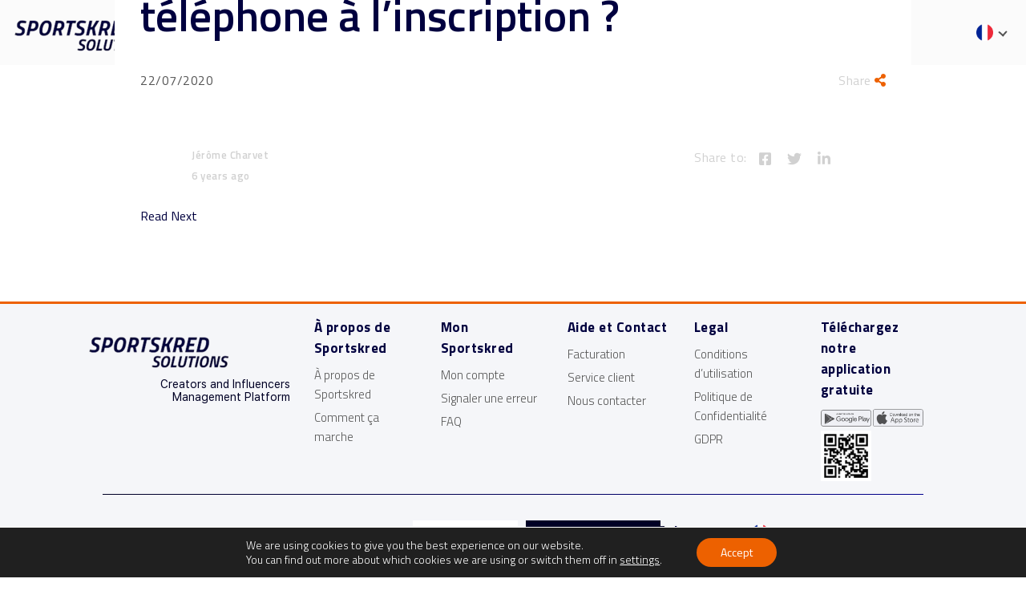

--- FILE ---
content_type: text/html; charset=UTF-8
request_url: https://sportskred.com/fr/faq/pourquoi-demandez-vous-le-numero-de-telephone-a-linscription
body_size: 89791
content:
<!doctype html>
<html lang="fr-FR">
	<head>
		<meta charset="UTF-8">
		<meta name="viewport" content="width=device-width, initial-scale=1.0" />
		<link rel="stylesheet" href="https://stackpath.bootstrapcdn.com/bootstrap/4.5.0/css/bootstrap.min.css" />
		<meta property="fb:app_id" content="3880086175415889"/>
		<meta name='robots' content='index, follow, max-image-preview:large, max-snippet:-1, max-video-preview:-1' />
<link rel="alternate" hreflang="en" href="https://sportskred.com/faq/why-do-you-need-my-phone-number-at-registration" />
<link rel="alternate" hreflang="fr" href="https://sportskred.com/fr/faq/pourquoi-demandez-vous-le-numero-de-telephone-a-linscription" />
<link rel="alternate" hreflang="de" href="https://sportskred.com/de/faq/why-do-you-need-my-phone-number-at-registration" />
<link rel="alternate" hreflang="it" href="https://sportskred.com/it/faq/why-do-you-need-my-phone-number-at-registration" />
<link rel="alternate" hreflang="ja" href="https://sportskred.com/ja/faq/why-do-you-need-my-phone-number-at-registration" />
<link rel="alternate" hreflang="pt-br" href="https://sportskred.com/pt-br/faq/why-do-you-need-my-phone-number-at-registration" />
<link rel="alternate" hreflang="es" href="https://sportskred.com/es/faq/why-do-you-need-my-phone-number-at-registration" />
<link rel="alternate" hreflang="tr" href="https://sportskred.com/tr/faq/why-do-you-need-my-phone-number-at-registration" />
<link rel="alternate" hreflang="x-default" href="https://sportskred.com/faq/why-do-you-need-my-phone-number-at-registration" />

	<!-- This site is optimized with the Yoast SEO plugin v22.1 - https://yoast.com/wordpress/plugins/seo/ -->
	<title>Pourquoi demandez-vous le numéro de téléphone à l’inscription ? - Sportskred Solutions</title>
	<meta name="description" content="Simplifying Digital Sponsorship" />
	<link rel="canonical" href="https://sportskred.com/fr/faq/pourquoi-demandez-vous-le-numero-de-telephone-a-linscription" />
	<meta property="og:locale" content="fr_FR" />
	<meta property="og:type" content="article" />
	<meta property="og:title" content="Pourquoi demandez-vous le numéro de téléphone à l’inscription ? - Sportskred Solutions" />
	<meta property="og:description" content="Simplifying Digital Sponsorship" />
	<meta property="og:url" content="https://sportskred.com/fr/faq/pourquoi-demandez-vous-le-numero-de-telephone-a-linscription" />
	<meta property="og:site_name" content="Sportskred Solutions" />
	<meta property="article:modified_time" content="2020-12-10T16:49:48+00:00" />
	<meta name="twitter:card" content="summary_large_image" />
	<script type="application/ld+json" class="yoast-schema-graph">{"@context":"https://schema.org","@graph":[{"@type":"WebPage","@id":"https://sportskred.com/fr/faq/pourquoi-demandez-vous-le-numero-de-telephone-a-linscription","url":"https://sportskred.com/fr/faq/pourquoi-demandez-vous-le-numero-de-telephone-a-linscription","name":"Pourquoi demandez-vous le numéro de téléphone à l’inscription ? - Sportskred Solutions","isPartOf":{"@id":"https://sportskred.com/#website"},"datePublished":"2020-07-22T07:55:50+00:00","dateModified":"2020-12-10T16:49:48+00:00","description":"Simplifying Digital Sponsorship","breadcrumb":{"@id":"https://sportskred.com/fr/faq/pourquoi-demandez-vous-le-numero-de-telephone-a-linscription#breadcrumb"},"inLanguage":"fr-FR","potentialAction":[{"@type":"ReadAction","target":["https://sportskred.com/fr/faq/pourquoi-demandez-vous-le-numero-de-telephone-a-linscription"]}]},{"@type":"BreadcrumbList","@id":"https://sportskred.com/fr/faq/pourquoi-demandez-vous-le-numero-de-telephone-a-linscription#breadcrumb","itemListElement":[{"@type":"ListItem","position":1,"name":"Home","item":"https://sportskred.com/"},{"@type":"ListItem","position":2,"name":"FAQs","item":"https://sportskred.com/es/faq"},{"@type":"ListItem","position":3,"name":"Pourquoi demandez-vous le numéro de téléphone à l’inscription ?"}]},{"@type":"WebSite","@id":"https://sportskred.com/#website","url":"https://sportskred.com/","name":"Sportskred Solutions","description":"Creators and Influencers Management Platform","publisher":{"@id":"https://sportskred.com/#organization"},"potentialAction":[{"@type":"SearchAction","target":{"@type":"EntryPoint","urlTemplate":"https://sportskred.com/?s={search_term_string}"},"query-input":"required name=search_term_string"}],"inLanguage":"fr-FR"},{"@type":"Organization","@id":"https://sportskred.com/#organization","name":"Sportskred Solutions","url":"https://sportskred.com/","logo":{"@type":"ImageObject","inLanguage":"fr-FR","@id":"https://sportskred.com/#/schema/logo/image/","url":"https://sportskred.com/app/uploads/2024/07/cropped-cropped-SK_LinkedIn_Banner__3_-removebg-preview-1.png","contentUrl":"https://sportskred.com/app/uploads/2024/07/cropped-cropped-SK_LinkedIn_Banner__3_-removebg-preview-1.png","width":182,"height":76,"caption":"Sportskred Solutions"},"image":{"@id":"https://sportskred.com/#/schema/logo/image/"}}]}</script>
	<!-- / Yoast SEO plugin. -->


<link rel='dns-prefetch' href='//sportskred.com' />
<link rel='dns-prefetch' href='//cdnjs.cloudflare.com' />
<script type="text/javascript">
/* <![CDATA[ */
window._wpemojiSettings = {"baseUrl":"https:\/\/s.w.org\/images\/core\/emoji\/14.0.0\/72x72\/","ext":".png","svgUrl":"https:\/\/s.w.org\/images\/core\/emoji\/14.0.0\/svg\/","svgExt":".svg","source":{"concatemoji":"https:\/\/sportskred.com\/wp\/wp-includes\/js\/wp-emoji-release.min.js?ver=6.4.3"}};
/*! This file is auto-generated */
!function(i,n){var o,s,e;function c(e){try{var t={supportTests:e,timestamp:(new Date).valueOf()};sessionStorage.setItem(o,JSON.stringify(t))}catch(e){}}function p(e,t,n){e.clearRect(0,0,e.canvas.width,e.canvas.height),e.fillText(t,0,0);var t=new Uint32Array(e.getImageData(0,0,e.canvas.width,e.canvas.height).data),r=(e.clearRect(0,0,e.canvas.width,e.canvas.height),e.fillText(n,0,0),new Uint32Array(e.getImageData(0,0,e.canvas.width,e.canvas.height).data));return t.every(function(e,t){return e===r[t]})}function u(e,t,n){switch(t){case"flag":return n(e,"\ud83c\udff3\ufe0f\u200d\u26a7\ufe0f","\ud83c\udff3\ufe0f\u200b\u26a7\ufe0f")?!1:!n(e,"\ud83c\uddfa\ud83c\uddf3","\ud83c\uddfa\u200b\ud83c\uddf3")&&!n(e,"\ud83c\udff4\udb40\udc67\udb40\udc62\udb40\udc65\udb40\udc6e\udb40\udc67\udb40\udc7f","\ud83c\udff4\u200b\udb40\udc67\u200b\udb40\udc62\u200b\udb40\udc65\u200b\udb40\udc6e\u200b\udb40\udc67\u200b\udb40\udc7f");case"emoji":return!n(e,"\ud83e\udef1\ud83c\udffb\u200d\ud83e\udef2\ud83c\udfff","\ud83e\udef1\ud83c\udffb\u200b\ud83e\udef2\ud83c\udfff")}return!1}function f(e,t,n){var r="undefined"!=typeof WorkerGlobalScope&&self instanceof WorkerGlobalScope?new OffscreenCanvas(300,150):i.createElement("canvas"),a=r.getContext("2d",{willReadFrequently:!0}),o=(a.textBaseline="top",a.font="600 32px Arial",{});return e.forEach(function(e){o[e]=t(a,e,n)}),o}function t(e){var t=i.createElement("script");t.src=e,t.defer=!0,i.head.appendChild(t)}"undefined"!=typeof Promise&&(o="wpEmojiSettingsSupports",s=["flag","emoji"],n.supports={everything:!0,everythingExceptFlag:!0},e=new Promise(function(e){i.addEventListener("DOMContentLoaded",e,{once:!0})}),new Promise(function(t){var n=function(){try{var e=JSON.parse(sessionStorage.getItem(o));if("object"==typeof e&&"number"==typeof e.timestamp&&(new Date).valueOf()<e.timestamp+604800&&"object"==typeof e.supportTests)return e.supportTests}catch(e){}return null}();if(!n){if("undefined"!=typeof Worker&&"undefined"!=typeof OffscreenCanvas&&"undefined"!=typeof URL&&URL.createObjectURL&&"undefined"!=typeof Blob)try{var e="postMessage("+f.toString()+"("+[JSON.stringify(s),u.toString(),p.toString()].join(",")+"));",r=new Blob([e],{type:"text/javascript"}),a=new Worker(URL.createObjectURL(r),{name:"wpTestEmojiSupports"});return void(a.onmessage=function(e){c(n=e.data),a.terminate(),t(n)})}catch(e){}c(n=f(s,u,p))}t(n)}).then(function(e){for(var t in e)n.supports[t]=e[t],n.supports.everything=n.supports.everything&&n.supports[t],"flag"!==t&&(n.supports.everythingExceptFlag=n.supports.everythingExceptFlag&&n.supports[t]);n.supports.everythingExceptFlag=n.supports.everythingExceptFlag&&!n.supports.flag,n.DOMReady=!1,n.readyCallback=function(){n.DOMReady=!0}}).then(function(){return e}).then(function(){var e;n.supports.everything||(n.readyCallback(),(e=n.source||{}).concatemoji?t(e.concatemoji):e.wpemoji&&e.twemoji&&(t(e.twemoji),t(e.wpemoji)))}))}((window,document),window._wpemojiSettings);
/* ]]> */
</script>
<style id='wp-emoji-styles-inline-css' type='text/css'>

	img.wp-smiley, img.emoji {
		display: inline !important;
		border: none !important;
		box-shadow: none !important;
		height: 1em !important;
		width: 1em !important;
		margin: 0 0.07em !important;
		vertical-align: -0.1em !important;
		background: none !important;
		padding: 0 !important;
	}
</style>
<link rel='stylesheet' id='wp-block-library-css' href='https://sportskred.com/wp/wp-includes/css/dist/block-library/style.min.css?ver=6.4.3' type='text/css' media='all' />
<style id='classic-theme-styles-inline-css' type='text/css'>
/*! This file is auto-generated */
.wp-block-button__link{color:#fff;background-color:#32373c;border-radius:9999px;box-shadow:none;text-decoration:none;padding:calc(.667em + 2px) calc(1.333em + 2px);font-size:1.125em}.wp-block-file__button{background:#32373c;color:#fff;text-decoration:none}
</style>
<style id='global-styles-inline-css' type='text/css'>
body{--wp--preset--color--black: #000000;--wp--preset--color--cyan-bluish-gray: #abb8c3;--wp--preset--color--white: #ffffff;--wp--preset--color--pale-pink: #f78da7;--wp--preset--color--vivid-red: #cf2e2e;--wp--preset--color--luminous-vivid-orange: #ff6900;--wp--preset--color--luminous-vivid-amber: #fcb900;--wp--preset--color--light-green-cyan: #7bdcb5;--wp--preset--color--vivid-green-cyan: #00d084;--wp--preset--color--pale-cyan-blue: #8ed1fc;--wp--preset--color--vivid-cyan-blue: #0693e3;--wp--preset--color--vivid-purple: #9b51e0;--wp--preset--gradient--vivid-cyan-blue-to-vivid-purple: linear-gradient(135deg,rgba(6,147,227,1) 0%,rgb(155,81,224) 100%);--wp--preset--gradient--light-green-cyan-to-vivid-green-cyan: linear-gradient(135deg,rgb(122,220,180) 0%,rgb(0,208,130) 100%);--wp--preset--gradient--luminous-vivid-amber-to-luminous-vivid-orange: linear-gradient(135deg,rgba(252,185,0,1) 0%,rgba(255,105,0,1) 100%);--wp--preset--gradient--luminous-vivid-orange-to-vivid-red: linear-gradient(135deg,rgba(255,105,0,1) 0%,rgb(207,46,46) 100%);--wp--preset--gradient--very-light-gray-to-cyan-bluish-gray: linear-gradient(135deg,rgb(238,238,238) 0%,rgb(169,184,195) 100%);--wp--preset--gradient--cool-to-warm-spectrum: linear-gradient(135deg,rgb(74,234,220) 0%,rgb(151,120,209) 20%,rgb(207,42,186) 40%,rgb(238,44,130) 60%,rgb(251,105,98) 80%,rgb(254,248,76) 100%);--wp--preset--gradient--blush-light-purple: linear-gradient(135deg,rgb(255,206,236) 0%,rgb(152,150,240) 100%);--wp--preset--gradient--blush-bordeaux: linear-gradient(135deg,rgb(254,205,165) 0%,rgb(254,45,45) 50%,rgb(107,0,62) 100%);--wp--preset--gradient--luminous-dusk: linear-gradient(135deg,rgb(255,203,112) 0%,rgb(199,81,192) 50%,rgb(65,88,208) 100%);--wp--preset--gradient--pale-ocean: linear-gradient(135deg,rgb(255,245,203) 0%,rgb(182,227,212) 50%,rgb(51,167,181) 100%);--wp--preset--gradient--electric-grass: linear-gradient(135deg,rgb(202,248,128) 0%,rgb(113,206,126) 100%);--wp--preset--gradient--midnight: linear-gradient(135deg,rgb(2,3,129) 0%,rgb(40,116,252) 100%);--wp--preset--font-size--small: 13px;--wp--preset--font-size--medium: 20px;--wp--preset--font-size--large: 36px;--wp--preset--font-size--x-large: 42px;--wp--preset--spacing--20: 0.44rem;--wp--preset--spacing--30: 0.67rem;--wp--preset--spacing--40: 1rem;--wp--preset--spacing--50: 1.5rem;--wp--preset--spacing--60: 2.25rem;--wp--preset--spacing--70: 3.38rem;--wp--preset--spacing--80: 5.06rem;--wp--preset--shadow--natural: 6px 6px 9px rgba(0, 0, 0, 0.2);--wp--preset--shadow--deep: 12px 12px 50px rgba(0, 0, 0, 0.4);--wp--preset--shadow--sharp: 6px 6px 0px rgba(0, 0, 0, 0.2);--wp--preset--shadow--outlined: 6px 6px 0px -3px rgba(255, 255, 255, 1), 6px 6px rgba(0, 0, 0, 1);--wp--preset--shadow--crisp: 6px 6px 0px rgba(0, 0, 0, 1);}:where(.is-layout-flex){gap: 0.5em;}:where(.is-layout-grid){gap: 0.5em;}body .is-layout-flow > .alignleft{float: left;margin-inline-start: 0;margin-inline-end: 2em;}body .is-layout-flow > .alignright{float: right;margin-inline-start: 2em;margin-inline-end: 0;}body .is-layout-flow > .aligncenter{margin-left: auto !important;margin-right: auto !important;}body .is-layout-constrained > .alignleft{float: left;margin-inline-start: 0;margin-inline-end: 2em;}body .is-layout-constrained > .alignright{float: right;margin-inline-start: 2em;margin-inline-end: 0;}body .is-layout-constrained > .aligncenter{margin-left: auto !important;margin-right: auto !important;}body .is-layout-constrained > :where(:not(.alignleft):not(.alignright):not(.alignfull)){max-width: var(--wp--style--global--content-size);margin-left: auto !important;margin-right: auto !important;}body .is-layout-constrained > .alignwide{max-width: var(--wp--style--global--wide-size);}body .is-layout-flex{display: flex;}body .is-layout-flex{flex-wrap: wrap;align-items: center;}body .is-layout-flex > *{margin: 0;}body .is-layout-grid{display: grid;}body .is-layout-grid > *{margin: 0;}:where(.wp-block-columns.is-layout-flex){gap: 2em;}:where(.wp-block-columns.is-layout-grid){gap: 2em;}:where(.wp-block-post-template.is-layout-flex){gap: 1.25em;}:where(.wp-block-post-template.is-layout-grid){gap: 1.25em;}.has-black-color{color: var(--wp--preset--color--black) !important;}.has-cyan-bluish-gray-color{color: var(--wp--preset--color--cyan-bluish-gray) !important;}.has-white-color{color: var(--wp--preset--color--white) !important;}.has-pale-pink-color{color: var(--wp--preset--color--pale-pink) !important;}.has-vivid-red-color{color: var(--wp--preset--color--vivid-red) !important;}.has-luminous-vivid-orange-color{color: var(--wp--preset--color--luminous-vivid-orange) !important;}.has-luminous-vivid-amber-color{color: var(--wp--preset--color--luminous-vivid-amber) !important;}.has-light-green-cyan-color{color: var(--wp--preset--color--light-green-cyan) !important;}.has-vivid-green-cyan-color{color: var(--wp--preset--color--vivid-green-cyan) !important;}.has-pale-cyan-blue-color{color: var(--wp--preset--color--pale-cyan-blue) !important;}.has-vivid-cyan-blue-color{color: var(--wp--preset--color--vivid-cyan-blue) !important;}.has-vivid-purple-color{color: var(--wp--preset--color--vivid-purple) !important;}.has-black-background-color{background-color: var(--wp--preset--color--black) !important;}.has-cyan-bluish-gray-background-color{background-color: var(--wp--preset--color--cyan-bluish-gray) !important;}.has-white-background-color{background-color: var(--wp--preset--color--white) !important;}.has-pale-pink-background-color{background-color: var(--wp--preset--color--pale-pink) !important;}.has-vivid-red-background-color{background-color: var(--wp--preset--color--vivid-red) !important;}.has-luminous-vivid-orange-background-color{background-color: var(--wp--preset--color--luminous-vivid-orange) !important;}.has-luminous-vivid-amber-background-color{background-color: var(--wp--preset--color--luminous-vivid-amber) !important;}.has-light-green-cyan-background-color{background-color: var(--wp--preset--color--light-green-cyan) !important;}.has-vivid-green-cyan-background-color{background-color: var(--wp--preset--color--vivid-green-cyan) !important;}.has-pale-cyan-blue-background-color{background-color: var(--wp--preset--color--pale-cyan-blue) !important;}.has-vivid-cyan-blue-background-color{background-color: var(--wp--preset--color--vivid-cyan-blue) !important;}.has-vivid-purple-background-color{background-color: var(--wp--preset--color--vivid-purple) !important;}.has-black-border-color{border-color: var(--wp--preset--color--black) !important;}.has-cyan-bluish-gray-border-color{border-color: var(--wp--preset--color--cyan-bluish-gray) !important;}.has-white-border-color{border-color: var(--wp--preset--color--white) !important;}.has-pale-pink-border-color{border-color: var(--wp--preset--color--pale-pink) !important;}.has-vivid-red-border-color{border-color: var(--wp--preset--color--vivid-red) !important;}.has-luminous-vivid-orange-border-color{border-color: var(--wp--preset--color--luminous-vivid-orange) !important;}.has-luminous-vivid-amber-border-color{border-color: var(--wp--preset--color--luminous-vivid-amber) !important;}.has-light-green-cyan-border-color{border-color: var(--wp--preset--color--light-green-cyan) !important;}.has-vivid-green-cyan-border-color{border-color: var(--wp--preset--color--vivid-green-cyan) !important;}.has-pale-cyan-blue-border-color{border-color: var(--wp--preset--color--pale-cyan-blue) !important;}.has-vivid-cyan-blue-border-color{border-color: var(--wp--preset--color--vivid-cyan-blue) !important;}.has-vivid-purple-border-color{border-color: var(--wp--preset--color--vivid-purple) !important;}.has-vivid-cyan-blue-to-vivid-purple-gradient-background{background: var(--wp--preset--gradient--vivid-cyan-blue-to-vivid-purple) !important;}.has-light-green-cyan-to-vivid-green-cyan-gradient-background{background: var(--wp--preset--gradient--light-green-cyan-to-vivid-green-cyan) !important;}.has-luminous-vivid-amber-to-luminous-vivid-orange-gradient-background{background: var(--wp--preset--gradient--luminous-vivid-amber-to-luminous-vivid-orange) !important;}.has-luminous-vivid-orange-to-vivid-red-gradient-background{background: var(--wp--preset--gradient--luminous-vivid-orange-to-vivid-red) !important;}.has-very-light-gray-to-cyan-bluish-gray-gradient-background{background: var(--wp--preset--gradient--very-light-gray-to-cyan-bluish-gray) !important;}.has-cool-to-warm-spectrum-gradient-background{background: var(--wp--preset--gradient--cool-to-warm-spectrum) !important;}.has-blush-light-purple-gradient-background{background: var(--wp--preset--gradient--blush-light-purple) !important;}.has-blush-bordeaux-gradient-background{background: var(--wp--preset--gradient--blush-bordeaux) !important;}.has-luminous-dusk-gradient-background{background: var(--wp--preset--gradient--luminous-dusk) !important;}.has-pale-ocean-gradient-background{background: var(--wp--preset--gradient--pale-ocean) !important;}.has-electric-grass-gradient-background{background: var(--wp--preset--gradient--electric-grass) !important;}.has-midnight-gradient-background{background: var(--wp--preset--gradient--midnight) !important;}.has-small-font-size{font-size: var(--wp--preset--font-size--small) !important;}.has-medium-font-size{font-size: var(--wp--preset--font-size--medium) !important;}.has-large-font-size{font-size: var(--wp--preset--font-size--large) !important;}.has-x-large-font-size{font-size: var(--wp--preset--font-size--x-large) !important;}
.wp-block-navigation a:where(:not(.wp-element-button)){color: inherit;}
:where(.wp-block-post-template.is-layout-flex){gap: 1.25em;}:where(.wp-block-post-template.is-layout-grid){gap: 1.25em;}
:where(.wp-block-columns.is-layout-flex){gap: 2em;}:where(.wp-block-columns.is-layout-grid){gap: 2em;}
.wp-block-pullquote{font-size: 1.5em;line-height: 1.6;}
</style>
<link rel='stylesheet' id='wpml-blocks-css' href='https://sportskred.com/app/plugins/sitepress-multilingual-cms/dist/css/blocks/styles.css?ver=4.6.9' type='text/css' media='all' />
<link rel='stylesheet' id='contact-form-7-css' href='https://sportskred.com/app/plugins/contact-form-7/includes/css/styles.css?ver=5.8.7' type='text/css' media='all' />
<link rel='stylesheet' id='wpml-legacy-dropdown-click-0-css' href='https://sportskred.com/app/plugins/sitepress-multilingual-cms/templates/language-switchers/legacy-dropdown-click/style.min.css?ver=1' type='text/css' media='all' />
<link rel='stylesheet' id='sportskred-fa-style-css' href='https://sportskred.com/app/themes/sportskred/assets/fonts/font-awesome/css/all.css?ver=0.1' type='text/css' media='all' />
<link rel='stylesheet' id='sportskred-titillium-style-css' href='https://sportskred.com/app/themes/sportskred/assets/fonts/font-titillium.css?ver=0.1' type='text/css' media='all' />
<link rel='stylesheet' id='sportskred-sfPro-style-css' href='https://sportskred.com/app/themes/sportskred/assets/fonts/sfPro-Text.css?ver=0.1' type='text/css' media='all' />
<link rel='stylesheet' id='owl-carousel-style-css' href='https://sportskred.com/app/themes/sportskred/assets/css/owl.carousel.min.css?ver=0.1' type='text/css' media='all' />
<link rel='stylesheet' id='sportskred-style-css' href='https://sportskred.com/app/themes/sportskred/style.css?ver=4.9.1' type='text/css' media='all' />
<link rel='stylesheet' id='sportskred-responsive-style-css' href='https://sportskred.com/app/themes/sportskred/assets/css/responsive.css?ver=3.1' type='text/css' media='all' />
<link rel='stylesheet' id='lang-css-css' href='https://sportskred.com/app/themes/sportskred/assets/css/lang/custom-fr.css?ver=0.1' type='text/css' media='all' />
<link rel='stylesheet' id='elementor-lazyload-css' href='https://sportskred.com/app/plugins/elementor/assets/css/modules/lazyload/frontend.min.css?ver=3.19.2' type='text/css' media='all' />
<link rel='stylesheet' id='moove_gdpr_frontend-css' href='https://sportskred.com/app/plugins/gdpr-cookie-compliance/dist/styles/gdpr-main-nf.css?ver=4.13.1' type='text/css' media='all' />
<style id='moove_gdpr_frontend-inline-css' type='text/css'>
				#moove_gdpr_cookie_modal .moove-gdpr-modal-content .moove-gdpr-tab-main h3.tab-title, 
				#moove_gdpr_cookie_modal .moove-gdpr-modal-content .moove-gdpr-tab-main span.tab-title,
				#moove_gdpr_cookie_modal .moove-gdpr-modal-content .moove-gdpr-modal-left-content #moove-gdpr-menu li a, 
				#moove_gdpr_cookie_modal .moove-gdpr-modal-content .moove-gdpr-modal-left-content #moove-gdpr-menu li button,
				#moove_gdpr_cookie_modal .moove-gdpr-modal-content .moove-gdpr-modal-left-content .moove-gdpr-branding-cnt a,
				#moove_gdpr_cookie_modal .moove-gdpr-modal-content .moove-gdpr-modal-footer-content .moove-gdpr-button-holder a.mgbutton, 
				#moove_gdpr_cookie_modal .moove-gdpr-modal-content .moove-gdpr-modal-footer-content .moove-gdpr-button-holder button.mgbutton,
				#moove_gdpr_cookie_modal .cookie-switch .cookie-slider:after, 
				#moove_gdpr_cookie_modal .cookie-switch .slider:after, 
				#moove_gdpr_cookie_modal .switch .cookie-slider:after, 
				#moove_gdpr_cookie_modal .switch .slider:after,
				#moove_gdpr_cookie_info_bar .moove-gdpr-info-bar-container .moove-gdpr-info-bar-content p, 
				#moove_gdpr_cookie_info_bar .moove-gdpr-info-bar-container .moove-gdpr-info-bar-content p a,
				#moove_gdpr_cookie_info_bar .moove-gdpr-info-bar-container .moove-gdpr-info-bar-content a.mgbutton, 
				#moove_gdpr_cookie_info_bar .moove-gdpr-info-bar-container .moove-gdpr-info-bar-content button.mgbutton,
				#moove_gdpr_cookie_modal .moove-gdpr-modal-content .moove-gdpr-tab-main .moove-gdpr-tab-main-content h1, 
				#moove_gdpr_cookie_modal .moove-gdpr-modal-content .moove-gdpr-tab-main .moove-gdpr-tab-main-content h2, 
				#moove_gdpr_cookie_modal .moove-gdpr-modal-content .moove-gdpr-tab-main .moove-gdpr-tab-main-content h3, 
				#moove_gdpr_cookie_modal .moove-gdpr-modal-content .moove-gdpr-tab-main .moove-gdpr-tab-main-content h4, 
				#moove_gdpr_cookie_modal .moove-gdpr-modal-content .moove-gdpr-tab-main .moove-gdpr-tab-main-content h5, 
				#moove_gdpr_cookie_modal .moove-gdpr-modal-content .moove-gdpr-tab-main .moove-gdpr-tab-main-content h6,
				#moove_gdpr_cookie_modal .moove-gdpr-modal-content.moove_gdpr_modal_theme_v2 .moove-gdpr-modal-title .tab-title,
				#moove_gdpr_cookie_modal .moove-gdpr-modal-content.moove_gdpr_modal_theme_v2 .moove-gdpr-tab-main h3.tab-title, 
				#moove_gdpr_cookie_modal .moove-gdpr-modal-content.moove_gdpr_modal_theme_v2 .moove-gdpr-tab-main span.tab-title,
				#moove_gdpr_cookie_modal .moove-gdpr-modal-content.moove_gdpr_modal_theme_v2 .moove-gdpr-branding-cnt a {
				 	font-weight: inherit				}
			#moove_gdpr_cookie_modal,#moove_gdpr_cookie_info_bar,.gdpr_cookie_settings_shortcode_content{font-family:inherit}#moove_gdpr_save_popup_settings_button{background-color:#373737;color:#fff}#moove_gdpr_save_popup_settings_button:hover{background-color:#000}#moove_gdpr_cookie_info_bar .moove-gdpr-info-bar-container .moove-gdpr-info-bar-content a.mgbutton,#moove_gdpr_cookie_info_bar .moove-gdpr-info-bar-container .moove-gdpr-info-bar-content button.mgbutton{background-color:#ed6100}#moove_gdpr_cookie_modal .moove-gdpr-modal-content .moove-gdpr-modal-footer-content .moove-gdpr-button-holder a.mgbutton,#moove_gdpr_cookie_modal .moove-gdpr-modal-content .moove-gdpr-modal-footer-content .moove-gdpr-button-holder button.mgbutton,.gdpr_cookie_settings_shortcode_content .gdpr-shr-button.button-green{background-color:#ed6100;border-color:#ed6100}#moove_gdpr_cookie_modal .moove-gdpr-modal-content .moove-gdpr-modal-footer-content .moove-gdpr-button-holder a.mgbutton:hover,#moove_gdpr_cookie_modal .moove-gdpr-modal-content .moove-gdpr-modal-footer-content .moove-gdpr-button-holder button.mgbutton:hover,.gdpr_cookie_settings_shortcode_content .gdpr-shr-button.button-green:hover{background-color:#fff;color:#ed6100}#moove_gdpr_cookie_modal .moove-gdpr-modal-content .moove-gdpr-modal-close i,#moove_gdpr_cookie_modal .moove-gdpr-modal-content .moove-gdpr-modal-close span.gdpr-icon{background-color:#ed6100;border:1px solid #ed6100}#moove_gdpr_cookie_info_bar span.change-settings-button.focus-g,#moove_gdpr_cookie_info_bar span.change-settings-button:focus,#moove_gdpr_cookie_info_bar button.change-settings-button.focus-g,#moove_gdpr_cookie_info_bar button.change-settings-button:focus{-webkit-box-shadow:0 0 1px 3px #ed6100;-moz-box-shadow:0 0 1px 3px #ed6100;box-shadow:0 0 1px 3px #ed6100}#moove_gdpr_cookie_modal .moove-gdpr-modal-content .moove-gdpr-modal-close i:hover,#moove_gdpr_cookie_modal .moove-gdpr-modal-content .moove-gdpr-modal-close span.gdpr-icon:hover,#moove_gdpr_cookie_info_bar span[data-href]>u.change-settings-button{color:#ed6100}#moove_gdpr_cookie_modal .moove-gdpr-modal-content .moove-gdpr-modal-left-content #moove-gdpr-menu li.menu-item-selected a span.gdpr-icon,#moove_gdpr_cookie_modal .moove-gdpr-modal-content .moove-gdpr-modal-left-content #moove-gdpr-menu li.menu-item-selected button span.gdpr-icon{color:inherit}#moove_gdpr_cookie_modal .moove-gdpr-modal-content .moove-gdpr-modal-left-content #moove-gdpr-menu li a span.gdpr-icon,#moove_gdpr_cookie_modal .moove-gdpr-modal-content .moove-gdpr-modal-left-content #moove-gdpr-menu li button span.gdpr-icon{color:inherit}#moove_gdpr_cookie_modal .gdpr-acc-link{line-height:0;font-size:0;color:transparent;position:absolute}#moove_gdpr_cookie_modal .moove-gdpr-modal-content .moove-gdpr-modal-close:hover i,#moove_gdpr_cookie_modal .moove-gdpr-modal-content .moove-gdpr-modal-left-content #moove-gdpr-menu li a,#moove_gdpr_cookie_modal .moove-gdpr-modal-content .moove-gdpr-modal-left-content #moove-gdpr-menu li button,#moove_gdpr_cookie_modal .moove-gdpr-modal-content .moove-gdpr-modal-left-content #moove-gdpr-menu li button i,#moove_gdpr_cookie_modal .moove-gdpr-modal-content .moove-gdpr-modal-left-content #moove-gdpr-menu li a i,#moove_gdpr_cookie_modal .moove-gdpr-modal-content .moove-gdpr-tab-main .moove-gdpr-tab-main-content a:hover,#moove_gdpr_cookie_info_bar.moove-gdpr-dark-scheme .moove-gdpr-info-bar-container .moove-gdpr-info-bar-content a.mgbutton:hover,#moove_gdpr_cookie_info_bar.moove-gdpr-dark-scheme .moove-gdpr-info-bar-container .moove-gdpr-info-bar-content button.mgbutton:hover,#moove_gdpr_cookie_info_bar.moove-gdpr-dark-scheme .moove-gdpr-info-bar-container .moove-gdpr-info-bar-content a:hover,#moove_gdpr_cookie_info_bar.moove-gdpr-dark-scheme .moove-gdpr-info-bar-container .moove-gdpr-info-bar-content button:hover,#moove_gdpr_cookie_info_bar.moove-gdpr-dark-scheme .moove-gdpr-info-bar-container .moove-gdpr-info-bar-content span.change-settings-button:hover,#moove_gdpr_cookie_info_bar.moove-gdpr-dark-scheme .moove-gdpr-info-bar-container .moove-gdpr-info-bar-content button.change-settings-button:hover,#moove_gdpr_cookie_info_bar.moove-gdpr-dark-scheme .moove-gdpr-info-bar-container .moove-gdpr-info-bar-content u.change-settings-button:hover,#moove_gdpr_cookie_info_bar span[data-href]>u.change-settings-button,#moove_gdpr_cookie_info_bar.moove-gdpr-dark-scheme .moove-gdpr-info-bar-container .moove-gdpr-info-bar-content a.mgbutton.focus-g,#moove_gdpr_cookie_info_bar.moove-gdpr-dark-scheme .moove-gdpr-info-bar-container .moove-gdpr-info-bar-content button.mgbutton.focus-g,#moove_gdpr_cookie_info_bar.moove-gdpr-dark-scheme .moove-gdpr-info-bar-container .moove-gdpr-info-bar-content a.focus-g,#moove_gdpr_cookie_info_bar.moove-gdpr-dark-scheme .moove-gdpr-info-bar-container .moove-gdpr-info-bar-content button.focus-g,#moove_gdpr_cookie_info_bar.moove-gdpr-dark-scheme .moove-gdpr-info-bar-container .moove-gdpr-info-bar-content a.mgbutton:focus,#moove_gdpr_cookie_info_bar.moove-gdpr-dark-scheme .moove-gdpr-info-bar-container .moove-gdpr-info-bar-content button.mgbutton:focus,#moove_gdpr_cookie_info_bar.moove-gdpr-dark-scheme .moove-gdpr-info-bar-container .moove-gdpr-info-bar-content a:focus,#moove_gdpr_cookie_info_bar.moove-gdpr-dark-scheme .moove-gdpr-info-bar-container .moove-gdpr-info-bar-content button:focus,#moove_gdpr_cookie_info_bar.moove-gdpr-dark-scheme .moove-gdpr-info-bar-container .moove-gdpr-info-bar-content span.change-settings-button.focus-g,span.change-settings-button:focus,button.change-settings-button.focus-g,button.change-settings-button:focus,#moove_gdpr_cookie_info_bar.moove-gdpr-dark-scheme .moove-gdpr-info-bar-container .moove-gdpr-info-bar-content u.change-settings-button.focus-g,#moove_gdpr_cookie_info_bar.moove-gdpr-dark-scheme .moove-gdpr-info-bar-container .moove-gdpr-info-bar-content u.change-settings-button:focus{color:#ed6100}#moove_gdpr_cookie_modal.gdpr_lightbox-hide{display:none}
</style>
<script type="text/javascript" src="https://sportskred.com/app/plugins/sitepress-multilingual-cms/templates/language-switchers/legacy-dropdown-click/script.min.js?ver=1" id="wpml-legacy-dropdown-click-0-js"></script>
<script type="text/javascript" src="https://sportskred.com/wp/wp-includes/js/jquery/jquery.min.js?ver=3.7.1" id="jquery-core-js"></script>
<script type="text/javascript" src="https://sportskred.com/wp/wp-includes/js/jquery/jquery-migrate.min.js?ver=3.4.1" id="jquery-migrate-js"></script>
<link rel="https://api.w.org/" href="https://sportskred.com/fr/wp-json/" /><link rel="EditURI" type="application/rsd+xml" title="RSD" href="https://sportskred.com/wp/xmlrpc.php?rsd" />
<meta name="generator" content="WordPress 6.4.3" />
<link rel='shortlink' href='https://sportskred.com/fr?p=1808' />
<link rel="alternate" type="application/json+oembed" href="https://sportskred.com/fr/wp-json/oembed/1.0/embed?url=https%3A%2F%2Fsportskred.com%2Ffr%2Ffaq%2Fpourquoi-demandez-vous-le-numero-de-telephone-a-linscription" />
<link rel="alternate" type="text/xml+oembed" href="https://sportskred.com/fr/wp-json/oembed/1.0/embed?url=https%3A%2F%2Fsportskred.com%2Ffr%2Ffaq%2Fpourquoi-demandez-vous-le-numero-de-telephone-a-linscription&#038;format=xml" />
<meta name="generator" content="WPML ver:4.6.9 stt:1,4,3,27,28,42,2,53;" />

		<!-- GA Google Analytics @ https://m0n.co/ga -->
		<script async src="https://www.googletagmanager.com/gtag/js?id=UA-90115941-1"></script>
		<script>
			window.dataLayer = window.dataLayer || [];
			function gtag(){dataLayer.push(arguments);}
			gtag('js', new Date());
			gtag('config', 'AW-747412214');
			gtag('config', 'UA-90115941-1');
		</script>

	<meta name="google-site-verification" content="E9iqaZotHltqHS9BvDpEkRjvFtFIvSyPKms7cguDQR4" />
<script>
document.addEventListener( 'wpcf7mailsent', function( event ) {
  ga('send', 'event', 'Contact Form', 'submit');
}, false );
</script>
<script type="text/javascript">
_linkedin_partner_id = "2886281";
window._linkedin_data_partner_ids = window._linkedin_data_partner_ids || [];
window._linkedin_data_partner_ids.push(_linkedin_partner_id);
</script><script type="text/javascript">
(function(){var s = document.getElementsByTagName("script")[0];
var b = document.createElement("script");
b.type = "text/javascript";b.async = true;
b.src = "https://snap.licdn.com/li.lms-analytics/insight.min.js";
s.parentNode.insertBefore(b, s);})();
</script>
<noscript>
<img height="1" width="1" style="display:none;" alt="" src="https://px.ads.linkedin.com/collect/?pid=2886281&fmt=gif" />
</noscript>
<!-- Google Tag Manager -->
<script>(function(w,d,s,l,i){w[l]=w[l]||[];w[l].push({'gtm.start':
new Date().getTime(),event:'gtm.js'});var f=d.getElementsByTagName(s)[0],
j=d.createElement(s),dl=l!='dataLayer'?'&l='+l:'';j.async=true;j.src=
'https://www.googletagmanager.com/gtm.js?id='+i+dl;f.parentNode.insertBefore(j,f);
})(window,document,'script','dataLayer','GTM-MMGSLLV');</script>
<!-- End Google Tag Manager -->
<!-- Google Tag Manager (noscript) -->
<noscript><iframe src="https://www.googletagmanager.com/ns.html?id=GTM-MMGSLLV"
height="0" width="0" style="display:none;visibility:hidden"></iframe></noscript>
<!-- End Google Tag Manager (noscript) -->

<script>
(function(l,e,a,d,i,n,f,o){if(!l[i]){l.GlobalLeadinfoNamespace=l.GlobalLeadinfoNamespace||[];
l.GlobalLeadinfoNamespace.push(i);l[i]=function(){(l[i].q=l[i].q||[]).push(arguments)};l[i].t=l[i].t||n;
l[i].q=l[i].q||[];o=e.createElement(a);f=e.getElementsByTagName(a)[0];o.async=1;o.src=d;f.parentNode.insertBefore(o,f);}
}(window,document,'script','https://cdn.leadinfo.net/ping.js','leadinfo','LI-64E8AF32E8251'));
</script>

 <!-- Google Tag Manager -->
<script>(function(w,d,s,l,i){w[l]=w[l]||[];w[l].push({'gtm.start':
new Date().getTime(),event:'gtm.js'});var f=d.getElementsByTagName(s)[0],
j=d.createElement(s),dl=l!='dataLayer'?'&l='+l:'';j.async=true;j.src=
'https://www.googletagmanager.com/gtm.js?id='+i+dl;f.parentNode.insertBefore(j,f);
})(window,document,'script','dataLayer','GTM-KQ9JNGHC');</script>
<!-- End Google Tag Manager -->

<!-- Google Tag Manager (noscript) -->
<noscript><iframe src="https://www.googletagmanager.com/ns.html?id=GTM-KQ9JNGHC"
height="0" width="0" style="display:none;visibility:hidden"></iframe></noscript>
<!-- End Google Tag Manager (noscript) -->
<meta name="generator" content="Elementor 3.19.2; features: e_optimized_assets_loading, e_optimized_css_loading, e_font_icon_svg, additional_custom_breakpoints, block_editor_assets_optimize, e_image_loading_optimization; settings: css_print_method-external, google_font-enabled, font_display-swap">
<link rel="icon" href="https://sportskred.com/app/uploads/2020/07/favicon.ico" sizes="32x32" />
<link rel="icon" href="https://sportskred.com/app/uploads/2020/07/favicon.ico" sizes="192x192" />
<link rel="apple-touch-icon" href="https://sportskred.com/app/uploads/2020/07/favicon.ico" />
<meta name="msapplication-TileImage" content="https://sportskred.com/app/uploads/2020/07/favicon.ico" />
		<style type="text/css" id="wp-custom-css">
			.footer-area.download-option #media_image-5{
	margin-top: 5px;
}
.col.footer-area.locations .widget_nav_menu li {
    width: 100%;
}		</style>
			</head>
	<body>
		<header>
			<div class="container-fluid">
				<div class="row">
					<div class="col-xs-12 col-lg-3">
												<a href="https://sportskred.com/fr" class="logo-area"><img src="https://sportskred.com/app/uploads/2024/07/cropped-cropped-SK_LinkedIn_Banner__3_-removebg-preview-1.png" alt="Sportskred Logo"></a>
						<button class="navbar-toggler" type="button" data-toggle="collapse" data-target="#navbarSupportedContent" aria-controls="navbarSupportedContent" aria-expanded="false" aria-label="Toggle navigation">
							<span class="navbar-toggler-icon"><i class="fas fa-ellipsis-v"></i></span>
						</button>
					</div>
					<div class="col-xs-12 col-lg-9">
												<nav class="navbar navbar-expand-lg float-right">
							<div class="collapse navbar-collapse" id="navbarSupportedContent">
								<a href="https://sportskred.com/fr" class="logo-area small-screen-area"><img src="https://sportskred.com/app/uploads/2024/07/cropped-SK_LinkedIn_Banner__3_-removebg-preview-1.png" alt="Sportskred Logo"></a>
								<ul class="navbar-nav">
<li class="nav-item "><a class="nav-link" href="https://sportskred.com/fr/blog">Blog</a></li><li class="nav-item "><a class="nav-link" href="https://esportskred.com/">Esports</a></li><li class="nav-item "><a class="nav-link" href="https://sportskred.com/fr/contact-us">Contact Us</a></li></ul>

<div class="wpml-ls-statics-shortcode_actions wpml-ls wpml-ls-legacy-dropdown-click js-wpml-ls-legacy-dropdown-click">
	<ul>

		<li class="wpml-ls-slot-shortcode_actions wpml-ls-item wpml-ls-item-fr wpml-ls-current-language wpml-ls-item-legacy-dropdown-click">

			<a href="#" class="js-wpml-ls-item-toggle wpml-ls-item-toggle">
                                                    <img
            class="wpml-ls-flag"
            src="https://sportskred.com/app/uploads/flags/france-flag-round-icon-128.png"
            alt=""
            width=18
            height=12
    /><span class="wpml-ls-native">Français</span></a>

			<ul class="js-wpml-ls-sub-menu wpml-ls-sub-menu">
				
					<li class="wpml-ls-slot-shortcode_actions wpml-ls-item wpml-ls-item-en wpml-ls-first-item">
						<a href="https://sportskred.com/faq/why-do-you-need-my-phone-number-at-registration" class="wpml-ls-link">
                                                                <img
            class="wpml-ls-flag"
            src="https://sportskred.com/app/uploads/flags/united-kingdom-flag-round.png"
            alt=""
            width=18
            height=12
    /><span class="wpml-ls-native" lang="en">English</span></a>
					</li>

				
					<li class="wpml-ls-slot-shortcode_actions wpml-ls-item wpml-ls-item-de">
						<a href="https://sportskred.com/de/faq/why-do-you-need-my-phone-number-at-registration" class="wpml-ls-link">
                                                                <img
            class="wpml-ls-flag"
            src="https://sportskred.com/app/uploads/flags/germany-flag-round-small.png"
            alt=""
            width=18
            height=12
    /><span class="wpml-ls-native" lang="de">Deutsch</span></a>
					</li>

				
					<li class="wpml-ls-slot-shortcode_actions wpml-ls-item wpml-ls-item-it">
						<a href="https://sportskred.com/it/faq/why-do-you-need-my-phone-number-at-registration" class="wpml-ls-link">
                                                                <img
            class="wpml-ls-flag"
            src="https://sportskred.com/app/uploads/flags/italy-flag-round-small.png"
            alt=""
            width=18
            height=12
    /><span class="wpml-ls-native" lang="it">Italiano</span></a>
					</li>

				
					<li class="wpml-ls-slot-shortcode_actions wpml-ls-item wpml-ls-item-ja">
						<a href="https://sportskred.com/ja/faq/why-do-you-need-my-phone-number-at-registration" class="wpml-ls-link">
                                                                <img
            class="wpml-ls-flag"
            src="https://sportskred.com/app/uploads/flags/japan-flag-round-small.png"
            alt=""
            width=18
            height=12
    /><span class="wpml-ls-native" lang="ja">日本語</span></a>
					</li>

				
					<li class="wpml-ls-slot-shortcode_actions wpml-ls-item wpml-ls-item-pt-br">
						<a href="https://sportskred.com/pt-br/faq/why-do-you-need-my-phone-number-at-registration" class="wpml-ls-link">
                                                                <img
            class="wpml-ls-flag"
            src="https://sportskred.com/app/uploads/flags/portugal-flag-round-small.png"
            alt=""
            width=18
            height=12
    /><span class="wpml-ls-native" lang="pt-br">Português</span></a>
					</li>

				
					<li class="wpml-ls-slot-shortcode_actions wpml-ls-item wpml-ls-item-es">
						<a href="https://sportskred.com/es/faq/why-do-you-need-my-phone-number-at-registration" class="wpml-ls-link">
                                                                <img
            class="wpml-ls-flag"
            src="https://sportskred.com/app/uploads/flags/spain-flag-round-small.png"
            alt=""
            width=18
            height=12
    /><span class="wpml-ls-native" lang="es">Español</span></a>
					</li>

				
					<li class="wpml-ls-slot-shortcode_actions wpml-ls-item wpml-ls-item-tr wpml-ls-last-item">
						<a href="https://sportskred.com/tr/faq/why-do-you-need-my-phone-number-at-registration" class="wpml-ls-link">
                                                                <img
            class="wpml-ls-flag"
            src="https://sportskred.com/app/uploads/flags/turkey-flag-round-small.png"
            alt=""
            width=18
            height=12
    /><span class="wpml-ls-native" lang="tr">Türkçe</span></a>
					</li>

							</ul>

		</li>

	</ul>
</div>
							</div>
						</nav>
					</div>
				</div>
			</div>
<!-- Header ends here | Require closing header tag in body  --></header>
<section class="content-area-blog">
	<div class="outer-container">
		<div class="">
			<div class="content_below_banner">
				<h3>Pourquoi demandez-vous le numéro de téléphone à l’inscription ?</h3>
					<div class="article_tag_date_share latest-blog">
						<ul>
							<li>22/07/2020</li>
														<li>
								<a href="javascript:void(0);" class="share-btn">Share <i class="fa fa-share-alt"></i></a>
								<ul class="share-option">
									<li><a href="https://www.facebook.com/sharer.php?u=https%3A%2F%2Fsportskred.com%2Ffr%2Ffaq%2Fpourquoi-demandez-vous-le-numero-de-telephone-a-linscription" target="_blank"><i class="fab fa-facebook-f"></i></a></li>
									<li><a href="http://twitter.com/share?text=Pourquoi+demandez-vous+le+num%C3%A9ro+de+t%C3%A9l%C3%A9phone+%C3%A0+l%E2%80%99inscription+%3F&amp;url=https%3A%2F%2Fsportskred.com%2Ffr%2Ffaq%2Fpourquoi-demandez-vous-le-numero-de-telephone-a-linscription" target="_blank"><i class="fab fa-twitter"></i></a></li>
									<li><a href="https://www.linkedin.com/shareArticle?mini=true&url=https%3A%2F%2Fsportskred.com%2Ffr%2Ffaq%2Fpourquoi-demandez-vous-le-numero-de-telephone-a-linscription&title=Pourquoi+demandez-vous+le+num%C3%A9ro+de+t%C3%A9l%C3%A9phone+%C3%A0+l%E2%80%99inscription+%3F&summary=&source=sportskred" target="_blank"><i class="fab fa-linkedin-in"></i></a></li>
								</ul>
							</li>
						</ul>
					</div>
					<div class="article_img-content">
								            				   										</div>	
					<div class="article_author_share">
						<div class="article_tag_date_share latest-blog">
							<ul>
								<li>Jérôme Charvet </br>6 years ago</li>
								<li>
									<ul class="share-option-blog">
										<li>Share to:</li>
										<li><a href="https://www.facebook.com/sharer.php?u=https%3A%2F%2Fsportskred.com%2Ffr%2Ffaq%2Fpourquoi-demandez-vous-le-numero-de-telephone-a-linscription" target="_blank"><i class="fab fa-facebook-square"></i></a></li>
										<li><a href="http://twitter.com/share?text=Pourquoi+demandez-vous+le+num%C3%A9ro+de+t%C3%A9l%C3%A9phone+%C3%A0+l%E2%80%99inscription+%3F&amp;url=https%3A%2F%2Fsportskred.com%2Ffr%2Ffaq%2Fpourquoi-demandez-vous-le-numero-de-telephone-a-linscription" target="_blank"><i class="fab fa-twitter"></i></a></li>
										<li><a href="https://www.linkedin.com/shareArticle?mini=true&url=https%3A%2F%2Fsportskred.com%2Ffr%2Ffaq%2Fpourquoi-demandez-vous-le-numero-de-telephone-a-linscription&title=Pourquoi+demandez-vous+le+num%C3%A9ro+de+t%C3%A9l%C3%A9phone+%C3%A0+l%E2%80%99inscription+%3F&summary=&source=sportskred" target="_blank"><i class="fab fa-linkedin-in"></i></a></li>
									</ul>
								</li>
							</ul>
						</div>
					</div>
    				<a class="read-next" href="https://sportskred.com/fr/faq/dois-je-selectionner-un-seul-secteur-dactivite-pour-etre-sponsorise">Read Next</a>
			    </div>
			</div>
		</div>
	</div>
</section>
<section class="latest-blog similar-blogs">
	<div class="outer-container">
		<div class="slider-carousel-blogs owl-carousel">
					</div>
	</div>
</section>
<footer>
	<hr class="orange-bar" />
	<div class="outer-container">
		<div class="row footer-menu-area justify-content-between">
			<div class="col-3">
								<a href="https://sportskred.com/fr" class="logo-area"><img src="https://sportskred.com/app/uploads/2024/07/cropped-cropped-SK_LinkedIn_Banner__3_-removebg-preview-1.png" alt=""></a>
				<h4>Creators and Influencers Management Platform</h4>
			</div>
			<div class="col footer-area">
				<li id="nav_menu-3" class="widget widget_nav_menu"><h2>À propos de Sportskred</h2><div class="menu-footer-menu-1-french-container"><ul id="menu-footer-menu-1-french" class="menu"><li id="menu-item-4437" class="menu-item menu-item-type-post_type menu-item-object-page menu-item-4437"><a href="https://sportskred.com/fr/about-us">À propos de Sportskred</a></li>
<li id="menu-item-4593" class="menu-item menu-item-type-post_type menu-item-object-page menu-item-4593"><a href="https://sportskred.com/fr/why-sportskred">Comment ça marche</a></li>
</ul></div></li>
			</div>
			<div class="col footer-area">
				<li id="nav_menu-4" class="widget widget_nav_menu"><h2>Mon Sportskred</h2><div class="menu-footer-menu-2-french-container"><ul id="menu-footer-menu-2-french" class="menu"><li id="menu-item-1777" class="menu-item menu-item-type-custom menu-item-object-custom menu-item-1777"><a href="/profile/offers">Mon compte</a></li>
<li id="menu-item-1779" class="report-btn menu-item menu-item-type-custom menu-item-object-custom menu-item-1779"><a href="#">Signaler une erreur</a></li>
<li id="menu-item-4440" class="menu-item menu-item-type-post_type menu-item-object-page menu-item-4440"><a href="https://sportskred.com/fr/frequently-asked-questions">FAQ</a></li>
</ul></div></li>
			</div>
			<div class="col footer-area">
				<li id="nav_menu-5" class="widget widget_nav_menu"><h2>Aide et Contact</h2><div class="menu-footer-menu-3-french-container"><ul id="menu-footer-menu-3-french" class="menu"><li id="menu-item-4441" class="billing-btn menu-item menu-item-type-custom menu-item-object-custom menu-item-4441"><a href="#">Facturation</a></li>
<li id="menu-item-4443" class="service-btn menu-item menu-item-type-custom menu-item-object-custom menu-item-4443"><a href="#">Service client</a></li>
<li id="menu-item-4444" class="menu-item menu-item-type-post_type menu-item-object-page menu-item-4444"><a href="https://sportskred.com/fr/contact-us">Nous contacter</a></li>
</ul></div></li>
			</div>
			<div class="col footer-area locations">
				<li id="nav_menu-6" class="widget widget_nav_menu"><h2>Legal</h2><div class="menu-footer-bottom-french-container"><ul id="menu-footer-bottom-french" class="menu"><li id="menu-item-4452" class="menu-item menu-item-type-post_type menu-item-object-page menu-item-4452"><a href="https://sportskred.com/fr/terms-of-use">Conditions d’utilisation</a></li>
<li id="menu-item-4943" class="menu-item menu-item-type-post_type menu-item-object-page menu-item-4943"><a rel="privacy-policy" href="https://sportskred.com/fr/privacy-policy">Politique de Confidentialité</a></li>
<li id="menu-item-4460" class="menu-item menu-item-type-post_type menu-item-object-page menu-item-4460"><a rel="privacy-policy" href="https://sportskred.com/fr/privacy-policy">GDPR</a></li>
</ul></div></li>
			</div>
			<div class="col footer-area download-option">
				<li id="text-5" class="widget widget_text"><h2>Téléchargez notre application gratuite</h2>			<div class="textwidget"></div>
		</li>
<li id="media_image-3" class="widget widget_media_image"><a href="https://play.google.com/store/apps/details?id=com.sportskred.client" rel="nofollow noopener" target="_blank"><img width="239" height="80" src="https://sportskred.com/app/uploads/2020/07/google-play-img.png" class="image wp-image-181  attachment-full size-full" alt="sportskred-google-play" style="max-width: 100%; height: auto;" decoding="async" /></a></li>
<li id="media_image-4" class="widget widget_media_image"><a href="https://itunes.apple.com/by/app/sportskred/id1424369340?mt=8" rel="nofollow noopener" target="_blank"><img width="227" height="79" src="https://sportskred.com/app/uploads/2020/07/play-store-img.png" class="image wp-image-182  attachment-full size-full" alt="sportskred-app-store" style="max-width: 100%; height: auto;" decoding="async" /></a></li>
<li id="media_image-5" class="widget widget_media_image"><img loading="lazy" width="300" height="300" src="https://sportskred.com/app/uploads/2022/10/sportskred-qr-300x300.png" class="image wp-image-6580  attachment-medium size-medium" alt="" style="max-width: 100%; height: auto;" decoding="async" srcset="https://sportskred.com/app/uploads/2022/10/sportskred-qr-300x300.png 300w, https://sportskred.com/app/uploads/2022/10/sportskred-qr-1024x1024.png 1024w, https://sportskred.com/app/uploads/2022/10/sportskred-qr-150x150.png 150w, https://sportskred.com/app/uploads/2022/10/sportskred-qr-768x768.png 768w, https://sportskred.com/app/uploads/2022/10/sportskred-qr.png 1392w" sizes="(max-width: 300px) 100vw, 300px" /></li>
			</div>
		</div>
		<hr class="blue-bar" />
		<div class="row newsletter-area">
			<div class="col-xs-12 col-md-8">
				<li id="text-3" class="widget widget_text">			<div class="textwidget"><h3>Abonnez-vous à notre newsletter</h3>
<script>(function() {
	window.mc4wp = window.mc4wp || {
		listeners: [],
		forms: {
			on: function(evt, cb) {
				window.mc4wp.listeners.push(
					{
						event   : evt,
						callback: cb
					}
				);
			}
		}
	}
})();
</script><!-- Mailchimp for WordPress v4.9.11 - https://wordpress.org/plugins/mailchimp-for-wp/ --><form id="mc4wp-form-1" class="mc4wp-form mc4wp-form-673" method="post" data-id="673" data-name="Newsletter" ><div class="mc4wp-form-fields"><div class="footer-form">
<div class="form-row">
<div class="form-group col-md-8">
<input type="email" name="EMAIL" class="form-control" placeholder="Adresse e-mail*" />
</div>
<div class="form-group col-xs-12 col-md-4">
<div class="btn btn-slider">
<input type="submit" value="S’inscrire">      
</div>
 </div>
</div>
</div>
</div><label style="display: none !important;">Leave this field empty if you're human: <input type="text" name="_mc4wp_honeypot" value="" tabindex="-1" autocomplete="off" /></label><input type="hidden" name="_mc4wp_timestamp" value="1769076066" /><input type="hidden" name="_mc4wp_form_id" value="673" /><input type="hidden" name="_mc4wp_form_element_id" value="mc4wp-form-1" /><div class="mc4wp-response"></div></form><!-- / Mailchimp for WordPress Plugin -->
</div>
		</li>
			</div>
			<div class="col-xs-12 col-md-4 text-right">
				<div class="footer-language">
				<p>Language</p>
				
<div class="wpml-ls-statics-shortcode_actions wpml-ls wpml-ls-legacy-dropdown-click js-wpml-ls-legacy-dropdown-click">
	<ul>

		<li class="wpml-ls-slot-shortcode_actions wpml-ls-item wpml-ls-item-fr wpml-ls-current-language wpml-ls-item-legacy-dropdown-click">

			<a href="#" class="js-wpml-ls-item-toggle wpml-ls-item-toggle">
                                                    <img
            class="wpml-ls-flag"
            src="https://sportskred.com/app/uploads/flags/france-flag-round-icon-128.png"
            alt=""
            width=18
            height=12
    /><span class="wpml-ls-native">Français</span></a>

			<ul class="js-wpml-ls-sub-menu wpml-ls-sub-menu">
				
					<li class="wpml-ls-slot-shortcode_actions wpml-ls-item wpml-ls-item-en wpml-ls-first-item">
						<a href="https://sportskred.com/faq/why-do-you-need-my-phone-number-at-registration" class="wpml-ls-link">
                                                                <img
            class="wpml-ls-flag"
            src="https://sportskred.com/app/uploads/flags/united-kingdom-flag-round.png"
            alt=""
            width=18
            height=12
    /><span class="wpml-ls-native" lang="en">English</span></a>
					</li>

				
					<li class="wpml-ls-slot-shortcode_actions wpml-ls-item wpml-ls-item-de">
						<a href="https://sportskred.com/de/faq/why-do-you-need-my-phone-number-at-registration" class="wpml-ls-link">
                                                                <img
            class="wpml-ls-flag"
            src="https://sportskred.com/app/uploads/flags/germany-flag-round-small.png"
            alt=""
            width=18
            height=12
    /><span class="wpml-ls-native" lang="de">Deutsch</span></a>
					</li>

				
					<li class="wpml-ls-slot-shortcode_actions wpml-ls-item wpml-ls-item-it">
						<a href="https://sportskred.com/it/faq/why-do-you-need-my-phone-number-at-registration" class="wpml-ls-link">
                                                                <img
            class="wpml-ls-flag"
            src="https://sportskred.com/app/uploads/flags/italy-flag-round-small.png"
            alt=""
            width=18
            height=12
    /><span class="wpml-ls-native" lang="it">Italiano</span></a>
					</li>

				
					<li class="wpml-ls-slot-shortcode_actions wpml-ls-item wpml-ls-item-ja">
						<a href="https://sportskred.com/ja/faq/why-do-you-need-my-phone-number-at-registration" class="wpml-ls-link">
                                                                <img
            class="wpml-ls-flag"
            src="https://sportskred.com/app/uploads/flags/japan-flag-round-small.png"
            alt=""
            width=18
            height=12
    /><span class="wpml-ls-native" lang="ja">日本語</span></a>
					</li>

				
					<li class="wpml-ls-slot-shortcode_actions wpml-ls-item wpml-ls-item-pt-br">
						<a href="https://sportskred.com/pt-br/faq/why-do-you-need-my-phone-number-at-registration" class="wpml-ls-link">
                                                                <img
            class="wpml-ls-flag"
            src="https://sportskred.com/app/uploads/flags/portugal-flag-round-small.png"
            alt=""
            width=18
            height=12
    /><span class="wpml-ls-native" lang="pt-br">Português</span></a>
					</li>

				
					<li class="wpml-ls-slot-shortcode_actions wpml-ls-item wpml-ls-item-es">
						<a href="https://sportskred.com/es/faq/why-do-you-need-my-phone-number-at-registration" class="wpml-ls-link">
                                                                <img
            class="wpml-ls-flag"
            src="https://sportskred.com/app/uploads/flags/spain-flag-round-small.png"
            alt=""
            width=18
            height=12
    /><span class="wpml-ls-native" lang="es">Español</span></a>
					</li>

				
					<li class="wpml-ls-slot-shortcode_actions wpml-ls-item wpml-ls-item-tr wpml-ls-last-item">
						<a href="https://sportskred.com/tr/faq/why-do-you-need-my-phone-number-at-registration" class="wpml-ls-link">
                                                                <img
            class="wpml-ls-flag"
            src="https://sportskred.com/app/uploads/flags/turkey-flag-round-small.png"
            alt=""
            width=18
            height=12
    /><span class="wpml-ls-native" lang="tr">Türkçe</span></a>
					</li>

							</ul>

		</li>

	</ul>
</div>
				</div>
				<ul class="footer-social-icons">
					<li><a target="_blank" href="https://www.facebook.com/sportskred" rel="nofollow"><i class="fab fa-facebook-square"></i></a></li>					<li><a target="_blank" href="https://www.instagram.com/sportskred/" rel="nofollow"><i class="fab fa-instagram"></i></a></li>					<li><a target="_blank" href="https://twitter.com/sportskred" rel="nofollow"><i class="fab fa-twitter"></i></a></li>					<li><a target="_blank" href="https://www.youtube.com/channel/UCze7ro8HeJnl-YoroW2vbcg" rel="nofollow"><i class="fab fa-youtube"></i></a></li>					<li><a target="_blank" href="https://www.linkedin.com/organization-guest/company/sportskred" rel="nofollow"><i class="fab fa-linkedin-in"></i></a></li>				</ul>
			</div>
		</div>
	</div>
	<div class="copyrights-area">
		<div class="outer-container">
			<div class="row">
				<div class="col-xs-12 col-md-12">
					<ul>
						<li>© 2026 <a href="https://sportskred.com">sportskred.com</a> All Rights Reserved</li>
						<li id="nav_menu-2" class="widget widget_nav_menu"><div class="menu-footer-bottom-french-container"><ul id="menu-footer-bottom-french-1" class="menu"><li class="menu-item menu-item-type-post_type menu-item-object-page menu-item-4452"><a href="https://sportskred.com/fr/terms-of-use">Conditions d’utilisation</a></li>
<li class="menu-item menu-item-type-post_type menu-item-object-page menu-item-4943"><a rel="privacy-policy" href="https://sportskred.com/fr/privacy-policy">Politique de Confidentialité</a></li>
<li class="menu-item menu-item-type-post_type menu-item-object-page menu-item-4460"><a rel="privacy-policy" href="https://sportskred.com/fr/privacy-policy">GDPR</a></li>
</ul></div></li>
					</ul>
				</div>
			</div>
		</div>				
	</div>
</footer>

<div class="modal" tabindex="-1" role="dialog" id="billing_modal"> 
	<div class="modal-dialog" role="document">
		<div class="modal-content">
			
<div class="wpcf7 no-js" id="wpcf7-f5210-o1" lang="fr-FR" dir="ltr">
<div class="screen-reader-response"><p role="status" aria-live="polite" aria-atomic="true"></p> <ul></ul></div>
<form action="/fr/faq/pourquoi-demandez-vous-le-numero-de-telephone-a-linscription#wpcf7-f5210-o1" method="post" class="wpcf7-form init" aria-label="Contact form" novalidate="novalidate" data-status="init">
<div style="display: none;">
<input type="hidden" name="_wpcf7" value="5210" />
<input type="hidden" name="_wpcf7_version" value="5.8.7" />
<input type="hidden" name="_wpcf7_locale" value="fr_FR" />
<input type="hidden" name="_wpcf7_unit_tag" value="wpcf7-f5210-o1" />
<input type="hidden" name="_wpcf7_container_post" value="0" />
<input type="hidden" name="_wpcf7_posted_data_hash" value="" />
</div>
<div class="modal-header">
	<h3 class="title-with-border">Des questions concernant la facturation ?
	</h3>
	<p><button type="button" class="close" data-dismiss="modal" aria-label="Close"><br />
<span aria-hidden="true">×</span><br />
</button>
	</p>
</div>
<div class="modal-body contact-page">
	<p>Remplissez les détails ci-dessous.
	</p>
	<div class="form-group">
		<p><span class="wpcf7-form-control-wrap" data-name="full-name"><input size="40" class="wpcf7-form-control wpcf7-text wpcf7-validates-as-required form-control" aria-required="true" aria-invalid="false" placeholder="Nom*" value="" type="text" name="full-name" /></span>
		</p>
	</div>
	<div class="form-group">
		<p><span class="wpcf7-form-control-wrap" data-name="email-952"><input size="40" class="wpcf7-form-control wpcf7-email wpcf7-validates-as-required wpcf7-text wpcf7-validates-as-email form-control" aria-required="true" aria-invalid="false" placeholder="Adresse e-mail*" value="" type="email" name="email-952" /></span>
		</p>
	</div>
	<div class="form-group">
		<p><span class="wpcf7-form-control-wrap" data-name="tel-873"><input size="40" class="wpcf7-form-control wpcf7-tel wpcf7-validates-as-required wpcf7-text wpcf7-validates-as-tel form-control" aria-required="true" aria-invalid="false" placeholder="Numéro de téléphone*" value="" type="tel" name="tel-873" /></span>
		</p>
	</div>
	<div class="form-group">
		<p><span class="wpcf7-form-control-wrap" data-name="textarea-509"><textarea cols="40" rows="10" class="wpcf7-form-control wpcf7-textarea wpcf7-validates-as-required form-control" aria-required="true" aria-invalid="false" placeholder="Saisissez votre requête relative à la facturation ici." name="textarea-509"></textarea></span>
		</p>
	</div>
	<div class="form-group">
		<p><div id="cf7sr-6971f562ce1e4" class="cf7sr-g-recaptcha" data-sitekey="6LeLd3kaAAAAADqEMFjN4mnIgbCvSQDlYxGJ1qTE"></div><span class="wpcf7-form-control-wrap cf7sr-recaptcha" data-name="cf7sr-recaptcha"><input type="hidden" name="cf7sr-recaptcha" value="" class="wpcf7-form-control"></span>
		</p>
	</div>
	<div class="form-group">
		<p><input class="wpcf7-form-control wpcf7-submit has-spinner btn blue-btn float-right" type="submit" value="Envoyer" />
		</p>
	</div>
</div><div class="wpcf7-response-output" aria-hidden="true"></div>
</form>
</div>
		</div>
	</div>
</div><div class="modal" tabindex="-1" role="dialog" id="service_modal"> 
	<div class="modal-dialog" role="document">
		<div class="modal-content">
			
<div class="wpcf7 no-js" id="wpcf7-f5217-o2" lang="fr-FR" dir="ltr">
<div class="screen-reader-response"><p role="status" aria-live="polite" aria-atomic="true"></p> <ul></ul></div>
<form action="/fr/faq/pourquoi-demandez-vous-le-numero-de-telephone-a-linscription#wpcf7-f5217-o2" method="post" class="wpcf7-form init" aria-label="Contact form" novalidate="novalidate" data-status="init">
<div style="display: none;">
<input type="hidden" name="_wpcf7" value="5217" />
<input type="hidden" name="_wpcf7_version" value="5.8.7" />
<input type="hidden" name="_wpcf7_locale" value="fr_FR" />
<input type="hidden" name="_wpcf7_unit_tag" value="wpcf7-f5217-o2" />
<input type="hidden" name="_wpcf7_container_post" value="0" />
<input type="hidden" name="_wpcf7_posted_data_hash" value="" />
</div>
<div class="modal-header">
	<h3 class="title-with-border">Des questions concernant le service ?
	</h3>
	<p><button type="button" class="close" data-dismiss="modal" aria-label="Close"><br />
<span aria-hidden="true">×</span><br />
</button>
	</p>
</div>
<div class="modal-body contact-page">
	<p>Remplissez les détails ci-dessous.
	</p>
	<div class="form-group">
		<p><span class="wpcf7-form-control-wrap" data-name="full-name-432"><input size="40" class="wpcf7-form-control wpcf7-text wpcf7-validates-as-required form-control" aria-required="true" aria-invalid="false" placeholder="Nom*" value="" type="text" name="full-name-432" /></span>
		</p>
	</div>
	<div class="form-group">
		<p><span class="wpcf7-form-control-wrap" data-name="email-9521"><input size="40" class="wpcf7-form-control wpcf7-email wpcf7-validates-as-required wpcf7-text wpcf7-validates-as-email form-control" aria-required="true" aria-invalid="false" placeholder="Adresse e-mail*" value="" type="email" name="email-9521" /></span>
		</p>
	</div>
	<div class="form-group">
		<p><span class="wpcf7-form-control-wrap" data-name="tel-8731"><input size="40" class="wpcf7-form-control wpcf7-tel wpcf7-validates-as-required wpcf7-text wpcf7-validates-as-tel form-control" aria-required="true" aria-invalid="false" placeholder="Numéro de téléphone*" value="" type="tel" name="tel-8731" /></span>
		</p>
	</div>
	<div class="form-group">
		<p><span class="wpcf7-form-control-wrap" data-name="textarea-5091"><textarea cols="40" rows="10" class="wpcf7-form-control wpcf7-textarea wpcf7-validates-as-required form-control" aria-required="true" aria-invalid="false" placeholder="Saisissez votre requête relative au service ici." name="textarea-5091"></textarea></span>
		</p>
	</div>
	<div class="form-group">
		<p><div id="cf7sr-6971f562cf7ab" class="cf7sr-g-recaptcha" data-sitekey="6LeLd3kaAAAAADqEMFjN4mnIgbCvSQDlYxGJ1qTE"></div><span class="wpcf7-form-control-wrap cf7sr-recaptcha" data-name="cf7sr-recaptcha"><input type="hidden" name="cf7sr-recaptcha" value="" class="wpcf7-form-control"></span>
		</p>
	</div>
	<div class="form-group">
		<p><input class="wpcf7-form-control wpcf7-submit has-spinner btn blue-btn float-right" type="submit" value="Envoyer" />
		</p>
	</div>
</div><div class="wpcf7-response-output" aria-hidden="true"></div>
</form>
</div>
		</div>
	</div>
</div><div class="modal" tabindex="-1" role="dialog" id="report_modal"> 
	<div class="modal-dialog" role="document">
		<div class="modal-content">
			
<div class="wpcf7 no-js" id="wpcf7-f5203-o3" lang="fr-FR" dir="ltr">
<div class="screen-reader-response"><p role="status" aria-live="polite" aria-atomic="true"></p> <ul></ul></div>
<form action="/fr/faq/pourquoi-demandez-vous-le-numero-de-telephone-a-linscription#wpcf7-f5203-o3" method="post" class="wpcf7-form init" aria-label="Contact form" enctype="multipart/form-data" novalidate="novalidate" data-status="init">
<div style="display: none;">
<input type="hidden" name="_wpcf7" value="5203" />
<input type="hidden" name="_wpcf7_version" value="5.8.7" />
<input type="hidden" name="_wpcf7_locale" value="fr_FR" />
<input type="hidden" name="_wpcf7_unit_tag" value="wpcf7-f5203-o3" />
<input type="hidden" name="_wpcf7_container_post" value="0" />
<input type="hidden" name="_wpcf7_posted_data_hash" value="" />
</div>
<div class="modal-header">
	<h3 class="title-with-border">Pour signaler une erreur, c’est ici !
	</h3>
	<p><button type="button" class="close" data-dismiss="modal" aria-label="Close"><br />
<span aria-hidden="true">×</span><br />
</button>
	</p>
</div>
<div class="modal-body contact-page">
	<p>Remplissez les détails ci-dessous.
	</p>
	<div class="form-group">
		<p><span class="wpcf7-form-control-wrap" data-name="full-name-4321"><input size="40" class="wpcf7-form-control wpcf7-text wpcf7-validates-as-required form-control" aria-required="true" aria-invalid="false" placeholder="Nom*" value="" type="text" name="full-name-4321" /></span>
		</p>
	</div>
	<div class="form-group">
		<p><span class="wpcf7-form-control-wrap" data-name="email-9522"><input size="40" class="wpcf7-form-control wpcf7-email wpcf7-validates-as-required wpcf7-text wpcf7-validates-as-email form-control" aria-required="true" aria-invalid="false" placeholder="Adresse e-mail*" value="" type="email" name="email-9522" /></span>
		</p>
	</div>
	<div class="form-group">
		<p><span class="wpcf7-form-control-wrap" data-name="tel-8731"><input size="40" class="wpcf7-form-control wpcf7-tel wpcf7-validates-as-required wpcf7-text wpcf7-validates-as-tel form-control" aria-required="true" aria-invalid="false" placeholder="Numéro de téléphone*" value="" type="tel" name="tel-8731" /></span>
		</p>
	</div>
	<div class="form-group">
		<p><span class="wpcf7-form-control-wrap" data-name="textarea-5092"><textarea cols="40" rows="10" class="wpcf7-form-control wpcf7-textarea wpcf7-validates-as-required form-control" aria-required="true" aria-invalid="false" placeholder="Décrivez l’erreur ici." name="textarea-5092"></textarea></span>
		</p>
	</div>
	<div class="form-group">
		<p><span class="wpcf7-form-control-wrap" data-name="file-485"><input size="40" class="wpcf7-form-control wpcf7-file form-control" accept=".png,.jpg,.jpeg" aria-invalid="false" type="file" name="file-485" /></span>
		</p>
	</div>
	<div class="form-group">
		<p><div id="cf7sr-6971f562d0e5b" class="cf7sr-g-recaptcha" data-sitekey="6LeLd3kaAAAAADqEMFjN4mnIgbCvSQDlYxGJ1qTE"></div><span class="wpcf7-form-control-wrap cf7sr-recaptcha" data-name="cf7sr-recaptcha"><input type="hidden" name="cf7sr-recaptcha" value="" class="wpcf7-form-control"></span>
		</p>
	</div>
	<div class="form-group">
		<p><input class="wpcf7-form-control wpcf7-submit has-spinner btn blue-btn float-right" type="submit" value="Envoyer" />
		</p>
	</div>
</div><div class="wpcf7-response-output" aria-hidden="true"></div>
</form>
</div>
		</div>
	</div>
</div><div class="modal" tabindex="-1" role="dialog" id="troubleshoot_modal"> 
	<div class="modal-dialog" role="document">
		<div class="modal-content">
			
<div class="wpcf7 no-js" id="wpcf7-f688-o4" lang="en-US" dir="ltr">
<div class="screen-reader-response"><p role="status" aria-live="polite" aria-atomic="true"></p> <ul></ul></div>
<form action="/fr/faq/pourquoi-demandez-vous-le-numero-de-telephone-a-linscription#wpcf7-f688-o4" method="post" class="wpcf7-form init" aria-label="Contact form" enctype="multipart/form-data" novalidate="novalidate" data-status="init">
<div style="display: none;">
<input type="hidden" name="_wpcf7" value="688" />
<input type="hidden" name="_wpcf7_version" value="5.8.7" />
<input type="hidden" name="_wpcf7_locale" value="en_US" />
<input type="hidden" name="_wpcf7_unit_tag" value="wpcf7-f688-o4" />
<input type="hidden" name="_wpcf7_container_post" value="0" />
<input type="hidden" name="_wpcf7_posted_data_hash" value="" />
</div>
<div class="modal-header">
	<h3 class="title-with-border">Send your query here!
	</h3>
	<p><button type="button" class="close" data-dismiss="modal" aria-label="Close"><br />
<span aria-hidden="true">&times;</span><br />
</button>
	</p>
</div>
<div class="modal-body contact-page">
	<p>Fill in the details below.
	</p>
	<div class="form-group">
		<p><span class="wpcf7-form-control-wrap" data-name="full-name-4323"><input size="40" class="wpcf7-form-control wpcf7-text wpcf7-validates-as-required form-control" aria-required="true" aria-invalid="false" placeholder="Name*" value="" type="text" name="full-name-4323" /></span>
		</p>
	</div>
	<div class="form-group">
		<p><span class="wpcf7-form-control-wrap" data-name="email-9523"><input size="40" class="wpcf7-form-control wpcf7-email wpcf7-validates-as-required wpcf7-text wpcf7-validates-as-email form-control" aria-required="true" aria-invalid="false" placeholder="Email Address*" value="" type="email" name="email-9523" /></span>
		</p>
	</div>
	<div class="form-group">
		<p><span class="wpcf7-form-control-wrap" data-name="tel-8733"><input size="40" class="wpcf7-form-control wpcf7-tel wpcf7-validates-as-required wpcf7-text wpcf7-validates-as-tel form-control" aria-required="true" aria-invalid="false" placeholder="Phone Number*" value="" type="tel" name="tel-8733" /></span>
		</p>
	</div>
	<div class="form-group">
		<p><span class="wpcf7-form-control-wrap" data-name="textarea-5093"><textarea cols="40" rows="10" class="wpcf7-form-control wpcf7-textarea wpcf7-validates-as-required form-control" aria-required="true" aria-invalid="false" placeholder="Write description here." name="textarea-5093"></textarea></span>
		</p>
	</div>
	<div class="form-group">
		<p><span class="wpcf7-form-control-wrap" data-name="file-4851"><input size="40" class="wpcf7-form-control wpcf7-file form-control" accept=".png,.jpg,.jpeg" aria-invalid="false" type="file" name="file-4851" /></span>
		</p>
	</div>
	<div class="form-group">
		<p><div id="cf7sr-6971f562d22ca" class="cf7sr-g-recaptcha" data-sitekey="6LeLd3kaAAAAADqEMFjN4mnIgbCvSQDlYxGJ1qTE"></div><span class="wpcf7-form-control-wrap cf7sr-recaptcha" data-name="cf7sr-recaptcha"><input type="hidden" name="cf7sr-recaptcha" value="" class="wpcf7-form-control"></span>
		</p>
	</div>
	<div class="form-group">
		<p><input class="wpcf7-form-control wpcf7-submit has-spinner btn blue-btn float-right" type="submit" value="Submit" />
		</p>
	</div>
</div><div class="wpcf7-response-output" aria-hidden="true"></div>
</form>
</div>
		</div>
	</div>
</div><div class="modal" tabindex="-1" role="dialog" id="demo_modal"> 
	<div class="modal-dialog" role="document">
		<div class="modal-content">
			<div class="modal-header">
				<h4 class="demo-heading">We are the technology to create your team's ambassador network... manage and monetize it.</h4>
				<button type="button" class="close" data-dismiss="modal" aria-label="Close">
					<span aria-hidden="true">&times;</span>
				</button>
			</div>
			<div class="demo-content-list">
				<p>-Audience insights of multiple social channels</p>
				<p>-Campaign activation and management</p>
				<p>-Real time valuation of social channels</p>
				<p>-Post campaign analytics with tracking</p>
			</div>
			<div class="demo-content">
				<p>At the end of the demo you will understand how to build, manage and get value from an ambassador/influence network</p>
			</div>
			
<div class="wpcf7 no-js" id="wpcf7-f5224-o5" lang="fr-FR" dir="ltr">
<div class="screen-reader-response"><p role="status" aria-live="polite" aria-atomic="true"></p> <ul></ul></div>
<form action="/fr/faq/pourquoi-demandez-vous-le-numero-de-telephone-a-linscription#wpcf7-f5224-o5" method="post" class="wpcf7-form init" aria-label="Contact form" novalidate="novalidate" data-status="init">
<div style="display: none;">
<input type="hidden" name="_wpcf7" value="5224" />
<input type="hidden" name="_wpcf7_version" value="5.8.7" />
<input type="hidden" name="_wpcf7_locale" value="fr_FR" />
<input type="hidden" name="_wpcf7_unit_tag" value="wpcf7-f5224-o5" />
<input type="hidden" name="_wpcf7_container_post" value="0" />
<input type="hidden" name="_wpcf7_posted_data_hash" value="" />
</div>
<div class="modal-body contact-page">
	<div class="form-group">
		<p><span class="wpcf7-form-control-wrap" data-name="full-name-5"><input size="40" class="wpcf7-form-control wpcf7-text wpcf7-validates-as-required form-control" aria-required="true" aria-invalid="false" placeholder="First name*" value="" type="text" name="full-name-5" /></span>
		</p>
	</div>
	<div class="form-group">
		<p><span class="wpcf7-form-control-wrap" data-name="email-955"><input size="40" class="wpcf7-form-control wpcf7-email wpcf7-validates-as-required wpcf7-text wpcf7-validates-as-email form-control" aria-required="true" aria-invalid="false" placeholder="Email Address*" value="" type="email" name="email-955" /></span>
		</p>
	</div>
	<div class="form-group">
		<p><span class="wpcf7-form-control-wrap" data-name="d-role-1"><select class="wpcf7-form-control wpcf7-select wpcf7-validates-as-required form-control" id="d-role" aria-required="true" aria-invalid="false" name="d-role-1"><option value="">Select one of these options*</option><option value="I&#039;m looking for sponsorship opportunities for my team">I&#039;m looking for sponsorship opportunities for my team</option><option value="I want to reach large audiences on social/streaming">I want to reach large audiences on social/streaming</option><option value="I need to manage ambassadors/influencers">I need to manage ambassadors/influencers</option><option value="I want to understand more about the product">I want to understand more about the product</option><option value="I need to promote my company on social channels">I need to promote my company on social channels</option><option value="I want to compare to other solutions">I want to compare to other solutions</option><option value="Other">Other</option></select></span>
		</p>
	</div>
	<div class="form-group">
		<p><span class="wpcf7-form-control-wrap" data-name="text-313"><input size="40" class="wpcf7-form-control wpcf7-text form-control" aria-invalid="false" placeholder="Company website" value="" type="text" name="text-313" /></span>
		</p>
	</div>
</div>
<p>[cf7mls_step cf7mls_step-1 "Book a time" "Step 1"]
</p>
<div class="modal-body contact-page">
	<div class="form-group">
		<p><span class="wpcf7-form-control-wrap" data-name="date-202"><input class="wpcf7-form-control wpcf7-date wpcf7-validates-as-required wpcf7-validates-as-date form-control" aria-required="true" aria-invalid="false" value="" type="date" name="date-202" /></span>
		</p>
	</div>
	<div class="form-group">
		<p><span class="wpcf7-form-control-wrap" data-name="time"><select class="wpcf7-form-control wpcf7-select wpcf7-validates-as-required form-control" id="time" aria-required="true" aria-invalid="false" name="time"><option value="">Select a time*</option><option value="09:00 AM">09:00 AM</option><option value="09:30 AM">09:30 AM</option><option value="10:00 AM">10:00 AM</option><option value="10:30 AM">10:30 AM</option><option value="11:00 AM">11:00 AM</option><option value="11:30 AM">11:30 AM</option><option value="12:00 PM">12:00 PM</option><option value="12:30 PM">12:30 PM</option><option value="01:00 PM">01:00 PM</option><option value="01:30 PM">01:30 PM</option><option value="02:00 PM">02:00 PM</option><option value="02:30 PM">02:30 PM</option><option value="03:00 PM">03:00 PM</option><option value="03:30 PM">03:30 PM</option><option value="04:00 PM">04:00 PM</option><option value="04:30 PM">04:30 PM</option><option value="05:00 PM">05:00 PM</option><option value="05:30 PM">05:30 PM</option><option value="06:00 PM">06:00 PM</option><option value="06:30 PM">06:30 PM</option><option value="07:00 PM">07:00 PM</option><option value="07:30 PM">07:30 PM</option><option value="08:00 PM">08:00 PM</option><option value="08:30 PM">08:30 PM</option><option value="09:00 PM">09:00 PM</option></select></span>
		</p>
	</div>
	<div class="form-group">
		<p><input class="wpcf7-form-control wpcf7-submit has-spinner btn blue-btn float-right" type="submit" value="Submit" />
		</p>
	</div>
</div>
<p>[cf7mls_step cf7mls_step-2 "Back" "Step 2"]
</p><div class="wpcf7-response-output" aria-hidden="true"></div>
</form>
</div>
		</div>
	</div>
</div><div class="modal" tabindex="-1" role="dialog" id="calendly_modal"> 
	<div class="modal-dialog" role="document">
		<div class="modal-content">
			<!-- Calendly inline widget begin -->
			<div class="calendly-inline-widget" data-url="https://calendly.com/victor-sportskred" style="min-width:320px;height:630px;"></div>
			<script type="text/javascript" src="https://assets.calendly.com/assets/external/widget.js" async></script>
			<!-- Calendly inline widget end -->
		</div>
	</div>
</div>
        <script type="text/javascript">
            var widgetIds = [];
            var cf7srLoadCallback = function() {
                var cf7srWidgets = document.querySelectorAll('.cf7sr-g-recaptcha');
                for (var i = 0; i < cf7srWidgets.length; ++i) {
                    var cf7srWidget = cf7srWidgets[i];
                    var widgetId = grecaptcha.render(cf7srWidget.id, {
                        'sitekey' : "6LeLd3kaAAAAADqEMFjN4mnIgbCvSQDlYxGJ1qTE"                    });
                    widgetIds.push(widgetId);
                }
            };
            (function($) {
                $('.wpcf7').on('wpcf7invalid wpcf7mailsent invalid.wpcf7 mailsent.wpcf7', function() {
                    for (var i = 0; i < widgetIds.length; i++) {
                        grecaptcha.reset(widgetIds[i]);
                    }
                });
            })(jQuery);
        </script>
        <script src="https://www.google.com/recaptcha/api.js?onload=cf7srLoadCallback&#038;render=explicit" async defer></script>
        <script>(function() {function maybePrefixUrlField () {
  const value = this.value.trim()
  if (value !== '' && value.indexOf('http') !== 0) {
    this.value = 'http://' + value
  }
}

const urlFields = document.querySelectorAll('.mc4wp-form input[type="url"]')
for (let j = 0; j < urlFields.length; j++) {
  urlFields[j].addEventListener('blur', maybePrefixUrlField)
}
})();</script>
  <!--copyscapeskip-->
  <aside id="moove_gdpr_cookie_info_bar" class="moove-gdpr-info-bar-hidden moove-gdpr-align-center moove-gdpr-dark-scheme gdpr_infobar_postion_bottom" aria-label="GDPR Cookie Banner" style="display: none;">
    <div class="moove-gdpr-info-bar-container">
      <div class="moove-gdpr-info-bar-content">
        
<div class="moove-gdpr-cookie-notice">
  <p>We are using cookies to give you the best experience on our website.</p><p>You can find out more about which cookies we are using or switch them off in <button  data-href="#moove_gdpr_cookie_modal" class="change-settings-button">settings</button>.</p></div>
<!--  .moove-gdpr-cookie-notice -->        
<div class="moove-gdpr-button-holder">
		  <button class="mgbutton moove-gdpr-infobar-allow-all gdpr-fbo-0" aria-label="Accept" >Accept</button>
	  </div>
<!--  .button-container -->      </div>
      <!-- moove-gdpr-info-bar-content -->
    </div>
    <!-- moove-gdpr-info-bar-container -->
  </aside>
  <!-- #moove_gdpr_cookie_info_bar -->
  <!--/copyscapeskip-->
			<script type='text/javascript'>
				const lazyloadRunObserver = () => {
					const dataAttribute = 'data-e-bg-lazyload';
					const lazyloadBackgrounds = document.querySelectorAll( `[${ dataAttribute }]:not(.lazyloaded)` );
					const lazyloadBackgroundObserver = new IntersectionObserver( ( entries ) => {
					entries.forEach( ( entry ) => {
						if ( entry.isIntersecting ) {
							let lazyloadBackground = entry.target;
							const lazyloadSelector = lazyloadBackground.getAttribute( dataAttribute );
							if ( lazyloadSelector ) {
								lazyloadBackground = entry.target.querySelector( lazyloadSelector );
							}
							if( lazyloadBackground ) {
								lazyloadBackground.classList.add( 'lazyloaded' );
							}
							lazyloadBackgroundObserver.unobserve( entry.target );
						}
					});
					}, { rootMargin: '100px 0px 100px 0px' } );
					lazyloadBackgrounds.forEach( ( lazyloadBackground ) => {
						lazyloadBackgroundObserver.observe( lazyloadBackground );
					} );
				};
				const events = [
					'DOMContentLoaded',
					'elementor/lazyload/observe',
				];
				events.forEach( ( event ) => {
					document.addEventListener( event, lazyloadRunObserver );
				} );
			</script>
			<script type="text/javascript" src="https://sportskred.com/app/plugins/contact-form-7/includes/swv/js/index.js?ver=5.8.7" id="swv-js"></script>
<script type="text/javascript" id="contact-form-7-js-extra">
/* <![CDATA[ */
var wpcf7 = {"api":{"root":"https:\/\/sportskred.com\/fr\/wp-json\/","namespace":"contact-form-7\/v1"}};
/* ]]> */
</script>
<script type="text/javascript" src="https://sportskred.com/app/plugins/contact-form-7/includes/js/index.js?ver=5.8.7" id="contact-form-7-js"></script>
<script type="text/javascript" src="https://sportskred.com/app/themes/sportskred/assets/js/jquery.min.js?ver=4.9.6" id="jquery-js-js"></script>
<script type="text/javascript" src="https://cdnjs.cloudflare.com/ajax/libs/popper.js/1.9.7/umd/popper.min.js?ver=4.9.6" id="popper-js-js"></script>
<script type="text/javascript" src="https://cdnjs.cloudflare.com/ajax/libs/twitter-bootstrap/4.5.0/js/bootstrap.min.js?ver=4.9.6" id="bootstrap-js-js"></script>
<script type="text/javascript" src="https://sportskred.com/app/themes/sportskred/assets/js/owl.carousel.min.js?ver=4.9.6" id="owl.carousel-js-js"></script>
<script type="text/javascript" src="https://sportskred.com/app/themes/sportskred/assets/fonts/font-awesome/js/all.js?ver=4.9.6" id="fa-js-js"></script>
<script type="text/javascript" id="custom_js-js-extra">
/* <![CDATA[ */
var sliderArr = {"count":"3","class":"slider-carousel","themeDir":"https:\/\/sportskred.com\/app\/themes\/sportskred","thankyou":"https:\/\/sportskred.com\/fr\/fr\/thank-you","Api_Url":"https:\/\/sportskred.com"};
/* ]]> */
</script>
<script type="text/javascript" src="https://sportskred.com/app/themes/sportskred/assets/js/custom.js?ver=4.9.6" id="custom_js-js"></script>
<script type="text/javascript" id="moove_gdpr_frontend-js-extra">
/* <![CDATA[ */
var moove_frontend_gdpr_scripts = {"ajaxurl":"https:\/\/sportskred.com\/wp\/wp-admin\/admin-ajax.php","post_id":"1808","plugin_dir":"https:\/\/sportskred.com\/app\/plugins\/gdpr-cookie-compliance","show_icons":"all","is_page":"","ajax_cookie_removal":"false","strict_init":"1","enabled_default":{"third_party":0,"advanced":0},"geo_location":"false","force_reload":"false","is_single":"1","hide_save_btn":"false","current_user":"0","cookie_expiration":"365","script_delay":"2000","close_btn_action":"1","close_btn_rdr":"","scripts_defined":"{\"cache\":true,\"header\":\"\",\"body\":\"\",\"footer\":\"\",\"thirdparty\":{\"header\":\"\",\"body\":\"\",\"footer\":\"\"},\"advanced\":{\"header\":\"\",\"body\":\"\",\"footer\":\"\"}}","gdpr_scor":"true","wp_lang":"_fr"};
/* ]]> */
</script>
<script type="text/javascript" src="https://sportskred.com/app/plugins/gdpr-cookie-compliance/dist/scripts/main.js?ver=4.13.1" id="moove_gdpr_frontend-js"></script>
<script type="text/javascript" id="moove_gdpr_frontend-js-after">
/* <![CDATA[ */
var gdpr_consent__strict = "false"
var gdpr_consent__thirdparty = "false"
var gdpr_consent__advanced = "false"
var gdpr_consent__cookies = ""
/* ]]> */
</script>
<script type="text/javascript" defer src="https://sportskred.com/app/plugins/mailchimp-for-wp/assets/js/forms.js?ver=4.9.11" id="mc4wp-forms-api-js"></script>

    
  <!--copyscapeskip-->
  <!-- V1 -->
  <div id="moove_gdpr_cookie_modal" class="gdpr_lightbox-hide" role="complementary" aria-label="GDPR Settings Screen">
    <div class="moove-gdpr-modal-content moove-clearfix logo-position-left moove_gdpr_modal_theme_v1">
          
        <button class="moove-gdpr-modal-close" aria-label="Close GDPR Cookie Settings">
          <span class="gdpr-sr-only">Close GDPR Cookie Settings</span>
          <span class="gdpr-icon moovegdpr-arrow-close"></span>
        </button>
            <div class="moove-gdpr-modal-left-content">
        
<div class="moove-gdpr-company-logo-holder">
  <img loading="lazy" src="https://sportskred.com/app/uploads/2020/07/sportskred-full-logo.svg" alt="sportskred-logo"   width="1"  height="1"  class="img-responsive" />
</div>
<!--  .moove-gdpr-company-logo-holder -->        <ul id="moove-gdpr-menu">
          
<li class="menu-item-on menu-item-privacy_overview menu-item-selected">
  <button data-href="#privacy_overview" class="moove-gdpr-tab-nav" aria-label="Privacy Overview">
    <span class="gdpr-nav-tab-title">Privacy Overview</span>
  </button>
</li>

  <li class="menu-item-strict-necessary-cookies menu-item-off">
    <button data-href="#strict-necessary-cookies" class="moove-gdpr-tab-nav" aria-label="Strictly Necessary Cookies">
      <span class="gdpr-nav-tab-title">Strictly Necessary Cookies</span>
    </button>
  </li>




        </ul>
        
<div class="moove-gdpr-branding-cnt">
  		<a href="https://wordpress.org/plugins/gdpr-cookie-compliance/" rel="noopener noreferrer" target="_blank" class='moove-gdpr-branding'>Powered by&nbsp; <span>GDPR Cookie Compliance</span></a>
		</div>
<!--  .moove-gdpr-branding -->      </div>
      <!--  .moove-gdpr-modal-left-content -->
      <div class="moove-gdpr-modal-right-content">
        <div class="moove-gdpr-modal-title">
           
        </div>
        <!-- .moove-gdpr-modal-ritle -->
        <div class="main-modal-content">

          <div class="moove-gdpr-tab-content">
            
<div id="privacy_overview" class="moove-gdpr-tab-main">
      <span class="tab-title">Privacy Overview</span>
    <div class="moove-gdpr-tab-main-content">
  	<p>This website uses cookies so that we can provide you with the best user experience possible. Cookie information is stored in your browser and performs functions such as recognising you when you return to our website and helping our team to understand which sections of the website you find most interesting and useful.</p>
  	  </div>
  <!--  .moove-gdpr-tab-main-content -->

</div>
<!-- #privacy_overview -->            
  <div id="strict-necessary-cookies" class="moove-gdpr-tab-main" style="display:none">
    <span class="tab-title">Strictly Necessary Cookies</span>
    <div class="moove-gdpr-tab-main-content">
      <p>Strictly Necessary Cookie should be enabled at all times so that we can save your preferences for cookie settings.</p>
      <div class="moove-gdpr-status-bar ">
        <div class="gdpr-cc-form-wrap">
          <div class="gdpr-cc-form-fieldset">
            <label class="cookie-switch" for="moove_gdpr_strict_cookies">    
              <span class="gdpr-sr-only">Enable or Disable Cookies</span>        
              <input type="checkbox" aria-label="Strictly Necessary Cookies"  value="check" name="moove_gdpr_strict_cookies" id="moove_gdpr_strict_cookies">
              <span class="cookie-slider cookie-round" data-text-enable="Enabled" data-text-disabled="Disabled"></span>
            </label>
          </div>
          <!-- .gdpr-cc-form-fieldset -->
        </div>
        <!-- .gdpr-cc-form-wrap -->
      </div>
      <!-- .moove-gdpr-status-bar -->
              <div class="moove-gdpr-strict-warning-message" style="margin-top: 10px;">
          <p>If you disable this cookie, we will not be able to save your preferences. This means that every time you visit this website you will need to enable or disable cookies again.</p>
        </div>
        <!--  .moove-gdpr-tab-main-content -->
                                              
    </div>
    <!--  .moove-gdpr-tab-main-content -->
  </div>
  <!-- #strict-necesarry-cookies -->
            
            
            
          </div>
          <!--  .moove-gdpr-tab-content -->
        </div>
        <!--  .main-modal-content -->
        <div class="moove-gdpr-modal-footer-content">
          <div class="moove-gdpr-button-holder">
			  		<button class="mgbutton moove-gdpr-modal-allow-all button-visible" aria-label="Enable All">Enable All</button>
		  					<button class="mgbutton moove-gdpr-modal-save-settings button-visible" aria-label="Save Settings">Save Settings</button>
				</div>
<!--  .moove-gdpr-button-holder -->        </div>
        <!--  .moove-gdpr-modal-footer-content -->
      </div>
      <!--  .moove-gdpr-modal-right-content -->

      <div class="moove-clearfix"></div>

    </div>
    <!--  .moove-gdpr-modal-content -->
  </div>
  <!-- #moove_gdpr_cookie_modal -->
  <!--/copyscapeskip-->

<script type="text/javascript">
_linkedin_partner_id = "2886281";
window._linkedin_data_partner_ids = window._linkedin_data_partner_ids || [];
window._linkedin_data_partner_ids.push(_linkedin_partner_id);
</script><script type="text/javascript">
(function(){var s = document.getElementsByTagName("script")[0];
var b = document.createElement("script");
b.type = "text/javascript";b.async = true;
b.src = "https://snap.licdn.com/li.lms-analytics/insight.min.js";
s.parentNode.insertBefore(b, s);})();
</script>
<noscript>
<img height="1" width="1" style="display:none;" alt="" src="https://px.ads.linkedin.com/collect/?pid=2886281&fmt=gif" />
</noscript>
</body>
</html>

--- FILE ---
content_type: text/html; charset=utf-8
request_url: https://www.google.com/recaptcha/api2/anchor?ar=1&k=6LeLd3kaAAAAADqEMFjN4mnIgbCvSQDlYxGJ1qTE&co=aHR0cHM6Ly9zcG9ydHNrcmVkLmNvbTo0NDM.&hl=en&v=PoyoqOPhxBO7pBk68S4YbpHZ&size=normal&anchor-ms=20000&execute-ms=30000&cb=o473obbzuzln
body_size: 50339
content:
<!DOCTYPE HTML><html dir="ltr" lang="en"><head><meta http-equiv="Content-Type" content="text/html; charset=UTF-8">
<meta http-equiv="X-UA-Compatible" content="IE=edge">
<title>reCAPTCHA</title>
<style type="text/css">
/* cyrillic-ext */
@font-face {
  font-family: 'Roboto';
  font-style: normal;
  font-weight: 400;
  font-stretch: 100%;
  src: url(//fonts.gstatic.com/s/roboto/v48/KFO7CnqEu92Fr1ME7kSn66aGLdTylUAMa3GUBHMdazTgWw.woff2) format('woff2');
  unicode-range: U+0460-052F, U+1C80-1C8A, U+20B4, U+2DE0-2DFF, U+A640-A69F, U+FE2E-FE2F;
}
/* cyrillic */
@font-face {
  font-family: 'Roboto';
  font-style: normal;
  font-weight: 400;
  font-stretch: 100%;
  src: url(//fonts.gstatic.com/s/roboto/v48/KFO7CnqEu92Fr1ME7kSn66aGLdTylUAMa3iUBHMdazTgWw.woff2) format('woff2');
  unicode-range: U+0301, U+0400-045F, U+0490-0491, U+04B0-04B1, U+2116;
}
/* greek-ext */
@font-face {
  font-family: 'Roboto';
  font-style: normal;
  font-weight: 400;
  font-stretch: 100%;
  src: url(//fonts.gstatic.com/s/roboto/v48/KFO7CnqEu92Fr1ME7kSn66aGLdTylUAMa3CUBHMdazTgWw.woff2) format('woff2');
  unicode-range: U+1F00-1FFF;
}
/* greek */
@font-face {
  font-family: 'Roboto';
  font-style: normal;
  font-weight: 400;
  font-stretch: 100%;
  src: url(//fonts.gstatic.com/s/roboto/v48/KFO7CnqEu92Fr1ME7kSn66aGLdTylUAMa3-UBHMdazTgWw.woff2) format('woff2');
  unicode-range: U+0370-0377, U+037A-037F, U+0384-038A, U+038C, U+038E-03A1, U+03A3-03FF;
}
/* math */
@font-face {
  font-family: 'Roboto';
  font-style: normal;
  font-weight: 400;
  font-stretch: 100%;
  src: url(//fonts.gstatic.com/s/roboto/v48/KFO7CnqEu92Fr1ME7kSn66aGLdTylUAMawCUBHMdazTgWw.woff2) format('woff2');
  unicode-range: U+0302-0303, U+0305, U+0307-0308, U+0310, U+0312, U+0315, U+031A, U+0326-0327, U+032C, U+032F-0330, U+0332-0333, U+0338, U+033A, U+0346, U+034D, U+0391-03A1, U+03A3-03A9, U+03B1-03C9, U+03D1, U+03D5-03D6, U+03F0-03F1, U+03F4-03F5, U+2016-2017, U+2034-2038, U+203C, U+2040, U+2043, U+2047, U+2050, U+2057, U+205F, U+2070-2071, U+2074-208E, U+2090-209C, U+20D0-20DC, U+20E1, U+20E5-20EF, U+2100-2112, U+2114-2115, U+2117-2121, U+2123-214F, U+2190, U+2192, U+2194-21AE, U+21B0-21E5, U+21F1-21F2, U+21F4-2211, U+2213-2214, U+2216-22FF, U+2308-230B, U+2310, U+2319, U+231C-2321, U+2336-237A, U+237C, U+2395, U+239B-23B7, U+23D0, U+23DC-23E1, U+2474-2475, U+25AF, U+25B3, U+25B7, U+25BD, U+25C1, U+25CA, U+25CC, U+25FB, U+266D-266F, U+27C0-27FF, U+2900-2AFF, U+2B0E-2B11, U+2B30-2B4C, U+2BFE, U+3030, U+FF5B, U+FF5D, U+1D400-1D7FF, U+1EE00-1EEFF;
}
/* symbols */
@font-face {
  font-family: 'Roboto';
  font-style: normal;
  font-weight: 400;
  font-stretch: 100%;
  src: url(//fonts.gstatic.com/s/roboto/v48/KFO7CnqEu92Fr1ME7kSn66aGLdTylUAMaxKUBHMdazTgWw.woff2) format('woff2');
  unicode-range: U+0001-000C, U+000E-001F, U+007F-009F, U+20DD-20E0, U+20E2-20E4, U+2150-218F, U+2190, U+2192, U+2194-2199, U+21AF, U+21E6-21F0, U+21F3, U+2218-2219, U+2299, U+22C4-22C6, U+2300-243F, U+2440-244A, U+2460-24FF, U+25A0-27BF, U+2800-28FF, U+2921-2922, U+2981, U+29BF, U+29EB, U+2B00-2BFF, U+4DC0-4DFF, U+FFF9-FFFB, U+10140-1018E, U+10190-1019C, U+101A0, U+101D0-101FD, U+102E0-102FB, U+10E60-10E7E, U+1D2C0-1D2D3, U+1D2E0-1D37F, U+1F000-1F0FF, U+1F100-1F1AD, U+1F1E6-1F1FF, U+1F30D-1F30F, U+1F315, U+1F31C, U+1F31E, U+1F320-1F32C, U+1F336, U+1F378, U+1F37D, U+1F382, U+1F393-1F39F, U+1F3A7-1F3A8, U+1F3AC-1F3AF, U+1F3C2, U+1F3C4-1F3C6, U+1F3CA-1F3CE, U+1F3D4-1F3E0, U+1F3ED, U+1F3F1-1F3F3, U+1F3F5-1F3F7, U+1F408, U+1F415, U+1F41F, U+1F426, U+1F43F, U+1F441-1F442, U+1F444, U+1F446-1F449, U+1F44C-1F44E, U+1F453, U+1F46A, U+1F47D, U+1F4A3, U+1F4B0, U+1F4B3, U+1F4B9, U+1F4BB, U+1F4BF, U+1F4C8-1F4CB, U+1F4D6, U+1F4DA, U+1F4DF, U+1F4E3-1F4E6, U+1F4EA-1F4ED, U+1F4F7, U+1F4F9-1F4FB, U+1F4FD-1F4FE, U+1F503, U+1F507-1F50B, U+1F50D, U+1F512-1F513, U+1F53E-1F54A, U+1F54F-1F5FA, U+1F610, U+1F650-1F67F, U+1F687, U+1F68D, U+1F691, U+1F694, U+1F698, U+1F6AD, U+1F6B2, U+1F6B9-1F6BA, U+1F6BC, U+1F6C6-1F6CF, U+1F6D3-1F6D7, U+1F6E0-1F6EA, U+1F6F0-1F6F3, U+1F6F7-1F6FC, U+1F700-1F7FF, U+1F800-1F80B, U+1F810-1F847, U+1F850-1F859, U+1F860-1F887, U+1F890-1F8AD, U+1F8B0-1F8BB, U+1F8C0-1F8C1, U+1F900-1F90B, U+1F93B, U+1F946, U+1F984, U+1F996, U+1F9E9, U+1FA00-1FA6F, U+1FA70-1FA7C, U+1FA80-1FA89, U+1FA8F-1FAC6, U+1FACE-1FADC, U+1FADF-1FAE9, U+1FAF0-1FAF8, U+1FB00-1FBFF;
}
/* vietnamese */
@font-face {
  font-family: 'Roboto';
  font-style: normal;
  font-weight: 400;
  font-stretch: 100%;
  src: url(//fonts.gstatic.com/s/roboto/v48/KFO7CnqEu92Fr1ME7kSn66aGLdTylUAMa3OUBHMdazTgWw.woff2) format('woff2');
  unicode-range: U+0102-0103, U+0110-0111, U+0128-0129, U+0168-0169, U+01A0-01A1, U+01AF-01B0, U+0300-0301, U+0303-0304, U+0308-0309, U+0323, U+0329, U+1EA0-1EF9, U+20AB;
}
/* latin-ext */
@font-face {
  font-family: 'Roboto';
  font-style: normal;
  font-weight: 400;
  font-stretch: 100%;
  src: url(//fonts.gstatic.com/s/roboto/v48/KFO7CnqEu92Fr1ME7kSn66aGLdTylUAMa3KUBHMdazTgWw.woff2) format('woff2');
  unicode-range: U+0100-02BA, U+02BD-02C5, U+02C7-02CC, U+02CE-02D7, U+02DD-02FF, U+0304, U+0308, U+0329, U+1D00-1DBF, U+1E00-1E9F, U+1EF2-1EFF, U+2020, U+20A0-20AB, U+20AD-20C0, U+2113, U+2C60-2C7F, U+A720-A7FF;
}
/* latin */
@font-face {
  font-family: 'Roboto';
  font-style: normal;
  font-weight: 400;
  font-stretch: 100%;
  src: url(//fonts.gstatic.com/s/roboto/v48/KFO7CnqEu92Fr1ME7kSn66aGLdTylUAMa3yUBHMdazQ.woff2) format('woff2');
  unicode-range: U+0000-00FF, U+0131, U+0152-0153, U+02BB-02BC, U+02C6, U+02DA, U+02DC, U+0304, U+0308, U+0329, U+2000-206F, U+20AC, U+2122, U+2191, U+2193, U+2212, U+2215, U+FEFF, U+FFFD;
}
/* cyrillic-ext */
@font-face {
  font-family: 'Roboto';
  font-style: normal;
  font-weight: 500;
  font-stretch: 100%;
  src: url(//fonts.gstatic.com/s/roboto/v48/KFO7CnqEu92Fr1ME7kSn66aGLdTylUAMa3GUBHMdazTgWw.woff2) format('woff2');
  unicode-range: U+0460-052F, U+1C80-1C8A, U+20B4, U+2DE0-2DFF, U+A640-A69F, U+FE2E-FE2F;
}
/* cyrillic */
@font-face {
  font-family: 'Roboto';
  font-style: normal;
  font-weight: 500;
  font-stretch: 100%;
  src: url(//fonts.gstatic.com/s/roboto/v48/KFO7CnqEu92Fr1ME7kSn66aGLdTylUAMa3iUBHMdazTgWw.woff2) format('woff2');
  unicode-range: U+0301, U+0400-045F, U+0490-0491, U+04B0-04B1, U+2116;
}
/* greek-ext */
@font-face {
  font-family: 'Roboto';
  font-style: normal;
  font-weight: 500;
  font-stretch: 100%;
  src: url(//fonts.gstatic.com/s/roboto/v48/KFO7CnqEu92Fr1ME7kSn66aGLdTylUAMa3CUBHMdazTgWw.woff2) format('woff2');
  unicode-range: U+1F00-1FFF;
}
/* greek */
@font-face {
  font-family: 'Roboto';
  font-style: normal;
  font-weight: 500;
  font-stretch: 100%;
  src: url(//fonts.gstatic.com/s/roboto/v48/KFO7CnqEu92Fr1ME7kSn66aGLdTylUAMa3-UBHMdazTgWw.woff2) format('woff2');
  unicode-range: U+0370-0377, U+037A-037F, U+0384-038A, U+038C, U+038E-03A1, U+03A3-03FF;
}
/* math */
@font-face {
  font-family: 'Roboto';
  font-style: normal;
  font-weight: 500;
  font-stretch: 100%;
  src: url(//fonts.gstatic.com/s/roboto/v48/KFO7CnqEu92Fr1ME7kSn66aGLdTylUAMawCUBHMdazTgWw.woff2) format('woff2');
  unicode-range: U+0302-0303, U+0305, U+0307-0308, U+0310, U+0312, U+0315, U+031A, U+0326-0327, U+032C, U+032F-0330, U+0332-0333, U+0338, U+033A, U+0346, U+034D, U+0391-03A1, U+03A3-03A9, U+03B1-03C9, U+03D1, U+03D5-03D6, U+03F0-03F1, U+03F4-03F5, U+2016-2017, U+2034-2038, U+203C, U+2040, U+2043, U+2047, U+2050, U+2057, U+205F, U+2070-2071, U+2074-208E, U+2090-209C, U+20D0-20DC, U+20E1, U+20E5-20EF, U+2100-2112, U+2114-2115, U+2117-2121, U+2123-214F, U+2190, U+2192, U+2194-21AE, U+21B0-21E5, U+21F1-21F2, U+21F4-2211, U+2213-2214, U+2216-22FF, U+2308-230B, U+2310, U+2319, U+231C-2321, U+2336-237A, U+237C, U+2395, U+239B-23B7, U+23D0, U+23DC-23E1, U+2474-2475, U+25AF, U+25B3, U+25B7, U+25BD, U+25C1, U+25CA, U+25CC, U+25FB, U+266D-266F, U+27C0-27FF, U+2900-2AFF, U+2B0E-2B11, U+2B30-2B4C, U+2BFE, U+3030, U+FF5B, U+FF5D, U+1D400-1D7FF, U+1EE00-1EEFF;
}
/* symbols */
@font-face {
  font-family: 'Roboto';
  font-style: normal;
  font-weight: 500;
  font-stretch: 100%;
  src: url(//fonts.gstatic.com/s/roboto/v48/KFO7CnqEu92Fr1ME7kSn66aGLdTylUAMaxKUBHMdazTgWw.woff2) format('woff2');
  unicode-range: U+0001-000C, U+000E-001F, U+007F-009F, U+20DD-20E0, U+20E2-20E4, U+2150-218F, U+2190, U+2192, U+2194-2199, U+21AF, U+21E6-21F0, U+21F3, U+2218-2219, U+2299, U+22C4-22C6, U+2300-243F, U+2440-244A, U+2460-24FF, U+25A0-27BF, U+2800-28FF, U+2921-2922, U+2981, U+29BF, U+29EB, U+2B00-2BFF, U+4DC0-4DFF, U+FFF9-FFFB, U+10140-1018E, U+10190-1019C, U+101A0, U+101D0-101FD, U+102E0-102FB, U+10E60-10E7E, U+1D2C0-1D2D3, U+1D2E0-1D37F, U+1F000-1F0FF, U+1F100-1F1AD, U+1F1E6-1F1FF, U+1F30D-1F30F, U+1F315, U+1F31C, U+1F31E, U+1F320-1F32C, U+1F336, U+1F378, U+1F37D, U+1F382, U+1F393-1F39F, U+1F3A7-1F3A8, U+1F3AC-1F3AF, U+1F3C2, U+1F3C4-1F3C6, U+1F3CA-1F3CE, U+1F3D4-1F3E0, U+1F3ED, U+1F3F1-1F3F3, U+1F3F5-1F3F7, U+1F408, U+1F415, U+1F41F, U+1F426, U+1F43F, U+1F441-1F442, U+1F444, U+1F446-1F449, U+1F44C-1F44E, U+1F453, U+1F46A, U+1F47D, U+1F4A3, U+1F4B0, U+1F4B3, U+1F4B9, U+1F4BB, U+1F4BF, U+1F4C8-1F4CB, U+1F4D6, U+1F4DA, U+1F4DF, U+1F4E3-1F4E6, U+1F4EA-1F4ED, U+1F4F7, U+1F4F9-1F4FB, U+1F4FD-1F4FE, U+1F503, U+1F507-1F50B, U+1F50D, U+1F512-1F513, U+1F53E-1F54A, U+1F54F-1F5FA, U+1F610, U+1F650-1F67F, U+1F687, U+1F68D, U+1F691, U+1F694, U+1F698, U+1F6AD, U+1F6B2, U+1F6B9-1F6BA, U+1F6BC, U+1F6C6-1F6CF, U+1F6D3-1F6D7, U+1F6E0-1F6EA, U+1F6F0-1F6F3, U+1F6F7-1F6FC, U+1F700-1F7FF, U+1F800-1F80B, U+1F810-1F847, U+1F850-1F859, U+1F860-1F887, U+1F890-1F8AD, U+1F8B0-1F8BB, U+1F8C0-1F8C1, U+1F900-1F90B, U+1F93B, U+1F946, U+1F984, U+1F996, U+1F9E9, U+1FA00-1FA6F, U+1FA70-1FA7C, U+1FA80-1FA89, U+1FA8F-1FAC6, U+1FACE-1FADC, U+1FADF-1FAE9, U+1FAF0-1FAF8, U+1FB00-1FBFF;
}
/* vietnamese */
@font-face {
  font-family: 'Roboto';
  font-style: normal;
  font-weight: 500;
  font-stretch: 100%;
  src: url(//fonts.gstatic.com/s/roboto/v48/KFO7CnqEu92Fr1ME7kSn66aGLdTylUAMa3OUBHMdazTgWw.woff2) format('woff2');
  unicode-range: U+0102-0103, U+0110-0111, U+0128-0129, U+0168-0169, U+01A0-01A1, U+01AF-01B0, U+0300-0301, U+0303-0304, U+0308-0309, U+0323, U+0329, U+1EA0-1EF9, U+20AB;
}
/* latin-ext */
@font-face {
  font-family: 'Roboto';
  font-style: normal;
  font-weight: 500;
  font-stretch: 100%;
  src: url(//fonts.gstatic.com/s/roboto/v48/KFO7CnqEu92Fr1ME7kSn66aGLdTylUAMa3KUBHMdazTgWw.woff2) format('woff2');
  unicode-range: U+0100-02BA, U+02BD-02C5, U+02C7-02CC, U+02CE-02D7, U+02DD-02FF, U+0304, U+0308, U+0329, U+1D00-1DBF, U+1E00-1E9F, U+1EF2-1EFF, U+2020, U+20A0-20AB, U+20AD-20C0, U+2113, U+2C60-2C7F, U+A720-A7FF;
}
/* latin */
@font-face {
  font-family: 'Roboto';
  font-style: normal;
  font-weight: 500;
  font-stretch: 100%;
  src: url(//fonts.gstatic.com/s/roboto/v48/KFO7CnqEu92Fr1ME7kSn66aGLdTylUAMa3yUBHMdazQ.woff2) format('woff2');
  unicode-range: U+0000-00FF, U+0131, U+0152-0153, U+02BB-02BC, U+02C6, U+02DA, U+02DC, U+0304, U+0308, U+0329, U+2000-206F, U+20AC, U+2122, U+2191, U+2193, U+2212, U+2215, U+FEFF, U+FFFD;
}
/* cyrillic-ext */
@font-face {
  font-family: 'Roboto';
  font-style: normal;
  font-weight: 900;
  font-stretch: 100%;
  src: url(//fonts.gstatic.com/s/roboto/v48/KFO7CnqEu92Fr1ME7kSn66aGLdTylUAMa3GUBHMdazTgWw.woff2) format('woff2');
  unicode-range: U+0460-052F, U+1C80-1C8A, U+20B4, U+2DE0-2DFF, U+A640-A69F, U+FE2E-FE2F;
}
/* cyrillic */
@font-face {
  font-family: 'Roboto';
  font-style: normal;
  font-weight: 900;
  font-stretch: 100%;
  src: url(//fonts.gstatic.com/s/roboto/v48/KFO7CnqEu92Fr1ME7kSn66aGLdTylUAMa3iUBHMdazTgWw.woff2) format('woff2');
  unicode-range: U+0301, U+0400-045F, U+0490-0491, U+04B0-04B1, U+2116;
}
/* greek-ext */
@font-face {
  font-family: 'Roboto';
  font-style: normal;
  font-weight: 900;
  font-stretch: 100%;
  src: url(//fonts.gstatic.com/s/roboto/v48/KFO7CnqEu92Fr1ME7kSn66aGLdTylUAMa3CUBHMdazTgWw.woff2) format('woff2');
  unicode-range: U+1F00-1FFF;
}
/* greek */
@font-face {
  font-family: 'Roboto';
  font-style: normal;
  font-weight: 900;
  font-stretch: 100%;
  src: url(//fonts.gstatic.com/s/roboto/v48/KFO7CnqEu92Fr1ME7kSn66aGLdTylUAMa3-UBHMdazTgWw.woff2) format('woff2');
  unicode-range: U+0370-0377, U+037A-037F, U+0384-038A, U+038C, U+038E-03A1, U+03A3-03FF;
}
/* math */
@font-face {
  font-family: 'Roboto';
  font-style: normal;
  font-weight: 900;
  font-stretch: 100%;
  src: url(//fonts.gstatic.com/s/roboto/v48/KFO7CnqEu92Fr1ME7kSn66aGLdTylUAMawCUBHMdazTgWw.woff2) format('woff2');
  unicode-range: U+0302-0303, U+0305, U+0307-0308, U+0310, U+0312, U+0315, U+031A, U+0326-0327, U+032C, U+032F-0330, U+0332-0333, U+0338, U+033A, U+0346, U+034D, U+0391-03A1, U+03A3-03A9, U+03B1-03C9, U+03D1, U+03D5-03D6, U+03F0-03F1, U+03F4-03F5, U+2016-2017, U+2034-2038, U+203C, U+2040, U+2043, U+2047, U+2050, U+2057, U+205F, U+2070-2071, U+2074-208E, U+2090-209C, U+20D0-20DC, U+20E1, U+20E5-20EF, U+2100-2112, U+2114-2115, U+2117-2121, U+2123-214F, U+2190, U+2192, U+2194-21AE, U+21B0-21E5, U+21F1-21F2, U+21F4-2211, U+2213-2214, U+2216-22FF, U+2308-230B, U+2310, U+2319, U+231C-2321, U+2336-237A, U+237C, U+2395, U+239B-23B7, U+23D0, U+23DC-23E1, U+2474-2475, U+25AF, U+25B3, U+25B7, U+25BD, U+25C1, U+25CA, U+25CC, U+25FB, U+266D-266F, U+27C0-27FF, U+2900-2AFF, U+2B0E-2B11, U+2B30-2B4C, U+2BFE, U+3030, U+FF5B, U+FF5D, U+1D400-1D7FF, U+1EE00-1EEFF;
}
/* symbols */
@font-face {
  font-family: 'Roboto';
  font-style: normal;
  font-weight: 900;
  font-stretch: 100%;
  src: url(//fonts.gstatic.com/s/roboto/v48/KFO7CnqEu92Fr1ME7kSn66aGLdTylUAMaxKUBHMdazTgWw.woff2) format('woff2');
  unicode-range: U+0001-000C, U+000E-001F, U+007F-009F, U+20DD-20E0, U+20E2-20E4, U+2150-218F, U+2190, U+2192, U+2194-2199, U+21AF, U+21E6-21F0, U+21F3, U+2218-2219, U+2299, U+22C4-22C6, U+2300-243F, U+2440-244A, U+2460-24FF, U+25A0-27BF, U+2800-28FF, U+2921-2922, U+2981, U+29BF, U+29EB, U+2B00-2BFF, U+4DC0-4DFF, U+FFF9-FFFB, U+10140-1018E, U+10190-1019C, U+101A0, U+101D0-101FD, U+102E0-102FB, U+10E60-10E7E, U+1D2C0-1D2D3, U+1D2E0-1D37F, U+1F000-1F0FF, U+1F100-1F1AD, U+1F1E6-1F1FF, U+1F30D-1F30F, U+1F315, U+1F31C, U+1F31E, U+1F320-1F32C, U+1F336, U+1F378, U+1F37D, U+1F382, U+1F393-1F39F, U+1F3A7-1F3A8, U+1F3AC-1F3AF, U+1F3C2, U+1F3C4-1F3C6, U+1F3CA-1F3CE, U+1F3D4-1F3E0, U+1F3ED, U+1F3F1-1F3F3, U+1F3F5-1F3F7, U+1F408, U+1F415, U+1F41F, U+1F426, U+1F43F, U+1F441-1F442, U+1F444, U+1F446-1F449, U+1F44C-1F44E, U+1F453, U+1F46A, U+1F47D, U+1F4A3, U+1F4B0, U+1F4B3, U+1F4B9, U+1F4BB, U+1F4BF, U+1F4C8-1F4CB, U+1F4D6, U+1F4DA, U+1F4DF, U+1F4E3-1F4E6, U+1F4EA-1F4ED, U+1F4F7, U+1F4F9-1F4FB, U+1F4FD-1F4FE, U+1F503, U+1F507-1F50B, U+1F50D, U+1F512-1F513, U+1F53E-1F54A, U+1F54F-1F5FA, U+1F610, U+1F650-1F67F, U+1F687, U+1F68D, U+1F691, U+1F694, U+1F698, U+1F6AD, U+1F6B2, U+1F6B9-1F6BA, U+1F6BC, U+1F6C6-1F6CF, U+1F6D3-1F6D7, U+1F6E0-1F6EA, U+1F6F0-1F6F3, U+1F6F7-1F6FC, U+1F700-1F7FF, U+1F800-1F80B, U+1F810-1F847, U+1F850-1F859, U+1F860-1F887, U+1F890-1F8AD, U+1F8B0-1F8BB, U+1F8C0-1F8C1, U+1F900-1F90B, U+1F93B, U+1F946, U+1F984, U+1F996, U+1F9E9, U+1FA00-1FA6F, U+1FA70-1FA7C, U+1FA80-1FA89, U+1FA8F-1FAC6, U+1FACE-1FADC, U+1FADF-1FAE9, U+1FAF0-1FAF8, U+1FB00-1FBFF;
}
/* vietnamese */
@font-face {
  font-family: 'Roboto';
  font-style: normal;
  font-weight: 900;
  font-stretch: 100%;
  src: url(//fonts.gstatic.com/s/roboto/v48/KFO7CnqEu92Fr1ME7kSn66aGLdTylUAMa3OUBHMdazTgWw.woff2) format('woff2');
  unicode-range: U+0102-0103, U+0110-0111, U+0128-0129, U+0168-0169, U+01A0-01A1, U+01AF-01B0, U+0300-0301, U+0303-0304, U+0308-0309, U+0323, U+0329, U+1EA0-1EF9, U+20AB;
}
/* latin-ext */
@font-face {
  font-family: 'Roboto';
  font-style: normal;
  font-weight: 900;
  font-stretch: 100%;
  src: url(//fonts.gstatic.com/s/roboto/v48/KFO7CnqEu92Fr1ME7kSn66aGLdTylUAMa3KUBHMdazTgWw.woff2) format('woff2');
  unicode-range: U+0100-02BA, U+02BD-02C5, U+02C7-02CC, U+02CE-02D7, U+02DD-02FF, U+0304, U+0308, U+0329, U+1D00-1DBF, U+1E00-1E9F, U+1EF2-1EFF, U+2020, U+20A0-20AB, U+20AD-20C0, U+2113, U+2C60-2C7F, U+A720-A7FF;
}
/* latin */
@font-face {
  font-family: 'Roboto';
  font-style: normal;
  font-weight: 900;
  font-stretch: 100%;
  src: url(//fonts.gstatic.com/s/roboto/v48/KFO7CnqEu92Fr1ME7kSn66aGLdTylUAMa3yUBHMdazQ.woff2) format('woff2');
  unicode-range: U+0000-00FF, U+0131, U+0152-0153, U+02BB-02BC, U+02C6, U+02DA, U+02DC, U+0304, U+0308, U+0329, U+2000-206F, U+20AC, U+2122, U+2191, U+2193, U+2212, U+2215, U+FEFF, U+FFFD;
}

</style>
<link rel="stylesheet" type="text/css" href="https://www.gstatic.com/recaptcha/releases/PoyoqOPhxBO7pBk68S4YbpHZ/styles__ltr.css">
<script nonce="O7qoCX2pm1ucHZP6EOjc_Q" type="text/javascript">window['__recaptcha_api'] = 'https://www.google.com/recaptcha/api2/';</script>
<script type="text/javascript" src="https://www.gstatic.com/recaptcha/releases/PoyoqOPhxBO7pBk68S4YbpHZ/recaptcha__en.js" nonce="O7qoCX2pm1ucHZP6EOjc_Q">
      
    </script></head>
<body><div id="rc-anchor-alert" class="rc-anchor-alert"></div>
<input type="hidden" id="recaptcha-token" value="[base64]">
<script type="text/javascript" nonce="O7qoCX2pm1ucHZP6EOjc_Q">
      recaptcha.anchor.Main.init("[\x22ainput\x22,[\x22bgdata\x22,\x22\x22,\[base64]/[base64]/MjU1Ong/[base64]/[base64]/[base64]/[base64]/[base64]/[base64]/[base64]/[base64]/[base64]/[base64]/[base64]/[base64]/[base64]/[base64]/[base64]\\u003d\x22,\[base64]\\u003d\\u003d\x22,\x22w4Jvw7HCgcOww5rCm3h+YRjDrMOiTHxHXMK/w7c1G1XCisOPwpnClgVFw5IifUk5wqYew7LClMKkwq8OwoHCgcO3wrxXwrQiw6JMB1/DpDBZIBFPw5w/VH1wHMK7woLDgBB5VHUnwqLDocKrNw8QDkYJwo/Dj8Kdw6bCi8OKwrAGw4zDj8OZwpt2QsKYw5HDmcKxwrbCgFh9w5jClMKgVcO/M8Kqw6DDpcORRMOpbDw+VgrDoRIvw7IqwrbDuU3DqBLCjcOKw5TDkxfDscOccy/DqhtOwoQ/O8OoNETDqHnCqmtHKMO2FDbCpStww4DCgy0Kw5HCqx/DoVtjwoJBfiA3woEUwpdQWCDDlkV5dcOlw7sVwr/DlsKuHMOyW8KPw5rDmsOjXHBmw4TDjcK0w4New4rCs3PCpcOMw4lKwql8w4/[base64]/[base64]/CqG/Ds8KTw6TCnQHDui/Dty/DssKLwozClcOdAsK1w5M/[base64]/[base64]/CosKpMEDCrsO6dMKJL2DCl1DDr3lXwpB2w7hwwrvCrk3Dj8KIVmDChMO6PW/DhHDDjEQSw6bDtDcIwqkXw4PCtG8MwrwCRMKlHsK8w5jCgyBbw7rCtMOzSMOOwqlFw4gQwrnCiA4hH1XCkkLCvsK3w5bCjHnCsSgwUB0TJMKawplawqvDncKbwp7Dk3DCpykkwpspScOnwqTCnsKDwpzChicfwrRiGsKOwoLCmMO/[base64]/ClzjCpcKIT8OvI1TDi8KJdcKCBw0XwosxE8K+bXo6wpozcjgfwohMwp1IVcKQBMOSwoEdQlzDsV3CvwECwoHDqsKkw510VMKmw67DhwzDmSrChlV7GsKHw6jCiCHClcORI8KfGcK3w5ktwoZkB1pzGX/DiMORPh/DjcOWworCrMOUFmABcsKXw7gvwonCvm17aitcwpIMw6E4IX9yfsOVw6lLdVrCtGrCmgg/wrXDssOaw68zw7bDrDFkw6/[base64]/GMKiw6c1dMOGw6U9AHnDjMOCw5vClzjDgsOBFcKkw5LCvHbCg8K9w78pwpHDvmJwfjVWQMKEwoVGwpTCuMK/XsO7wqbCmcK8woHCjsODCyQAMMKCEMOiQgcYLGLCtSxdwpwOdwrDncKmD8OtVMKfwrI3wr7CoA4Bw57Cj8KOR8OkKxvDgMKnwqQmTgrClMKOX0dRwpEiUcOqw5I7w6HCpQnCsArCgR/[base64]/[base64]/ChMOpwpbCicO5XF0YBMKGwot8wronw6zDvcKZERvDlR9YXcOiGhDCh8KeLDbDnsOXLMKdw7BPwrrDshPDnW/CihzCgmbClkbDo8KQOxEKwpJRw68bKcKTasKOZw5UIwrCqRTDpyzDpHrDiEPDkcKHwr9TwoTCnsKxNHzDrijCicKwIizCiWbDrsK9w7onKsOCO0tnwoDCvWfDhk/DhsK+BcKiwpnDlSRFc3nCiXDDg3TCoT8+YTDCgMObwpofw5fDkcKYfBTCnzxeL3PDi8KTwoXDsF/DssOCOhrDg8OXMXlOw41uw4vDscKUd2PCnMO2Ez8sUcKCHSrDmyPDhMOBPUDDpx8aDMOMwqPCv8KcWsO2w4HCuChewrliwplKESnCpsK8KsKnwpNrJ28/[base64]/DqsO8w7HCgU7CqMOALw7CjcKiw4dLwoDCgRfCvMKaLMOpw4AnJW5HwqrCmxZ4XBLDlkYZXx8Mw4I/w7LCm8O3w7UNHh8zOTsOw4rDh0rDsUJpPsK3FnfDnMOvNSLDnDXDlsK6aRxBW8KIwoDDg0ETwqjCmcOKKcORw4DCrMOEw58Zw6XDs8KGXy3Csmh3wp/DhsODw6kyfi7DicO3PcK/[base64]/CuUk7wpIWw5bDmMOSwqDDqsOhOQBWwpoFYcKRZEpNPQfCizheYBd2wpUwZk9Bc2ZFSUVjLzcxw5USGFvCq8OmecOrwrnDqjPDv8O7FcO5fW5awqDDtMKxeTEewpMbb8K8w4/CjxLDmMKRVzzCicKSw6XDp8O+w5wmwpHCt8OdTUI6w67CuE7CkibCiEMLFDxCUF4Ww7/[base64]/wrLCksOxwpnChiFtwqHDrMOZw7Fjw7oVw4AnX3Myw4DDgsKkAg7CncOSaCnDgWbDtMOwM05yw5o0wpx/wpBBw5/DsC0yw7QyAcOxw5Y0wp3DiylqRsOKwp7DvcOgO8ONSA1oV3wcfQzCqcOhTMORNMOrwq0JT8KzD8OxVMObIMKFwrnDpQXDnht1GCPCqMKbcjLDr8ODw6LCr8OxdwHDhsORUiBPWFXDpnlGwq/Cu8O0a8OUQ8Oxw6LDrSXCjkVzw5zDjsKXCR/DpHkEVRPCvUUXNGUSH3TCskBpwrUzwqkHUQt+wqFCasKvKcOVB8KJwrrDsMKWw7zCgV7Ckm0yw6lRwq8GcXrCiUvCok0zGMKyw6QpQUvCtcOIQcKQdMKPT8KSJsOgw7/DrUXCg3/[base64]/CjjrCscKbawYwwobCgmsDw4bDu1hNSWPCrsOrwqoYw4jCvsOpwpt6wpVFUcKKw4PCqnPDh8OewqjDvMKqwrNvw4BRWDfCjARHwp1Dw4pLLULCgTITLMOubD5oUAPDvcKpwrrCplHDrcOTw6F0G8K3PsKIwo0Uw7/DpsKVccKvw4cWw4M+w7hAc1zDhg9Dw4Aow7dsw6zDnsOrJMOEwrHDoy8/w4w2QcOgYFDCmjVqw6IvOwFpwojCoWd/A8K/ZMKOIMKxF8KKNx3CggLCn8OwFcObCFDCvHPDgcKEHsO/w7dSRMKyUMK1w7vCh8OkwowzOcOJwqvDgXrChcODwonDlcOpHGhpKx7Dv1HDpTINIMOXAy/Dl8K8w4IONRomwpbCqMKycz/CuXIBw6DCuQlaUsKQdsKCw6RNwopbbDAOwpXCjhrCncK6XGoVdkEAJkLCisOMfQPDsAvCqUU6RMOSw7PCq8K5BhZKwrUUwr3CiQcxc27CoAsHwq92wqhqWGBiFcOOwrDDvcK1woZ9w73Di8KLKDvCn8OSwpVGwrnCim/[base64]/DpXvCvcKIw5PDn00IwrFxw7nDocO8woZAwqrCnMKgAcK2U8KPe8KfCl3DtF49wqbDj3ppeSvCtcOOcmFeesOvMsKww4lNZ27Cl8KCK8Odb2zCkwbCj8OIw43Dp2BzwoB/woZ4w7/CvXHCh8KRBiM3wqwCwoDDmsKYwq7ChMODwpJ0wrLDrsKyw43CicKGwrvDoCLCv3BWPBc9wq/[base64]/DgQbCt3XCpsO8w67DksKOYHEwWChUGT3Dh8Olw6vDssOXwq7Di8OrHcK8NSkxGlUMwrofVcO9HBzDq8OEwqcow7zCm1g/wrnCqcK3w4jDkCTDkMOFw6bDr8OxwrdFwod7BcKewp7DkMKjIsOgLMOEwrLCvMO8IQnCpzXDllzCvsOOw74jClweIMOowrkWdMKlwq7DlcO8Z2/Ds8OJSsKSwr3ClMKWEcKFcw9fVSjCssOBecKJXR5/w53CjwYjHsO+S1YXwqrCnsOUUH7CmcK1w6VHJMOXRsKywpVQw7xhPsKfw4M7bwZGNl56KlfDkMKMLsKDGWXDmMKUcMKpWHQtwozChsOpGsOFdivCrcOhw68TDsK1w5pNw5w/cwpjE8OGJEDDpyzCocOGJcOTADPCmcOcwqpnwp4fwoLDm8OmwoHDi14Fw6EswoRmUMKOB8OKaWoWOcKIw4XChgBbL3rDgcOIcThVCsKxeTE9wr1zbXrDsMOUJMO/Qw/[base64]/DjMKmICbCjMOlw5fDlQfDtnElfsKpwpdZw6PDjRkNw7fDqVVxL8OCw4tdw6tGw6FfDsKBccKuKsOqecKYwo4YwrAPw58SU8OdFsOoFsOhw5vCjMKiwr/[base64]/CoRbDlljChX3DkH0BZsOQacKGwrjCnsO0wrXDgwLCmlTCmVTCgsKzw55eKwPDrBTCujnCkMKAGcOww5hZwoQiXcKTenBLw4NFblAJwqvCvsO3WsORAhXCuGDCpcOBw7PClWx7worDg2/[base64]/QWDCoMOhwovDncKow5ZoNTw+wrozwp7DjcKMw70bwpEswqvCv2wnw7JOw6NHw5sQw7hcw4TCpMKMAHTCnURowpZXXRsnw57CnMKUH8KaBkvDjcKlVsK0wobDnMOAD8K3w5nCg8OgwpZlw5AJIMKCw7Evwr8vRE9XR38tDsKTch7DvMKFScK/NMKSw4NUwrRbWl8xP8OqwqTDrQ09JcK8w5fCpcOgwp/DpCZvwq7CkWcQwoIww4AFw6/DrMKtw60IK8K0YFo1bkTDhB9qwpB4DH03w5vCsMOJwo3CniYLwo/Du8OsK3rDhsO4w6LCucOhwovCjynDt8K9f8OFK8KXwqzCrcKWw5rCn8KBw4fCrsKuw4JdRgBBwq3DvH3DsBRracORWcK3wqbDj8KYw4IywpjCv8K/w7ItdwFyJxNLw6Ntw4fDl8OCfcOUPjHClsKtwrvChcOLLsOZecOEBsKCccK7eiXDpAXCgyfDkFXCkMO3MgrDlHrDjMKmw5Jzw4LDh1Ndwq/DqcOAUcKFe31SU0l1w4FkSsKLwqzDv3lQa8Klw4Mewq8yTmrDkGAcKFwCDgXCpXpJRA/DmjLDhkVCw4/DsVh+w5TCt8Kla3wPwpPCvMK2wpthw5Njw7BUe8Kkw7/ClBXCmWnCnGIew4jDlV3ClMKlwoQOw7opfsK5w63Ct8OVw4c3w55Zw5vDngzDhhVRZSTCn8OWw6/CmcK0NsOKw4/[base64]/[base64]/ChSzCuWnChzFEwoEJIzI0PmNXw5EVesOSwpDDqXPCtsO1C3/[base64]/DtMOSORkJwo8KVcOTQRDChWDDoMOOw4kMAHwgwpNBw55vCsOdNsK+w60DVi9uUznDl8OnQsOVIcKfHcO5w70lwpUKwoDCpMKqw7YIEm/CncKXw5kqI23CusOsw5DDisOtw7RDw6ZGXlXCuDjCjyXDlsOBw6vCuVIMWMKQw5HCvFI3dTHCmBoywq9MEcKDQHl6ZlDDgVhAw5FtwqHDsgTDtUQQwoZyAnDCrl7DlMOPwrxybmfDs8KTwqXCvcKlw5s7WMKjXz/DicKPLwFpwqEiUgAyG8OBCsOWNmfDlBc+VnDCr0Nhw6dtEXjDs8OGLMO9wpHDg1HCi8Oqw5XCu8K/[base64]/CgEjDqcKowr7Di8OiwozCtsO0dMKrd8OHIlh3wociwp4pVm/Cig/Co0vCvcK6w5w+XMOjdUw/wqchK8KZMzUCw4rCp8KBw7TCn8KUwoEgTcO/[base64]/[base64]/[base64]/wr48wqIWwo9eXzvCsDjClFzDqz3DgkrDn8OVUSx1chkNwqTDsDgnw7/CkMO8wqATwp7DvMORVWw4w4FmwpNqeMKpBHTCmUPDtMK5SVFJGVfDjcK8IAfCsWlAw4MMw4wgCwIaBWLCocKHfn7CssKjF8OvZcOkwrBYecKaDH0cw4vDtk3DkQwIw54RSx5Pw7VvwoDDrX/Dli0SV1dpw5XDgcKOw7MDwrg7dcKGwoMhwo7CvcOPw7DDhDTDl8OGw6bCiGcgE2LCmMOyw7kScsOQw65tw4jCoAxww4dXHVNRa8Onw7Fyw5PDpMKew449QcKfAsKIbsKHZy9xwpEuw5/DjcOgw7vCtnPDun96IkIdw4XDlzUXw6dZI8KtwrFsYsOtORVwIkclfsKVwojCrXAgCMKWwqB9acKUL8KkwozDu1F9w43CvMK/w5Jrw7UxSMOJwp7Cv1bCmMKZwr/[base64]/wot9L8OUw6Uww54NZcKSwqYgKMOWU1x/P8OGAcO5eQ5Hw5c5wqLCpsOwwph9wrbCuBfCshlqQT7CiiPDvMKJw7JywqnDuRTCkQMXwrPCu8K/[base64]/[base64]/wrluw5DCnkpgwqBbOhrCrcO8esOzwq9pw77DmgElw5Rvw6bCq1rDnX7Cq8KGwooeDsOcJMK3NFLCrsKYe8Osw6Znw6jCqR9gwpgHKSPDsh5gw44kIxlfaW7Cq8KZwozDjMOxR3F+wrLCqXU/ZsOvPEpew51WwqHCikzClR/Dql7CksOcwpMGw5kPwr/CgsOHZMOXQhbClsKKwpFQw6lmw7l9w6Vuw5YIwrhfw4YBDUBFw4UpGGc6QDDCs0pqw53DsMOmw4rDgcK8dMO3b8OVw5d1w5tTZU/CmiNLEXE5wqTDlickwrPDuMKdw6AYWRhHwr7CrsK5QF/CmMKfG8KXHD7DoWE5fzvDpsO0d2RPYsKxElzDrsKqd8KwewPDgVkVw4jCmcOEHsOXw4zDjQnCqsO0ZXnCilV3wqN/wpVkwrxaf8OmGFgFfiMRw74sCinCscK0RsOFw7/DvsKewoFKNT3Dj2HDiwNQRCfDlcOBHsKqwqEfasKQFsOQTcKQw4JAUTcKKz/[base64]/Dh0pdw6PCrn3Dk8KjIwUlw5bCmXdLwpbCqhhDaHjDnjfCoxTCq8OOw7zDj8OILkPDigHDjMOuKB12w7/CoVpdwrM/aMK4EcOtSkhLwoFZIcKQAnE/wqQqwpjCnMKdFMO/IADCkRLCnQ7CtDfDh8OiwrfCvMOTwrtYRMOBCgQFRGAJEh/DjWrCrxTCvXzDvX8CDMKYH8KMwqrChkPDuH3DisKFch/[base64]/[base64]/[base64]/Dj8KrAsOzw5opw6bCk8K2EsOdbcKyIkNgw65XIsOewpJOw4XCl3DCksKuEcKuwo/Crk3Du2TCnsKhY0dIwrIXaCTCtknDnh7CvcKGUCp0wr/Dk0zCr8OSw6LDv8KVCwsBbcOZwrjCqg7DjMKVDUlWwqMCwq7DvXfDvhp9KMOpw6LCpMOLPEHDg8Kycy3DpcOhZgrChcOZbXnCnlU0HcKVYsOtwpzCqsKsw4XCqBPDu8Kgwp93dcOowoklwp/CrSbCqivDn8OMACbCjSzCssOfFkvDlsOew7/Cn1VnD8KuTQjDiMKPYsOIe8Kpw4lEwp9wwpfClsK/wpvCusKlwoo/[base64]/[base64]/CmWzCgBTDkcKmTC/CgsOuclHCvMK0PGPDisOcMl56Y1dZwrbDuk49woo+w7FJw5kHw6Z7byzCqVIECcOLw5HCoMOQQsKKbx7DsHVow6QuwrjCgcOaSG1/w7zDgcKeP0HCm8Knw4/CvXLDqcKMwp4UHcKRw48DXwfDrcKLwr/DtyfCmwDDuMOkJVvCqcOwUyXDosKQw60RwozCgSd2wqLCuVLDkBzDmMKUw5LDimIsw4nDjsKywozDuFjCksKqw5/DgsO7M8K4PA8JNMKBWlR1C1IZw4d+w4PDhTjCnGfDqMOeFBvDrx7Cu8OsM8KJw4vCksO2w6ldw4nDpU3CpH0pEmcawqLDlRLDisO/w7nCu8KVUMOaw6keNihzwp5sPmRcAhp9BMOtZjHCpsKRcBdfwr0Xw5PCnsKgQ8OnMTDDjRoSw6sRNS3CkiEjBcOPwrHDrDTCsUkqB8OufgoswoHCiVxfw5FwdMKawp7CrcOSOcODw4TCkX/DuU56wrpwwprDocKowqtKAMOfw43Di8KBwpEGecKFfMOBB2fCohfCqMKOw5x5a8ONIMKXw6wpLcOZw5jCilpyw4DDljnDsgoWDn9kwpEtfMKnw7/[base64]/[base64]/DrQ7CjD0awqbDmcKfw4YfwrjCpGsYLMO2dF5EwoB3BcK+XyTCmsKoPyLDk2YSwrtPR8KhLMOKw4RhdsKbSQfDv1MTwpIKwrVsdjdIXsKfTsKHwothSsKeT8OHY0QxwrrDuEbDi8KXwrtmF0guQRAfw5vDsMO4w7/Cp8OkXkDCuzJ0N8KRwpEWVMOkwrXDuhwuw6PCrMKgNQhmwoY3fsO3LsKFwrhUbk3DsENdasO6GhnChcKhWsK+QEbCgFTDuMOzcTAIw6dbwrzCiifCjhXCgy/CvsOKwobCq8KCFMKBw6hMK8Ozw4sJwpl7ScOlAQXDiDMfw5vCvcKYwqnDujjCpnTCuz97HMOQd8KqVAXDr8ODw69lwr8gQW/DjTvDucO3w6vDs8KcwpDCv8Kbw7TCiinDgRYrdgvDpR80w4LDpsKvU1Q8AlEow4jCrsKdw60gQsO3WsOYJ0ghwqLDjMO4wofCl8KEYTjCgcKmw51+w6LCowIDCsKbw6gxKzLDm8OTPsOfFlbCg1onS3pEesOAZMKGwqEdNsO+wpnCuSB/w4jCrcOLw4HCgcKIwqfCvcOWX8KdYcORw55eZ8K7w61yFcORw63CgMKPPsO0wrEHfsKRwoldw4fCusOKNMOYJmnDnisWTcK+w64SwrlFw5Faw7Rewr/[base64]/Cmi/CkWBWwoZ7RC/Dv8KPw43CocK0wqPCnsOyw6kQwoFCwqjCucKuwpDCqcOLwroiw7PClzfConJmw73DpMKjw7/[base64]/[base64]/Cl2pga8KawpLClcKcwrnDucKtw4dfwpsqw6bDq8K3ZMKuwrHCmhPCvcOdeUPDhcKkwrwaMwvCocKnNcOmAMKZwqHCusKgYUnCgGHCoMKNw7UGwo51w79/ewELIgFuwrTDgh3CsCdfVBJkw5IvdTR5N8ObFUUMw6YKGAoGwogPLcKHTcKEZzDClm/DjcKGw6XDnG/ChMOANjwpBETCscK7w7/Di8KnX8OnBcOKw7LCg0LDocKGIFjCp8K+L8O5wrnDgMO9BhvClgnDi2TDvMOUU8KpW8ONVcK3wpB0BMKzwpHCpsO/RjLCmS88wqLCnV84w5AAw5PDosKtw6MqMMOjwozDlVbCrlHDmsKTc3R8ecKrw4fDtsKZS1pJw4vCrsKIwppgbMOtw6rDs05Zw4/DmU0Wwo7DlQwUwph7OsKmwpAKw4kyVsOLIUjCgjdOW8KXw5nCrcOewq3DicOtw41sZAnCrsOpw63CkxVCVcOyw4haEMOBw5gSE8OCwoPCgho+w6JuwpXCtXtjaMOsw6jDs8KlK8Kpwq3DvMKcXMOMw4rChx9beEUiWHXCrcOxw5M4AsOQS0BSwrPDjznDpE/DhgI3YcKnw4lCQcKywo0Tw6rDqMOqL0PDocKsJkXCk0fCqsOsBsOow43CjV43wojCvMOzw4jDmsK1wr/CmWwcFcOmKgh7w6rCrcKmwqjDtcOOwp/DtsKMwpMQw4VIUsKtw7vCoi0mW3I/w6Iwa8KDwoHCjMKdw5Riwr3CssKSZcOlwqDClsOzRlXDhcKAwoIcw54pw4laJ0EqwrVxH1wvOsKRT3fDlnYKK1gzw7zDr8OAT8OldsKSw40pw5F7w4rCksOnwqrCt8KLOhXCrFrDrzIWdw/CiMOgwrQhQx9/w7vCv3RYwoLCjMKpEcO4wqkswrdxwqB6wo1Tw5/DshfCvnXDoRnDuQ7Ci0wqJMOlLsOQa3/DgQvDqCoafsK8wpvClMKPw7w1VsK6NsOXwpPDq8KtMGjCqcOMwpw/w45Aw5rDo8KzMxbCicKkEMOxw4LChsOOwowhwpQHKjLDtcKbYgbCphDCsEYtMEFzesOGw6DCqk4WF1TDvsO5VcOXP8OtHTYpQF8yDxbChWvDjcKsw6PCjcKOw6hTw7rDmTvCggDCpC/CpsOMw4fClMORwr4owrQBJDtzMFRNw7jDjEHDoSTCsCXCucKFNy56RVdowoIJw7FaTsKnw4N9bnHCtsKCw4nDvcK6bsKGS8Ofw5zChsKawpzDjTfCsMOgw5DDlMKpGmgxwovCicOzwrnDr3Rnw7TDhcKcw5/CijgVw6McfcKyUTjDvMKyw5wsZsOIIFbCvnp7Kh5GZsKOw7l/Lg7Cl3vCnToyCFNjUDfDhsOgwpnCuHHCjAUQQClEwo86PnM1wpbCvcKBwpFHw7Yhw6fDlMKlwpt4w4sFwpDDhhTCrmLCpcKIwrbDvA/Cu0zDpcO2woUGwoBBwpF5N8KUwp3DtHE7e8Ktw5M4ecK5PsOLUsO6egsrbMKwVcOSNHEoFCpCw6BIwp/[base64]/w4XDvsKnGmAeSivDmsOWwr8fwpcrHyNaw4HCoMO+w5fDtF7Do8O3w44IIsOaS2hRPX95w4DDt2vCicOuQsOJwq0Iw5hew7JHVmTCu0lrfmdQZ0zCvCDDpMKUwo4gwoTChMOgZMKMw4AIw73Dm3/DoS3DizRcY3Z6K8OCM3ZswqjCoVlrM8OOw4hTfRvDgEFhwpUUw65hcD3DkxBxwoHDosOEw4FvM8OdwpwRKSXCkhljcwNEw6TCk8KQclEKwoLDnsKCwpPCisOoK8K0wrjDrMOkw7ggw6fCucOSwpo/wpzCmsK2wqDDvxZCw6PCkDXDgMOKGFbCsFLDmU7CpgdqM8OjM1PDuTNUw6FrwpxkwofCsjkxwoJaw7bDnMKNw48YwojDu8KETS9KHMO1f8KaRcOTw4bCn3jDpHXCnw9OwpLCrBPCgBEuTMKTw7bCusKkw6XCu8KIw67Cg8O8R8OcwoHDilTDqRTDsMOvTcKvLMK/JQBzw7PDiWrDpcOfHsOgcMK9OS0mSsOzGcOmUCnCiCRcc8Kqw6nDn8O6w6bCt08qw7gnw4gLw4FRwp/ChyLDph8kw7nDvQfCr8OefUsgw60Yw4hHwq8QP8KOwq8RPcKZwq7CjMKBRMKkNwB2w6jCmMK9AgR+IEnCu8K5w7zCgzzDlz7Cs8KeMBrDusOhw4/CsiI0dsOswq4PQVlOZ8Oow5vDj0/DtWsaw5dlRMKbESNdwqDCocOaY1AWeybDkMKaO3LCgwDCrMK/TsKHfkc9w5oLU8KCwqvCvCJgJ8KnMsKsMGrCj8OWwrxMw6PDq1PDtcKCwpQ5dQsYw5XDoMK/[base64]/DpcOgNcKIw6TCm8KKw4Rkw6XDlcOlw47Dt8OJPjAywpN3w6hRDjN4w4JBecOLOMO6w5lMwrFcw67CqMKgwrp/D8KQw6HDq8KOHkTDq8K7ST9Xw75wIU/[base64]/CjcOpwrwidsOTwrYiw6vCmQgWwrDDujHDnMOyGQFnwqhLAQRvw5/CjyHDvcKfPsK3cBstPsOzwpXCkyLCocK1WsKswoTCuw/Dk1oaP8OzMW/[base64]/CusO/DAdgQicZNg7CnMK7wrB6w5zDqsK5w59zBT5wKGkIIMOzDcO5w6tPW8Kyw78+woxDw4fDhyTDtEnCrsK8dD46w6nDs3Rlw7DDtcOAw7c6w4sCM8Kuw7l0O8K2w4k1w47DgMOkG8KYw6nDv8KSG8OHD8K/XcOUNzTCshDDsxJ0w5XCoRlJCGbCg8OII8Osw5RGwrcebsOBwpDDtMK4fgjCqTVew6jDsDbDlHovwrd/w7PClEo5fgUiwoHCh0RVw4DDncKqw4AXwpgYw4DChcK9bSofIQnDhUJ+c8OxHcOWdn/Cg8OmWnR8w57DnsOOw4fDgnnDh8K0YlANwr98wpPCuBTDg8O/w53DvsKQwrbDvcOpwpRsbcK3NHN7woQ5XCdNw7I7wqPDusOPw6xsOsKTcMOTXcKLE0jCuEbDkAR9wpbCtcOseCwwR1fDhCkjKXjCnsKdR3rDsTrDq0rCuXAIw6VuagLCjsOpXsKbw7XCusK0w5DChkE6LMKLRy/[base64]/ecKjS8ODIcOywrzDksK7CDMKw57DlcKXw4wLe0xIVETCgBpFw5/CmsOFe1nCkUNtPDjDmQ/[base64]/[base64]/[base64]/[base64]/QMO9w4DCqMOsd3/CscO5wrnClMK6EBnCo8KjwpnClnbDkV3CssO1ZzAFSsOKw5JKw7/CsVXDm8KZUMKJfxvCpXvDrsKqZcOiB0kVwrsWesOOwpwjEsO1QhY4wp7Cj8OlwrRYw7g2MEjDmH8awrjDuMK/wqbDmcKpwo9VQyXCmsKSdHZQwrLCk8KrXDVLNsOGwpTDmw/Ck8OEXmEBwrnCpcO7MMOqVX7Cr8Odw7zDmMKTw4DDjVtXwqhVTxJZw6VKSUo1BX/[base64]/Di0UPwqzCusKEZ8KUworDjTLDpsKzwrTDnMO6IX7CscKVEQNmwoo8Qm3ClcOxw4/Dk8OEH3l3w4wPw7fDvQJYw4MAKV/[base64]/CpsKwA11xAVtgw6sBw7bClsOANTnCocKlT2/[base64]/[base64]/DtsOQNMKJw45kwrLDvsKRwpXDtMOMwpjCssOGF8OJTWfDv8ODb20Qw6fDoQvCicKkAMKjwqRCw5LCoMOIw7gHwqDCiXRIJ8OGw5JOFl49DUgRTFA9W8OXw6FZXi/DmGzCvyMvH1/CusO9w690F1Nkw5ZaT2l/cikmw5Elwos2wolZwp7ChSbDonfCmSvDvzPDqERPKBM+JFrCmg8hQcKpw4jDtT3CmsKldMOzO8O0w67DkMKvOcK/w7FgwqzDkCjCssKYex09Cj4iwrM1Ahsfw5oZw6V8LMKANcOvwqcjHUDCpk3DqHHCi8Otw7B4QkhtwqjDo8K7NMOYKcOKwq/CusKCF15wG3HCpCHCmcKuWMOxQMK3VkHCrMK+U8OUV8KBK8OEw6LDiDzDl14UcMOdwqjClinDry8WwpnDrMOMw4TCjcKXKXfCiMKSwpsAw5LCgcOSw5vDrWzDkcKDw6/DuRzCssKXw4jDs3TDnMKWbQrCicK0wqTDgkDDsQnDmBcrw6ZbEcKKcMO0wozCjRjCksOZw4FXR8KiwoPChsOPS2o0w5/Ci2zCt8KxwpUtwpYDGcK1EMKmHMOzcCQ9wqhnCMKgwoPCpELCuiRXwrPCr8KJN8OfwrBue8OsczAqw6R1woYQc8KKDMKYYcOad2F4wr/CksOGEGgYQ31POkt8cEDDoSAZHMOzD8KowqfDs8OHUjB2AcOoCRF9fsORw7TCtSFwwrkKfDrCpBR2blfCmMOSwpjDn8O8CwnCg3ICCxbCnSfDvMKGI0vCgkg9w73ChMK7w4jDhRjDtkxxw6TCqcOmwrg4w7/CmsKhYMOEC8Kjw73CkcOeDBcwFEnCt8OTK8OpwoUMIcKNPUbDoMKvJMO9cjTDklvDg8O5w6bCgzPCqcKQCcKhw7DDvCJKEmrCvXMjwq/DscOabsKfWMOKGMK0w5nCpF7Cq8OQw6TCgsK7PDBGw6nCq8KUwojCnRkgY8OYw6/CvA5mwo7DoMOCw43DocO3wo/[base64]/CpAvDrnPDpBfDtmZCw7jCnxHDtMOvw5LChwDCj8ORaSBRwq1uwosIwpjDgcOTcQBOwroVwpxZbMK8YsOoQcOLD3VnesKoPXHDu8OIXsOuUENYwp3DrMOSw4bDscKADHpGw7JWMF/[base64]/[base64]/w4bDklfDqGodwrDDqlnCvzhxdlvDpU/Dm8OMwovCkmnCh8O3w63Cvl/[base64]/eipwD8OxRwrDicO+wo4JcxHDtnrCgRvCqcOnw67DlwnDpgbCqMOEwodnw65Sw6Rkw6/Co8KvwozDpmF1wqt1WF/Dv8O6wp5PU1E9Wlg6UWHCo8OXWDYQWBx0U8KCNsOaMsKlV0vCn8OjKSjDp8KJHcKxw6vDliFPKhMBw7cIZ8OkwqzCp258SMK/Kx7DisO0w75+w5URccOfURzDpAPDkiEowrwuw6TDusKew6HChn07MF0tRcOiKcK8FsOzw6HChiFCwrrDm8OpSXFgXsOmUMKbwqjDhcOhbxLDp8K4woccwoFyVD/Dl8KhYg3CjmRXw4zCqsK9d8KrwrLCrkc6w4DDtMOFN8OpcsKbwrsXIjrCrjk5NE5kwr/DrixGfcODw4fCgBDDn8O8wpE0DF3Ch2/Cn8O/[base64]/EsKBw6/CtMKPw5picE7DgcKpfXUaJMKEU8OHCw/Dt8OYLsKqFTJbScKeA0rCpMOZw5DDs8ONKDTDusOEw5TDuMKSDBc3wo/CqUjCgTN1wpw5CsKiwqgPw6Y2AcKJwofCmlXCvAgMw5rCtcKPBXHDk8ONw4VzLMOtBmDDgRPDlMKjw77DshnDmcKyZCXCmCPDpSAxa8Kiw6RWw446wq1uw5piwrY7eHVrGgBKdMK8w7nDg8K9YkzCtW7ClsOaw5Rzwr/CgcKcKgDDoUhRfMOfOMOHHGrDnyQpJ8OALBbClnjDuEs0wollek/DoAF7wrIZdz/CpmLDt8ONf0/Dug/DpWrDjcKeK3xSTVk/wpQSw5JrwoBnZytzw7/CoMKRw5/Dh3o7wqolwrXDvMOWw6s2w7/DlMOTWVEawpgTRGlawo/CqHhnbsOew7PCuk5lc0vCo2A1w57DjGwhw7TCu8OQdjB7e0rDgiHCvTQMLRNhw4Niwr4GF8OZw6DCvMK1AnccwoEHRBzDisOhwrEyw7xjwqLCqS3CtcKaDkPCjD1UCMO5Ol3CmDE/TMOuw4xiPyNtHMOgwr1/[base64]/w6Rfw4TDmEXDh8KaOsOyw5kNw6/DpFoyLirDgWjCkAt0w7PDhws/[base64]/[base64]/DmhlzBMOrAcKDeRMXw6hLVcOwUMKTw5rCkMOcwrd0ahvCnMOLwqLCjj3DvyvDu8OEDcK8w6bDqD3DhX7DozHCsEgSwo0hVMOyw7TChsOow6YZw57Co8OHTFF0w643LMK8ez8\\u003d\x22],null,[\x22conf\x22,null,\x226LeLd3kaAAAAADqEMFjN4mnIgbCvSQDlYxGJ1qTE\x22,0,null,null,null,0,[21,125,63,73,95,87,41,43,42,83,102,105,109,121],[1017145,536],0,null,null,null,null,0,null,0,1,700,1,null,0,\[base64]/76lBhnEnQkZnOKMAhmv8xEZ\x22,0,0,null,null,1,null,0,1,null,null,null,0],\x22https://sportskred.com:443\x22,null,[1,1,1],null,null,null,0,3600,[\x22https://www.google.com/intl/en/policies/privacy/\x22,\x22https://www.google.com/intl/en/policies/terms/\x22],\x223G1wn9wL/Gz3C2cBT/96bjv/wzO/GCv7v/mulW9YliM\\u003d\x22,0,0,null,1,1769079670546,0,0,[139,79,102,130],null,[73],\x22RC-2iHslDjWCGjRNg\x22,null,null,null,null,null,\x220dAFcWeA4jrvpwDLcOXkzcLLE5Wegml0zD4UYBOK6bv4aehJB_UC5xNPnOZrWgMM9Xm6BIiycmO6kEQO3dXLYHizcheTPvbFaFYg\x22,1769162470368]");
    </script></body></html>

--- FILE ---
content_type: text/html; charset=utf-8
request_url: https://www.google.com/recaptcha/api2/anchor?ar=1&k=6LeLd3kaAAAAADqEMFjN4mnIgbCvSQDlYxGJ1qTE&co=aHR0cHM6Ly9zcG9ydHNrcmVkLmNvbTo0NDM.&hl=en&v=PoyoqOPhxBO7pBk68S4YbpHZ&size=normal&anchor-ms=20000&execute-ms=30000&cb=642vn9qlpfa6
body_size: 49294
content:
<!DOCTYPE HTML><html dir="ltr" lang="en"><head><meta http-equiv="Content-Type" content="text/html; charset=UTF-8">
<meta http-equiv="X-UA-Compatible" content="IE=edge">
<title>reCAPTCHA</title>
<style type="text/css">
/* cyrillic-ext */
@font-face {
  font-family: 'Roboto';
  font-style: normal;
  font-weight: 400;
  font-stretch: 100%;
  src: url(//fonts.gstatic.com/s/roboto/v48/KFO7CnqEu92Fr1ME7kSn66aGLdTylUAMa3GUBHMdazTgWw.woff2) format('woff2');
  unicode-range: U+0460-052F, U+1C80-1C8A, U+20B4, U+2DE0-2DFF, U+A640-A69F, U+FE2E-FE2F;
}
/* cyrillic */
@font-face {
  font-family: 'Roboto';
  font-style: normal;
  font-weight: 400;
  font-stretch: 100%;
  src: url(//fonts.gstatic.com/s/roboto/v48/KFO7CnqEu92Fr1ME7kSn66aGLdTylUAMa3iUBHMdazTgWw.woff2) format('woff2');
  unicode-range: U+0301, U+0400-045F, U+0490-0491, U+04B0-04B1, U+2116;
}
/* greek-ext */
@font-face {
  font-family: 'Roboto';
  font-style: normal;
  font-weight: 400;
  font-stretch: 100%;
  src: url(//fonts.gstatic.com/s/roboto/v48/KFO7CnqEu92Fr1ME7kSn66aGLdTylUAMa3CUBHMdazTgWw.woff2) format('woff2');
  unicode-range: U+1F00-1FFF;
}
/* greek */
@font-face {
  font-family: 'Roboto';
  font-style: normal;
  font-weight: 400;
  font-stretch: 100%;
  src: url(//fonts.gstatic.com/s/roboto/v48/KFO7CnqEu92Fr1ME7kSn66aGLdTylUAMa3-UBHMdazTgWw.woff2) format('woff2');
  unicode-range: U+0370-0377, U+037A-037F, U+0384-038A, U+038C, U+038E-03A1, U+03A3-03FF;
}
/* math */
@font-face {
  font-family: 'Roboto';
  font-style: normal;
  font-weight: 400;
  font-stretch: 100%;
  src: url(//fonts.gstatic.com/s/roboto/v48/KFO7CnqEu92Fr1ME7kSn66aGLdTylUAMawCUBHMdazTgWw.woff2) format('woff2');
  unicode-range: U+0302-0303, U+0305, U+0307-0308, U+0310, U+0312, U+0315, U+031A, U+0326-0327, U+032C, U+032F-0330, U+0332-0333, U+0338, U+033A, U+0346, U+034D, U+0391-03A1, U+03A3-03A9, U+03B1-03C9, U+03D1, U+03D5-03D6, U+03F0-03F1, U+03F4-03F5, U+2016-2017, U+2034-2038, U+203C, U+2040, U+2043, U+2047, U+2050, U+2057, U+205F, U+2070-2071, U+2074-208E, U+2090-209C, U+20D0-20DC, U+20E1, U+20E5-20EF, U+2100-2112, U+2114-2115, U+2117-2121, U+2123-214F, U+2190, U+2192, U+2194-21AE, U+21B0-21E5, U+21F1-21F2, U+21F4-2211, U+2213-2214, U+2216-22FF, U+2308-230B, U+2310, U+2319, U+231C-2321, U+2336-237A, U+237C, U+2395, U+239B-23B7, U+23D0, U+23DC-23E1, U+2474-2475, U+25AF, U+25B3, U+25B7, U+25BD, U+25C1, U+25CA, U+25CC, U+25FB, U+266D-266F, U+27C0-27FF, U+2900-2AFF, U+2B0E-2B11, U+2B30-2B4C, U+2BFE, U+3030, U+FF5B, U+FF5D, U+1D400-1D7FF, U+1EE00-1EEFF;
}
/* symbols */
@font-face {
  font-family: 'Roboto';
  font-style: normal;
  font-weight: 400;
  font-stretch: 100%;
  src: url(//fonts.gstatic.com/s/roboto/v48/KFO7CnqEu92Fr1ME7kSn66aGLdTylUAMaxKUBHMdazTgWw.woff2) format('woff2');
  unicode-range: U+0001-000C, U+000E-001F, U+007F-009F, U+20DD-20E0, U+20E2-20E4, U+2150-218F, U+2190, U+2192, U+2194-2199, U+21AF, U+21E6-21F0, U+21F3, U+2218-2219, U+2299, U+22C4-22C6, U+2300-243F, U+2440-244A, U+2460-24FF, U+25A0-27BF, U+2800-28FF, U+2921-2922, U+2981, U+29BF, U+29EB, U+2B00-2BFF, U+4DC0-4DFF, U+FFF9-FFFB, U+10140-1018E, U+10190-1019C, U+101A0, U+101D0-101FD, U+102E0-102FB, U+10E60-10E7E, U+1D2C0-1D2D3, U+1D2E0-1D37F, U+1F000-1F0FF, U+1F100-1F1AD, U+1F1E6-1F1FF, U+1F30D-1F30F, U+1F315, U+1F31C, U+1F31E, U+1F320-1F32C, U+1F336, U+1F378, U+1F37D, U+1F382, U+1F393-1F39F, U+1F3A7-1F3A8, U+1F3AC-1F3AF, U+1F3C2, U+1F3C4-1F3C6, U+1F3CA-1F3CE, U+1F3D4-1F3E0, U+1F3ED, U+1F3F1-1F3F3, U+1F3F5-1F3F7, U+1F408, U+1F415, U+1F41F, U+1F426, U+1F43F, U+1F441-1F442, U+1F444, U+1F446-1F449, U+1F44C-1F44E, U+1F453, U+1F46A, U+1F47D, U+1F4A3, U+1F4B0, U+1F4B3, U+1F4B9, U+1F4BB, U+1F4BF, U+1F4C8-1F4CB, U+1F4D6, U+1F4DA, U+1F4DF, U+1F4E3-1F4E6, U+1F4EA-1F4ED, U+1F4F7, U+1F4F9-1F4FB, U+1F4FD-1F4FE, U+1F503, U+1F507-1F50B, U+1F50D, U+1F512-1F513, U+1F53E-1F54A, U+1F54F-1F5FA, U+1F610, U+1F650-1F67F, U+1F687, U+1F68D, U+1F691, U+1F694, U+1F698, U+1F6AD, U+1F6B2, U+1F6B9-1F6BA, U+1F6BC, U+1F6C6-1F6CF, U+1F6D3-1F6D7, U+1F6E0-1F6EA, U+1F6F0-1F6F3, U+1F6F7-1F6FC, U+1F700-1F7FF, U+1F800-1F80B, U+1F810-1F847, U+1F850-1F859, U+1F860-1F887, U+1F890-1F8AD, U+1F8B0-1F8BB, U+1F8C0-1F8C1, U+1F900-1F90B, U+1F93B, U+1F946, U+1F984, U+1F996, U+1F9E9, U+1FA00-1FA6F, U+1FA70-1FA7C, U+1FA80-1FA89, U+1FA8F-1FAC6, U+1FACE-1FADC, U+1FADF-1FAE9, U+1FAF0-1FAF8, U+1FB00-1FBFF;
}
/* vietnamese */
@font-face {
  font-family: 'Roboto';
  font-style: normal;
  font-weight: 400;
  font-stretch: 100%;
  src: url(//fonts.gstatic.com/s/roboto/v48/KFO7CnqEu92Fr1ME7kSn66aGLdTylUAMa3OUBHMdazTgWw.woff2) format('woff2');
  unicode-range: U+0102-0103, U+0110-0111, U+0128-0129, U+0168-0169, U+01A0-01A1, U+01AF-01B0, U+0300-0301, U+0303-0304, U+0308-0309, U+0323, U+0329, U+1EA0-1EF9, U+20AB;
}
/* latin-ext */
@font-face {
  font-family: 'Roboto';
  font-style: normal;
  font-weight: 400;
  font-stretch: 100%;
  src: url(//fonts.gstatic.com/s/roboto/v48/KFO7CnqEu92Fr1ME7kSn66aGLdTylUAMa3KUBHMdazTgWw.woff2) format('woff2');
  unicode-range: U+0100-02BA, U+02BD-02C5, U+02C7-02CC, U+02CE-02D7, U+02DD-02FF, U+0304, U+0308, U+0329, U+1D00-1DBF, U+1E00-1E9F, U+1EF2-1EFF, U+2020, U+20A0-20AB, U+20AD-20C0, U+2113, U+2C60-2C7F, U+A720-A7FF;
}
/* latin */
@font-face {
  font-family: 'Roboto';
  font-style: normal;
  font-weight: 400;
  font-stretch: 100%;
  src: url(//fonts.gstatic.com/s/roboto/v48/KFO7CnqEu92Fr1ME7kSn66aGLdTylUAMa3yUBHMdazQ.woff2) format('woff2');
  unicode-range: U+0000-00FF, U+0131, U+0152-0153, U+02BB-02BC, U+02C6, U+02DA, U+02DC, U+0304, U+0308, U+0329, U+2000-206F, U+20AC, U+2122, U+2191, U+2193, U+2212, U+2215, U+FEFF, U+FFFD;
}
/* cyrillic-ext */
@font-face {
  font-family: 'Roboto';
  font-style: normal;
  font-weight: 500;
  font-stretch: 100%;
  src: url(//fonts.gstatic.com/s/roboto/v48/KFO7CnqEu92Fr1ME7kSn66aGLdTylUAMa3GUBHMdazTgWw.woff2) format('woff2');
  unicode-range: U+0460-052F, U+1C80-1C8A, U+20B4, U+2DE0-2DFF, U+A640-A69F, U+FE2E-FE2F;
}
/* cyrillic */
@font-face {
  font-family: 'Roboto';
  font-style: normal;
  font-weight: 500;
  font-stretch: 100%;
  src: url(//fonts.gstatic.com/s/roboto/v48/KFO7CnqEu92Fr1ME7kSn66aGLdTylUAMa3iUBHMdazTgWw.woff2) format('woff2');
  unicode-range: U+0301, U+0400-045F, U+0490-0491, U+04B0-04B1, U+2116;
}
/* greek-ext */
@font-face {
  font-family: 'Roboto';
  font-style: normal;
  font-weight: 500;
  font-stretch: 100%;
  src: url(//fonts.gstatic.com/s/roboto/v48/KFO7CnqEu92Fr1ME7kSn66aGLdTylUAMa3CUBHMdazTgWw.woff2) format('woff2');
  unicode-range: U+1F00-1FFF;
}
/* greek */
@font-face {
  font-family: 'Roboto';
  font-style: normal;
  font-weight: 500;
  font-stretch: 100%;
  src: url(//fonts.gstatic.com/s/roboto/v48/KFO7CnqEu92Fr1ME7kSn66aGLdTylUAMa3-UBHMdazTgWw.woff2) format('woff2');
  unicode-range: U+0370-0377, U+037A-037F, U+0384-038A, U+038C, U+038E-03A1, U+03A3-03FF;
}
/* math */
@font-face {
  font-family: 'Roboto';
  font-style: normal;
  font-weight: 500;
  font-stretch: 100%;
  src: url(//fonts.gstatic.com/s/roboto/v48/KFO7CnqEu92Fr1ME7kSn66aGLdTylUAMawCUBHMdazTgWw.woff2) format('woff2');
  unicode-range: U+0302-0303, U+0305, U+0307-0308, U+0310, U+0312, U+0315, U+031A, U+0326-0327, U+032C, U+032F-0330, U+0332-0333, U+0338, U+033A, U+0346, U+034D, U+0391-03A1, U+03A3-03A9, U+03B1-03C9, U+03D1, U+03D5-03D6, U+03F0-03F1, U+03F4-03F5, U+2016-2017, U+2034-2038, U+203C, U+2040, U+2043, U+2047, U+2050, U+2057, U+205F, U+2070-2071, U+2074-208E, U+2090-209C, U+20D0-20DC, U+20E1, U+20E5-20EF, U+2100-2112, U+2114-2115, U+2117-2121, U+2123-214F, U+2190, U+2192, U+2194-21AE, U+21B0-21E5, U+21F1-21F2, U+21F4-2211, U+2213-2214, U+2216-22FF, U+2308-230B, U+2310, U+2319, U+231C-2321, U+2336-237A, U+237C, U+2395, U+239B-23B7, U+23D0, U+23DC-23E1, U+2474-2475, U+25AF, U+25B3, U+25B7, U+25BD, U+25C1, U+25CA, U+25CC, U+25FB, U+266D-266F, U+27C0-27FF, U+2900-2AFF, U+2B0E-2B11, U+2B30-2B4C, U+2BFE, U+3030, U+FF5B, U+FF5D, U+1D400-1D7FF, U+1EE00-1EEFF;
}
/* symbols */
@font-face {
  font-family: 'Roboto';
  font-style: normal;
  font-weight: 500;
  font-stretch: 100%;
  src: url(//fonts.gstatic.com/s/roboto/v48/KFO7CnqEu92Fr1ME7kSn66aGLdTylUAMaxKUBHMdazTgWw.woff2) format('woff2');
  unicode-range: U+0001-000C, U+000E-001F, U+007F-009F, U+20DD-20E0, U+20E2-20E4, U+2150-218F, U+2190, U+2192, U+2194-2199, U+21AF, U+21E6-21F0, U+21F3, U+2218-2219, U+2299, U+22C4-22C6, U+2300-243F, U+2440-244A, U+2460-24FF, U+25A0-27BF, U+2800-28FF, U+2921-2922, U+2981, U+29BF, U+29EB, U+2B00-2BFF, U+4DC0-4DFF, U+FFF9-FFFB, U+10140-1018E, U+10190-1019C, U+101A0, U+101D0-101FD, U+102E0-102FB, U+10E60-10E7E, U+1D2C0-1D2D3, U+1D2E0-1D37F, U+1F000-1F0FF, U+1F100-1F1AD, U+1F1E6-1F1FF, U+1F30D-1F30F, U+1F315, U+1F31C, U+1F31E, U+1F320-1F32C, U+1F336, U+1F378, U+1F37D, U+1F382, U+1F393-1F39F, U+1F3A7-1F3A8, U+1F3AC-1F3AF, U+1F3C2, U+1F3C4-1F3C6, U+1F3CA-1F3CE, U+1F3D4-1F3E0, U+1F3ED, U+1F3F1-1F3F3, U+1F3F5-1F3F7, U+1F408, U+1F415, U+1F41F, U+1F426, U+1F43F, U+1F441-1F442, U+1F444, U+1F446-1F449, U+1F44C-1F44E, U+1F453, U+1F46A, U+1F47D, U+1F4A3, U+1F4B0, U+1F4B3, U+1F4B9, U+1F4BB, U+1F4BF, U+1F4C8-1F4CB, U+1F4D6, U+1F4DA, U+1F4DF, U+1F4E3-1F4E6, U+1F4EA-1F4ED, U+1F4F7, U+1F4F9-1F4FB, U+1F4FD-1F4FE, U+1F503, U+1F507-1F50B, U+1F50D, U+1F512-1F513, U+1F53E-1F54A, U+1F54F-1F5FA, U+1F610, U+1F650-1F67F, U+1F687, U+1F68D, U+1F691, U+1F694, U+1F698, U+1F6AD, U+1F6B2, U+1F6B9-1F6BA, U+1F6BC, U+1F6C6-1F6CF, U+1F6D3-1F6D7, U+1F6E0-1F6EA, U+1F6F0-1F6F3, U+1F6F7-1F6FC, U+1F700-1F7FF, U+1F800-1F80B, U+1F810-1F847, U+1F850-1F859, U+1F860-1F887, U+1F890-1F8AD, U+1F8B0-1F8BB, U+1F8C0-1F8C1, U+1F900-1F90B, U+1F93B, U+1F946, U+1F984, U+1F996, U+1F9E9, U+1FA00-1FA6F, U+1FA70-1FA7C, U+1FA80-1FA89, U+1FA8F-1FAC6, U+1FACE-1FADC, U+1FADF-1FAE9, U+1FAF0-1FAF8, U+1FB00-1FBFF;
}
/* vietnamese */
@font-face {
  font-family: 'Roboto';
  font-style: normal;
  font-weight: 500;
  font-stretch: 100%;
  src: url(//fonts.gstatic.com/s/roboto/v48/KFO7CnqEu92Fr1ME7kSn66aGLdTylUAMa3OUBHMdazTgWw.woff2) format('woff2');
  unicode-range: U+0102-0103, U+0110-0111, U+0128-0129, U+0168-0169, U+01A0-01A1, U+01AF-01B0, U+0300-0301, U+0303-0304, U+0308-0309, U+0323, U+0329, U+1EA0-1EF9, U+20AB;
}
/* latin-ext */
@font-face {
  font-family: 'Roboto';
  font-style: normal;
  font-weight: 500;
  font-stretch: 100%;
  src: url(//fonts.gstatic.com/s/roboto/v48/KFO7CnqEu92Fr1ME7kSn66aGLdTylUAMa3KUBHMdazTgWw.woff2) format('woff2');
  unicode-range: U+0100-02BA, U+02BD-02C5, U+02C7-02CC, U+02CE-02D7, U+02DD-02FF, U+0304, U+0308, U+0329, U+1D00-1DBF, U+1E00-1E9F, U+1EF2-1EFF, U+2020, U+20A0-20AB, U+20AD-20C0, U+2113, U+2C60-2C7F, U+A720-A7FF;
}
/* latin */
@font-face {
  font-family: 'Roboto';
  font-style: normal;
  font-weight: 500;
  font-stretch: 100%;
  src: url(//fonts.gstatic.com/s/roboto/v48/KFO7CnqEu92Fr1ME7kSn66aGLdTylUAMa3yUBHMdazQ.woff2) format('woff2');
  unicode-range: U+0000-00FF, U+0131, U+0152-0153, U+02BB-02BC, U+02C6, U+02DA, U+02DC, U+0304, U+0308, U+0329, U+2000-206F, U+20AC, U+2122, U+2191, U+2193, U+2212, U+2215, U+FEFF, U+FFFD;
}
/* cyrillic-ext */
@font-face {
  font-family: 'Roboto';
  font-style: normal;
  font-weight: 900;
  font-stretch: 100%;
  src: url(//fonts.gstatic.com/s/roboto/v48/KFO7CnqEu92Fr1ME7kSn66aGLdTylUAMa3GUBHMdazTgWw.woff2) format('woff2');
  unicode-range: U+0460-052F, U+1C80-1C8A, U+20B4, U+2DE0-2DFF, U+A640-A69F, U+FE2E-FE2F;
}
/* cyrillic */
@font-face {
  font-family: 'Roboto';
  font-style: normal;
  font-weight: 900;
  font-stretch: 100%;
  src: url(//fonts.gstatic.com/s/roboto/v48/KFO7CnqEu92Fr1ME7kSn66aGLdTylUAMa3iUBHMdazTgWw.woff2) format('woff2');
  unicode-range: U+0301, U+0400-045F, U+0490-0491, U+04B0-04B1, U+2116;
}
/* greek-ext */
@font-face {
  font-family: 'Roboto';
  font-style: normal;
  font-weight: 900;
  font-stretch: 100%;
  src: url(//fonts.gstatic.com/s/roboto/v48/KFO7CnqEu92Fr1ME7kSn66aGLdTylUAMa3CUBHMdazTgWw.woff2) format('woff2');
  unicode-range: U+1F00-1FFF;
}
/* greek */
@font-face {
  font-family: 'Roboto';
  font-style: normal;
  font-weight: 900;
  font-stretch: 100%;
  src: url(//fonts.gstatic.com/s/roboto/v48/KFO7CnqEu92Fr1ME7kSn66aGLdTylUAMa3-UBHMdazTgWw.woff2) format('woff2');
  unicode-range: U+0370-0377, U+037A-037F, U+0384-038A, U+038C, U+038E-03A1, U+03A3-03FF;
}
/* math */
@font-face {
  font-family: 'Roboto';
  font-style: normal;
  font-weight: 900;
  font-stretch: 100%;
  src: url(//fonts.gstatic.com/s/roboto/v48/KFO7CnqEu92Fr1ME7kSn66aGLdTylUAMawCUBHMdazTgWw.woff2) format('woff2');
  unicode-range: U+0302-0303, U+0305, U+0307-0308, U+0310, U+0312, U+0315, U+031A, U+0326-0327, U+032C, U+032F-0330, U+0332-0333, U+0338, U+033A, U+0346, U+034D, U+0391-03A1, U+03A3-03A9, U+03B1-03C9, U+03D1, U+03D5-03D6, U+03F0-03F1, U+03F4-03F5, U+2016-2017, U+2034-2038, U+203C, U+2040, U+2043, U+2047, U+2050, U+2057, U+205F, U+2070-2071, U+2074-208E, U+2090-209C, U+20D0-20DC, U+20E1, U+20E5-20EF, U+2100-2112, U+2114-2115, U+2117-2121, U+2123-214F, U+2190, U+2192, U+2194-21AE, U+21B0-21E5, U+21F1-21F2, U+21F4-2211, U+2213-2214, U+2216-22FF, U+2308-230B, U+2310, U+2319, U+231C-2321, U+2336-237A, U+237C, U+2395, U+239B-23B7, U+23D0, U+23DC-23E1, U+2474-2475, U+25AF, U+25B3, U+25B7, U+25BD, U+25C1, U+25CA, U+25CC, U+25FB, U+266D-266F, U+27C0-27FF, U+2900-2AFF, U+2B0E-2B11, U+2B30-2B4C, U+2BFE, U+3030, U+FF5B, U+FF5D, U+1D400-1D7FF, U+1EE00-1EEFF;
}
/* symbols */
@font-face {
  font-family: 'Roboto';
  font-style: normal;
  font-weight: 900;
  font-stretch: 100%;
  src: url(//fonts.gstatic.com/s/roboto/v48/KFO7CnqEu92Fr1ME7kSn66aGLdTylUAMaxKUBHMdazTgWw.woff2) format('woff2');
  unicode-range: U+0001-000C, U+000E-001F, U+007F-009F, U+20DD-20E0, U+20E2-20E4, U+2150-218F, U+2190, U+2192, U+2194-2199, U+21AF, U+21E6-21F0, U+21F3, U+2218-2219, U+2299, U+22C4-22C6, U+2300-243F, U+2440-244A, U+2460-24FF, U+25A0-27BF, U+2800-28FF, U+2921-2922, U+2981, U+29BF, U+29EB, U+2B00-2BFF, U+4DC0-4DFF, U+FFF9-FFFB, U+10140-1018E, U+10190-1019C, U+101A0, U+101D0-101FD, U+102E0-102FB, U+10E60-10E7E, U+1D2C0-1D2D3, U+1D2E0-1D37F, U+1F000-1F0FF, U+1F100-1F1AD, U+1F1E6-1F1FF, U+1F30D-1F30F, U+1F315, U+1F31C, U+1F31E, U+1F320-1F32C, U+1F336, U+1F378, U+1F37D, U+1F382, U+1F393-1F39F, U+1F3A7-1F3A8, U+1F3AC-1F3AF, U+1F3C2, U+1F3C4-1F3C6, U+1F3CA-1F3CE, U+1F3D4-1F3E0, U+1F3ED, U+1F3F1-1F3F3, U+1F3F5-1F3F7, U+1F408, U+1F415, U+1F41F, U+1F426, U+1F43F, U+1F441-1F442, U+1F444, U+1F446-1F449, U+1F44C-1F44E, U+1F453, U+1F46A, U+1F47D, U+1F4A3, U+1F4B0, U+1F4B3, U+1F4B9, U+1F4BB, U+1F4BF, U+1F4C8-1F4CB, U+1F4D6, U+1F4DA, U+1F4DF, U+1F4E3-1F4E6, U+1F4EA-1F4ED, U+1F4F7, U+1F4F9-1F4FB, U+1F4FD-1F4FE, U+1F503, U+1F507-1F50B, U+1F50D, U+1F512-1F513, U+1F53E-1F54A, U+1F54F-1F5FA, U+1F610, U+1F650-1F67F, U+1F687, U+1F68D, U+1F691, U+1F694, U+1F698, U+1F6AD, U+1F6B2, U+1F6B9-1F6BA, U+1F6BC, U+1F6C6-1F6CF, U+1F6D3-1F6D7, U+1F6E0-1F6EA, U+1F6F0-1F6F3, U+1F6F7-1F6FC, U+1F700-1F7FF, U+1F800-1F80B, U+1F810-1F847, U+1F850-1F859, U+1F860-1F887, U+1F890-1F8AD, U+1F8B0-1F8BB, U+1F8C0-1F8C1, U+1F900-1F90B, U+1F93B, U+1F946, U+1F984, U+1F996, U+1F9E9, U+1FA00-1FA6F, U+1FA70-1FA7C, U+1FA80-1FA89, U+1FA8F-1FAC6, U+1FACE-1FADC, U+1FADF-1FAE9, U+1FAF0-1FAF8, U+1FB00-1FBFF;
}
/* vietnamese */
@font-face {
  font-family: 'Roboto';
  font-style: normal;
  font-weight: 900;
  font-stretch: 100%;
  src: url(//fonts.gstatic.com/s/roboto/v48/KFO7CnqEu92Fr1ME7kSn66aGLdTylUAMa3OUBHMdazTgWw.woff2) format('woff2');
  unicode-range: U+0102-0103, U+0110-0111, U+0128-0129, U+0168-0169, U+01A0-01A1, U+01AF-01B0, U+0300-0301, U+0303-0304, U+0308-0309, U+0323, U+0329, U+1EA0-1EF9, U+20AB;
}
/* latin-ext */
@font-face {
  font-family: 'Roboto';
  font-style: normal;
  font-weight: 900;
  font-stretch: 100%;
  src: url(//fonts.gstatic.com/s/roboto/v48/KFO7CnqEu92Fr1ME7kSn66aGLdTylUAMa3KUBHMdazTgWw.woff2) format('woff2');
  unicode-range: U+0100-02BA, U+02BD-02C5, U+02C7-02CC, U+02CE-02D7, U+02DD-02FF, U+0304, U+0308, U+0329, U+1D00-1DBF, U+1E00-1E9F, U+1EF2-1EFF, U+2020, U+20A0-20AB, U+20AD-20C0, U+2113, U+2C60-2C7F, U+A720-A7FF;
}
/* latin */
@font-face {
  font-family: 'Roboto';
  font-style: normal;
  font-weight: 900;
  font-stretch: 100%;
  src: url(//fonts.gstatic.com/s/roboto/v48/KFO7CnqEu92Fr1ME7kSn66aGLdTylUAMa3yUBHMdazQ.woff2) format('woff2');
  unicode-range: U+0000-00FF, U+0131, U+0152-0153, U+02BB-02BC, U+02C6, U+02DA, U+02DC, U+0304, U+0308, U+0329, U+2000-206F, U+20AC, U+2122, U+2191, U+2193, U+2212, U+2215, U+FEFF, U+FFFD;
}

</style>
<link rel="stylesheet" type="text/css" href="https://www.gstatic.com/recaptcha/releases/PoyoqOPhxBO7pBk68S4YbpHZ/styles__ltr.css">
<script nonce="qPkzUPR34_SVycPh6QDh3A" type="text/javascript">window['__recaptcha_api'] = 'https://www.google.com/recaptcha/api2/';</script>
<script type="text/javascript" src="https://www.gstatic.com/recaptcha/releases/PoyoqOPhxBO7pBk68S4YbpHZ/recaptcha__en.js" nonce="qPkzUPR34_SVycPh6QDh3A">
      
    </script></head>
<body><div id="rc-anchor-alert" class="rc-anchor-alert"></div>
<input type="hidden" id="recaptcha-token" value="[base64]">
<script type="text/javascript" nonce="qPkzUPR34_SVycPh6QDh3A">
      recaptcha.anchor.Main.init("[\x22ainput\x22,[\x22bgdata\x22,\x22\x22,\[base64]/[base64]/MjU1Ong/[base64]/[base64]/[base64]/[base64]/[base64]/[base64]/[base64]/[base64]/[base64]/[base64]/[base64]/[base64]/[base64]/[base64]/[base64]\\u003d\x22,\[base64]\\u003d\x22,\x22wrvDoMK0woDDvFfCjS9RXS3CpcOheDw9wrNxwo9Sw5TDjRdTBcKtVnQ5Z0PCqMKuwrDDrGV3wqsyI2AYHjRuw6FMBj8Sw6hYw44UZxJ5wo/DgsKsw4/ChsKHwoVUFsOwwqvCvMKJLhPDv3PCmMOEJ8OgZMOFw6LDm8K4Vgpdcl/[base64]/CkMOSO8K5AsOKMMKiw5vCsMKqw6BpNSdvw4PDosOUw7fDn8KCw7owbMKqfcOBw79ewoPDgXHCt8KNw5/CjlPDvk13PgnDqcKcw7Mdw5bDjWTCpsOJd8KrL8Kmw6jDlsOzw4B1wpPClirCuMK/w77CkGDCrMOmNsOsJcOGchjCksK6dMK8CWxIwqN7w5HDgF3DmcOIw7BAwoAYQX1Tw4vDusO4w4LDusOpwpHDs8K/[base64]/CpcO3w6jCk8KaPAprw4B7wq91LXxmJcOOH8KgwrPClcOCM3XDnMOAwpgdwo8Gw6JFwpPCuMKBfsOYw6DDq3HDj1nCh8KuK8KrFygbw5bDk8KhwobCgxV6w6nCmsKnw7Q5N8O/BcO7HMOfTwFLc8Obw4vCgn88bsONRWs6YzTCk2bDlcKDCHtew4nDvHRYwoZ4NhTDlzxkwrLDiR7Cv20uek5vw4jCp09eQMOqwrIqwoTDuS06w7PCmwBQUMOTU8KxCcOuBMO/aV7DoiNrw4nClx/[base64]/Ci8Ozw5PDp8K9B0MFcXVWwpDDhMKSJ2zCkWZvAcOROsO6wqTCvcKIJsOYccKpwqTDlMOwwqfDtcOvCyphw5ZZwrwnHMKNPcOeScOgw71rJ8KYEE/CjH3Dp8OmwrcQSmbCiRbDk8K0WMOYW8KnGMONw6RdH8KpSG4UbjfDhk/DsMKtwrB2O2PDgyYtb3k5eykzA8O+wrrCs8O/[base64]/[base64]/CjQzCrcOeZ0fDm2/ChWgTwpfCkMKfw7pBBcKtw5HCp1gyw6HCmsOSwp8Uw5XCl2Vwb8OgRiDDtcK5A8OTw5gGw7RuFVPDo8OZBh/DsDxQwrZrXcOwwovDlgvCtsKAwpR8w7zDtzcUwpELw6DDkSnDrGTDocKXw4XCrwnDusKJwqzCi8O7wqwww4PDiCFjf0JswqdgRMKMScKRCcOjwr9RUSnCiF3DuyHDosKjEm3Dk8K8wrjCiSsww7PCkcOBPBPCtlNkZ8K2Ri/DkmwWNWl1AMOJGm88b2DDj2TDi0fDk8Kcw5XDj8OUXsKcOU3Dp8KFdGh9OMKhw7pcNDHDtXJqHMKcw5LCrMOaScO9wqzCiHrDg8OEw6g2wonDjxfDocOcw6J5wp8qwqrDhMK1MMKuw4RRwrjDumjDgiREw5vDmy7CmifDjMOOJsOMQMOLBH5YwqlkwpQIwr/[base64]/Ch8OjTkDCu8KyEm5LwrcTwrU3WMKqQsKiwq8Xw5TDqsO6w4Bew7t5wpcVRiTDk3PDpcKPf1Aqw7XChAvCqsKlwr4pLcO3w7LCv1QRWsK3fE7CqMOHe8Oow5Ycw7p5w596w6MEH8ORHAQ9woE3w5vClsOaF2xtw4/Cr3EbAsKlw7jCg8Ocw7YlXGzCh8KiSsO5HxjDtSvDjE/[base64]/b3nDoiPClnHDuMOTw7fDgTUdFgXCp34vwpXChMKiYT1cGl/CtzAJc8OrwozCpxrDsgnCvsO9wqrDmWvCl0DDh8OVwoDDv8KRGsOWwo1NB1UuXDLCiH/CnjdBwpDDr8OmWV8hDsKAw5bCsH3ClHNOwq7DrjBNaMKlXkzChzzDjcK+P8OCNBXDosOhaMKuJcKMw7bDkQg9KQPDm2MawrxRwpzDsMKGasOkDMKfH8Ouw6rCk8O9wqxjwr01w7TDjFbCvyAQQHFtw6Irw7nDj05hWDNtUCVPw7YXb0QOPMOVwo/DnjnCuiBWSsO+w7xpwoc3wqfDocOjwoI0KE7DiMKTEXDCtWMKwpp2wpXChMK6V8KHw7B7worDt0ZBI8Onw4LDqk/Djh3DhsK+w5pVwqtMO0wGwo3DhcK6w6PChDdYw7zCvMKdwolufksywoPDmBrCpDhUw6TDmjLClTVYw4zDrgLClUMKw4TCom/DsMO/L8OVesKcwrHDtgnCmMKMP8OccS0SwprDiUbCu8KCwozDn8KNbcOFwrTDm1hpSsKtw73DncOcYMOfwqHDsMOgA8K2w6pyw7RGMS0Ff8KMPcKfwpFmw54pwp1ialJqIG7DpifDvcKmwqQ/wrQGwpjDpiIDDEjDlmwJYMKVSkVSAMKxMMKKwqTCg8Oaw7vDnWN0SMOJwpXDoMOUe03CiQkTwozDl8OIGcKuAxIiw7rDmhgnYgYsw5oMw4osHsObE8KEPifDmsKgI2fClMO6XWjDm8KQSQZvOmoUXsKVwokVAnZwwpNTCgfCqWAhMAcYeX4NUWjDr8OUwoXCqcOzIsO/WzDCi2TDtMO9AcKGw4bDqgA0Lxwhwp3DhMOHdEbDnMKzw5lTUcOFw6FBwobCtTjCo8OJTDtnNQMORcKaYnsTw5PCiXjCsnfCgjbCi8Kzw4bDjm1VXTYuwq7DlERMwoRmw4cjG8O4GSvDk8KAe8O5wrZVTcOfw4zCqMKTcD3Cv8Kswptfw5zCosKmTwgaLsK/worDrMKLwrw5JXV9FTpTwqzDq8K0woTDgMOAT8OaMMKZwpLDrcOAC2Fjwq50w5pxUUsLw4fCjRTCpz1JWcO8w6xIGQRuwr3Do8KGQznCqmMgXWBOTsKrP8KGwoPDr8K0w6I0DcKRwqzCl8KYw6k6F2hyTMK9w4cyX8KOG0zColnCtQI1KMOawp3Don4UMFRdwo/Cg14sw6jCmUcNS1M7AMOjewFdw5LCi2/DlsKEZcKAw7vCvH1qwoRhYGppan/[base64]/CsxPDiAFVw6XDlcK1wpPCjMKrw63DnQDDsUrDoMKCJMK9w5XCmsOIP8K+w7TCmypfwrMLH8Ofw41KwpNrwpPCp8KDNcO3wqRQwr5YXm/Do8OfwqDDvCQnwoHDn8KxMMOXwpM8woPDgW3Ds8Kqw4fCvcKaNEDDvCfDlMOJw4k6wrPDt8O7wqNPw5loDHzDlmrCtUTCs8O8asK0w7IFGDrDjcONwoh5ITHDjsKmw5vDvxjCn8KHw7LCn8OYe0okScOQJ1fCqMOYw54TNMK4wpRxwpskw5TCjMOlKm/CicK/TREQRcKfw4d3bmNsGlzCr3XDhm0GwqZkwqExD1gdB8OQwoVQLwHCtzbDumwTw69RazzCisKzOU7DoMKwY1rCq8Kzw5NNDXp3RgEDITbChMOmw4rCukPClMO9EcOAwr8+wpkMdcO/woF5w4DDg8KqNcKXw7h1wqhCWcKvE8Oqw5IOcMKRNcOhw4oIwrd1CCdgQhR7Z8KDwqXDrQLCk20gN23Dk8KRwrTDq8KwwpLDo8ORcjh4wpBiAcOwVG/DucKzw7l2w7jCv8OlLsOPwqrCq2Q6wrTCqcOqw6x4JwtbwrfDocKgWitiXlnDlcOCwo3DqC9RKcK7wq3CusK7wpPCo8KibB/Di3zCrcKADsOKwrtpfUEMVzfDnX5+wrfDqVR/V8OtwpfCgcO1USNCw7ImwofDiB3DpnIlwrAXRsOdCxB6w63DjnXCuyZvWkvCthRKc8KiNcOYwoPChmARwqdUZsOlw7HCksKjLsKfw4vDs8KBw59Ew5MjZMOuwo/[base64]/wrMjF8KVdQAKw7YmwolRwqhww5nDjH7Dv8KXfQoPRMOdZsOUR8KbQ2JOwqfDg25Lw5J6aAXCkMO7wpUmRw9Tw7Ekw4fCosKAPcKuDiRpZmXCsMOGTcOja8KbQy0EH37CtcK6TcOpw4nDsSvCkFdcd1LDng8WblAWwpLDlSXDh0LDpUPCoMK/wp7DrMOPC8KgHsO9woZzbHJAWcOCw5PCvMOqRcO8NXdfKMORwqtmw7LDsT55woDDrcOMwrktwrZlw6jCsC7DoknDuVvCncOlSsKLdxNPwovDhl3DshN0V0vCmSnChsOjwqPDjsOfakxZwqnDv8KZb33ClMOew5F/[base64]/CtcO0B8KWw4TDs8OFDW5odkw0w5fCoRIIwrPCrMOpw7nClsOQGDrDu3J0RC4bw47DpcKYcDdfwqHCvsKVVmUnfMOVEkxZw6UpwoVJW8Oqw553w7rCuATCnsKXHcKaF1QYJ1onW8O4w6hXZcO8wr4lw44zOGcpwpjCsVxmwo/[base64]/N8OAw5bCtsOhw4MQw4wQwrcOVsKxdMKRwrPCs8OwwoIJF8KAw4tNwrrCpMOLP8Ovw6ZpwrUWUmhvBCAkwoPCqsKvasKnw4JTw4PDg8KBEcOKw7rClifCtyPDpgsYwqEuLsOLworDpcKnw6nDnTDDkCAFM8KoXRtow6/[base64]/GlV6wqPCtB4BacOJw4fCrsOyQVLDoDx/Z0PCnQfCoMK5wqXCmTvCp8KDw4PCmWnCgBzDrR8tQ8OxJWInQVDDjCVpK3AAw6vCnMO7Cnwwez/DscOFwoIpGR0fXyfClcOewp7Ct8KIw5rCswPDssOkw6/Crnt6wqvDtMOiwqjCiMKPXSDDl8KSwoduw7pjw4DDm8O6woBIw6hubRRHC8KyASzDr3rCu8OCS8O/[base64]/K3zDnSPDp33CjQTDgSEjHyFlIVvDmRojNGUgwqB5Z8OFHnEtXl3Dn2hPwpx9VcOQdcOaby9/TMOAwprDsk1ecMOTcMOFcsKIw40iw7pZw5TCg2IYwrd7wpTDmwvCqsKRVVDCkyslw7bCpsOSw51DwqRbw6p7EMKhw4l4w6nDjj/Do1wiQwx5wqzClcKrZsOzP8OOScOcw4jCtn7ConzCqsKtZDEseE3DnmV0N8KxKz5AIcKpFMK0dmEAAQcqXMKiw7QIw69ywqHDrcK5JcKDwr8/[base64]/PGBnwqvDnGrClXTDnkLDtUhgwqwIw5MtwqouHg52AmBWZMOpVMO3wptVw6bCi35FEBcZw6/CqsOGPMOnSGw3w7vDuMKzw63ChcOWwq8Jwr/Di8Oxd8Onw7/CoMOxNRYowpXDl2TCujzDvhLDpD7DqUbCm2tYfV0Hw5NcwrrDgRF8woXCt8KrwqnCtMOBwqgEwrMlFMOhw4JcKVYOw7lgIsOIwqZ/w50oCmEqw7kJZzjCn8OlIHlxwqDDsB/[base64]/DusOlKQXChyjDj8KfcivClipTwqUCwpTCssOcIgTDi8Kmw4Viw5LChmzDshLCnMKnAycgScKfQsK+wq/[base64]/MsKMwojDmUB9NQbDgMK4PyrCpxA7MMKTw7HDnsODZU/[base64]/CisKkw41nQAd2w6DCpAXCpMOlWwRoWlbCgBXDpTgLWVZow5HDsUReXsKwHMKBGTjCg8O1w7jDmErDhcO+LhXDocK+wpt1w4APbyZiSSfDqcOXC8O3X1x5HcOVw55PwrDDmCLDilk6wovCu8OQAsKXH1PDphRYw4p0wonDhMK+ckXClnt6VcKFwq/DrsO5fsO4w7bDonnCtAtRd8KwYyxNWMKDe8KfwpEaw4gJwrbCtMKcw5bCn1sJw4TCrXJge8OowrsbU8KjJ2B3TsOUw7zDhsOrw5XDpmfCn8K0woHDpl/DvXHDvR/DksKRe2DDjQnCuwnDnSZ6woJewo9NwoLDviEzwpDCvV13w5/DpFDCo3/ChhfDkMKUwp9pw4DCsMOUJ03CiynDhidhUXPDmMOUw6vCm8OmBsOew78Dwq7CmmIHw5jDp3JjXsOVw4/[base64]/[base64]/[base64]/Zl7CgGjClMKeHm3DscOzbQ1RE8KFw7fChTpdw4DDk8KEw53Ckw8nTsOPXzcMURgJw6cNflhdQcKzw6dKG1g+XHHDt8KIw53CosKKw45UfCYgwqHCtArDgBnDi8O7wpIjUsORG3cZw61BPMOJwqQvG8O8w7klwq/[base64]/Y8KyLxoVwo3Cr8Kowql0w5DDr8K4AUHCk37CuWc/DsKkw4IjwoTCn1MCSER1H2E/wo8kDkJ0A8OBP3EyDn7ClsKRD8KCw5rDtMOlw5LDnCl5NsKUwrbDnw4UecOuwoBvLXDDkwBiWxgswqzChsOdwrHDs3bDqxV/KsK3dHIgw5/DpR5qw7HDmEXCpSxLwojCsXAbJyvCpntwwp3Cl2LCt8Kswq4afMKswpF8fC3DhjzDg0sENcKiw5dpRcOsCA1IMTFiFBnCgnFkC8OMC8OrwoEXL3Ukw6olw4jCmVxFLsOkYMKtVB3DhgNrLcO0w7vClMK5MsO/wpBZw4rDsQU2ZkgoPcONJFbCocOew7w9FcOGwrsaCHATw6TDn8Obw7/[base64]/w4AXGcOzGMKawrnDpsOyETVSw47Cuy4ZSUx5b8K7bjFXwpbDglvCkSlKYsKoM8KcQjvCmUvDtsOEw6PDhsK8w7gwAgDCpBl7w4dXUj1WWsKIWhxdDGzDjypvYhJQXnI+a0xUbBHDnxJWXcKtw70Jw5nCl8O0U8Khw5Qzw45EXUDDiMORwrVKNx/CngszwpDCscKAF8O0wrd0DcOVwoTDv8Oiw7XDsjDCgMKkw7BddhrDusK+QsKhKMKTSzBPOj1MLjTCv8KZwrHCgBLDjMKDw710HcOJwolBUcKbTsOFdMOTDlTCpxrDmsKuGE/[base64]/CusOZH3t+w63CpsO5w4Ahw7IyJFhsNjdaIMKvw4BAw7YQw7/DvDI1w48Gw6xCwrATworCjMKbJsOpIF9JLsKSwp5oEMOKwrHDmcKAw7tbKsODw5JtLkReYMOealrCuMKAwoZTw7ZiwoHDrcOVCMKvbnvDm8K+w6sqOsK/BQpKQ8KLWw4MNEZAcMKCUVLChgnCqglzVm7ChkALwp97wqYWw5LDqMKLwqzChMKnYsKBEWzDtQ3DnzMpK8K0QsKmQQURw7TDgwJAfMOWw71qwrEOwqEZwq0Mw7HDt8KcTMOrTsKhd04Aw7dgw707wqfDqVZ/REXDsHI6GWJAwqJGFg4ww5dteB/DrsKvOCgcRmcew73CtxxlOMKOw4MSwp7ClMKvDhRHw4TDl31dw5E9BHbCiklEGMOqw7pQw4zCmcOiVcOmEw3DgV1GwrTCvsKnfloZw6nDl3NNw6TCokLCrcK+wpwQAcKtwrFfXcOOBBbDix1MwoB2w5c+woPCtQTDucKdJl/DhRfDiy7DmC3Cnm5gwqQdeXDCp27CiEgQbMKuwrnDt8OFL1PDoA5Qw5XDl8Orwo8GNVTDlMO1R8KSDMOnwq9iLxDCt8KdTx3DpsO2B35pd8OewoHCrC7Ck8Kxw7PCmwLCqQcMw73Dn8KXQcOBw6zDucK5w6/DpBjDrxA/LMO8DGbCj0LDnUYvPcK0cBw4w7NzNDsPLsOCw4/[base64]/G2LCkhrCr8KzLjBxWcKDFTDCqUDCniNbdDkKw5DCqMKGwpbCmE3DucOowo12JMKew7zCsmTCmMKfc8Kpw4kYXMK/wpHDs07DlDfCuMKLw6HCqjXDrMKQQ8OGw47Ct0trPcKwwpg8TsOCX2xPYcKYwqkbwqR8wr7DjncKw4XDh1RhNGB+JMOyJWwHS3/[base64]/CvHfDrsONw47Cg3nCqcKFwqJawpJVwqUjwqtzdsKbdyTCjcO/T1BQDcK3w7sFaX82wpxywo7DkEd7WcOrwq0rw596F8Ole8KFw47DhMOlSiLCsWbDjwPDgsOiIMO3wocZTXnCjhLCqsKIwoDChsORwrvCqFLChMKRwojDp8O7w7XCl8OAJsOUdkogHgXCh8Olw4XDmzxGdAJ8K8KbAys6wqzDvGLDlMOHwp/DtsOpw6HCvDzDqg8ow5XCqQfDhWcPw6zDlsKqYcKNw7rDvcOvw4IowqdZw73CtUUKw6ddw49RVcKpwpLDpMOjOsKew4zCkAvCkcKlwo7CoMKTL2zDqcOhwpsAw5Row5Inw74/w5LDrHHCt8KHw4HDucKPw6vDs8Ojw6lHwonDig/[base64]/w4DDt8Oiw4nCgWbCsU4OwoTCjsKLwrM7w5kSw7TCssKyw4M7SsO7IcO4QcKmw73Dp2cPaU4dw7HClBopw5jCmMKIw5kmEMOiw5J3w5PDucOrwoNIwqduExFdLsK5w4hBwr1FWXTDj8KLCUQ/wrE4UUvDkcOpw75JO8KvwpDDlE0Xwr1qwq3ColTDtW1Nw6HDiUxtChxkJnNxfcOXwq4MwqI6XsO6wo9ywoBHdDXCncKkwoZIw6xnScOXw4PDkCAtw6DDuTnDrnpVHEsbw7oSbMKhAsK0w7lew6o1csO7wq/CjkHCn27DtMOZw7jDoMOveAPCkDTCgzkvwo9dw7pSBzwawqvDgsKDLSxwXsOqwrdpJn97woNvF2rCvgMJB8KBwqMnw6ZdDcOcLcKWQxMqw4/[base64]/f8OBwojCpHUhWcKtDcO5wpxNVsOQCx9pc3vCjkInwrvDrcOkw4xFwoUTGGt+ISfCq3XDpMKZw50gHEh/wq7DqTnDqkJmQQwGf8Obw4JIED9zW8OLw7XDvMKEcMK+w6AnPAEbUsOrw7c2RcKnwrLDg8KPHcOJHXNnw6zCkSjDkMOfG3vCp8OXeDInw6TDjSbDpXrDnWQLwr8xwpoIw41+wr3CuCbCvi7Dkyh8w6EYw4Qww4vDnMK/[base64]/DpcKgEy/DkMOvwotbZcOwWsOewoXDmFTDgXsAwp/[base64]/DnxspHQYRZ8KhwqrDssKcTGLDucOoEcO5EcK7woDDgRcjTQEDwprDr8Opw5Jxw4jCgRPDrgjDugIvwrbCkDzDgBLCoBoCwo8JeHx0wqzCmRDCs8OrwoHCoSbDhsKXK8OsG8KBw4EoY3pFw4lSwq5sQzrCoVfCj3rDuArCmi/CjcK0LMOkw7UmwpPDkEPDqcKnwrtywoPDjsO0EURkJcOrE8KkwrctwqAXw5gSEEvCnELDkMOcAF/[base64]/DvcKcwpzDlsKAwozClEt4UhPCjsOOTsKRD2FSwqZmwpXCm8KRw4LDqTLCocKewoDDqihNNlRRKEvCn2jDg8Obw4VbwosELsONwovCg8O9w44jw7p/w58bwqJywqVnDMOnI8KkDcOLYsKdw5ozN8OJVMOTwrnDpATCqcO9E1rCrsOow6JHwotWXksOfijDhTtgwoPCv8KSIVMyw5fChSPDrxJCWcKjZmtlSjoYE8KKdVpnPMOrdMOcR3HDnsOScSHDp8K/wo5zeWDClcKZwpzDjGfDqGXDhFZRw4TCrMKsN8OLWcKhX2bDp8OLfMOnwpPChlDChSFBwprCksK2w5nDn0/DgRzDhsOyPsKwPnRkGcKSw43Dn8K4wrwVw7vCvMOeI8Kdwq0ywqw/LBHDk8OzwosdbzAww4B2NgbCrT/Cqh7CgghVw6E2V8Kswq3CojVmwr0uHXrDswLCt8KaGwtbw5ESVsKNwpo0fMK1w4wQBXXChEzDhDxuwq/CssKIw58/wogsBi3DisOxw6fDrhMwwoLCvSHDv8OKfWBQwowoJ8Osw4UuOcOEY8O2QMKfwovCkcKfwp82IsKmw7MtKwvCtTtQGHnDk1pSbcKPQ8O0Y39ow41dwpPCs8OXAcKnwo/DiMKVB8KyQcOQQMOgwq7DkW3DogFdRBEHwqPCiMKuIMK+w5PChMKZP1EZa05FIcKZFH3DsMOLADzCtWsvZ8KmwrfDh8OVw71tIcKlDsKvwowhw7YhSzTCu8Ksw77CicKzNRodw7QQw7LCsMK2ScKmFcOFbsKpPMK4aVpTwrkVdU43LhbCslo/w7zCtSkPwodADwBYR8OsI8OTwpYBBMKaCjohwpcOc8Onw6Ena8Kvw7liw48MLD/DssO8w5YhKMK2w5YrQcKTZyvCgA/Chm7CmhjConTCjgNDS8O8VcOEw5AYKzQOAcKmwpTClzhvXsKyw7hiNcK3NcOrwqAGwpUYwocuw6zDqEzCn8OdZ8KhEsO1HibDjsKowrZ5U3TDu1J3w5UOw67DnXFOw7wbaXNsVV3Chw4dL8KdCsKdwrV/Y8OiwqLClcKZwrl0JFPClcK6w6zDv8KPR8K4NQZDIE0lw7cPw5MOwrhMwpTCsg/[base64]/[base64]/LlLDl25mb8Ocw7x3w7PCqcOwNcKMw77Do8OhwoIrQmjCtsKiwqDDuVLCvGVbwoUaw4gxw5/DnnLDt8OtEcKrwrEXFMKtNsK8wot/RsOUw4t7wq3Di8O4w73DrCXDvkM9acK9w7FnEDbCssKHKMKdX8OHZQAdN1fDq8O5U2AIbMONFsKUw4dzECLDpmEVATJqw4F/w6MhHcKbXMOGw7rDhjDCglZZb3PCohLCpsKiH8Kdbhs1w6YMUxvChWROwoYyw6fDhsOyF33Cq2nDocKmTMOCcMO4wr8VXcKPesKKZ3fCuRp1B8KRwprCmyBLwpbDk8OtXsKOfMK6DFl9w58ow71fw4lfCAwLZxPCtiTCi8OKCxQAw7TCm8Otwq/[base64]/CvXPCk8OsXMKYwrXCosOYwofCgsKnw6VRw45ww59gZjHCowzDhlooX8ObQsKbPMKqwrzDgFl7wrRPPTHDlAZcw5EkSlnDnsK9wqfCusKGwoLDgVBYw4XCocKSW8O0woxNw4oqC8KhwpJfGcKnw5LDu13DjsK2w6/[base64]/DlMK/ZsKeYTU/[base64]/Ct3R8WcKuFsKFS8OrB8O6NsOZw6cyeld2OmHCgMOKX2nDpcKOw5bCowvCk8OLwrwjRBLCsWjCs1kjwoQ4KsOXRcOawpw8DHocQsKQwrJ+J8KoWB3Dg3nDgRsiLxQwfcOkw719eMKDwp5HwrNtw6DCqEkpwrFRREDDlMOvbMKMPwDDpDNqIUzDuFPCg8K/DMOpGmU6V2zDk8OdwqHDl3vCsT45wonCvQHCtsOOw6DDrcOGS8OUwpnDhsO5ERQxYsOuwofDj2tKw5nDmhnDo8KfInHDkXNwCkRpw6rDrFPCs8K4wpzCi11Lwo1jw790wrUaVHvDiC/Dr8KPw5zDu8KDa8KIZTdITjfCncKTMVPDj2YWwqPCgFtKw7AVRkFAdChKw7rChsKrJS0Awq3Ciltmw7MGw5rCoMO4YyDDt8KQwofCtULDuDd8wpjCuMKzCsKzwpfCsMOyw7JMwoVcA8KaE8KMF8OTwobCg8KHw7zDhkTChxXDt8OTbMKSw6jCpMKnTsO/woQPGCPClTvCmGtxwp3CvghawrrCssOIbsO4f8OVHgvDpkbCt8KyMsO7woEsw5TChMKzwqbCsRIQOMOrFRjCr3rCk1LCpmfDuUkLwoIxPcKLw7jDqcKzwphISg3Ck2VDOGLDtsK9e8KcVSQew4YLU8OEQ8ODwojDj8OWCA/DrcO8wqLDmRFMwrjCisOBFMOzcMODLz/CqsOTdsOdaypZw6UTw6rDj8O6P8KdGcONwp3CghTChlEPw7/[base64]/CjsKcw74oRDPCsXrDriTDgCfDvCkmw5/CjldlQREjZMKJFxQ/UQrCqsKseCUTSMOhS8OWw7oPwrV8cMK0OXkSwpbDrsKpIU7DncKsA8KIwrNdwo06XjN5wonDqTfDoB43w7Bzw6xgG8OhwrMXTRfDmsOER3AcwoXDsMKdw67ClsONwpPDtFXCgjPCvlfDhG3DjMK0eHHCgm84JMKfw7ZMw5rCrxrDi8OGMF/DgWHDtMKvQcO7IcOfw53CuHc7w4MWwrMCLsKEwrlJwqzDnXXDhsOxP3PCqQsKfsOMNFTDpxUiOk9JFcKdw7XDvcOCw4VhcULCssKAEGJ0w6pDFVbDpC3CjcKrY8OmRMOBRsOhw4fCry/Dn2nCk8K2wrtvw7ZyF8K9wobCjFzDimrDsQjDvhDCkHfDgmrDi34KYnzDjx4pU0p1AcKnRx/Du8OXw6TDksKUwrYXw7gMwqvCsEnCll0obMKRCEg5dAXDlcOONR3Cv8Oywp3DlGkGGFrClcOqwqJ8c8KZwrAJwqUwBsK3bAgJG8Ovw4xLZ1Bhwp8ySMKpwo0Kwo0/[base64]/[base64]/BH9UJgY/asKFTsKZwrZIOmzCt8OSwo01FT4qwp0tFSTCkmnCk18dw4XDlsKyOQfCqwwWc8OuAcORw7HCkCkXw5pVw6HCjgRALMOzwpLCjcO7wr3DvcKdwp9YJsKswrsew7PDkhBTcXgNJ8KkwobDrMOvwqXCksOQNGsZRHpeLsK/wrpPw7R+wrrDvsObw7TCgGNWw5ZGwrbDi8O0w4vCocK5Bg06wpQ6TAAiwp/Dixl5wrMPwpjCjsKzw6AUH2csNcOTw4UiwrAuZQtWdsO+w7g7S3cYODPCpX3CkCMvwo/DmV/DrcOSem5QU8KlwofDgQrCkz8OMDLDnsOqwo02wr0KNcKnw5PDt8KGwqjDrsKcwrLCvsKDBcOewpLCkxXCo8KUwpgsf8KsLUB6wrrCtsOSw5rCgw7Dpl5Mw7fDnGkBwqlUwrXDgMOFDw/Dg8KYw4QLw4TCjXMEAB/ClGjCqsKPw7nCgsKTLsKYw4JsMsOmw6TCr8OyZBvClVvDqH8Jwo3CmS/Dp8KqBG0cFAXCjcKBdcK8flvChDbCkMK1wrg6wqvCq1LDhWZuw4/Dq2bCuGnDm8OMT8K0w5/[base64]/Dp8OBwqY2w5XDu1XDrsKvwqR+w4tsw5JeWnLDrg0qw5vCmDLDp8KIe8KSwr0Vwq3Co8KTN8OyQcKgwqFgJ1PCmj8uPcK0FMKELcO4wpRTDzLCq8K/EMKRw6/CpMODwqkReARpw6zDicKkHMOSw5YkI3zCoxvCucOTAMODGltXw4XCvMKuw4kGacOnwppcPcOjw6Z3BsKLwpoaW8KjTQwewotdw73ClcKEwqLCsMKUW8KEw5vCrV8Gw7PDklnDpMKPd8O1IsOPwrM/FMOuW8KQwq4MUMK/wqPCqsKOQBkQw75FUsOqwohiwo5ywpDDkzbCp1zCn8KIwrHCoMKBwojCig7ClMKKw6nCkMOpacOJYEsaAmpNK37DqGE6w7nCg0rCo8KNWBQMUMKveBfDnTPDjWbCu8KAJcOaeRDDnMOsfTTCu8KAIsO7VhrCixzDv1/CsjFWYsKJwqx7w77Cq8KKw4TCgArCtExuTxFTNzJjUMKpLwFcw5fDkMK3AyE9JsOQIgZswqzDtsOPwqtdwpfDpifDin/CncKjHT7Dk0woT3FTdws5w7UPwo/[base64]/[base64]/C8KiwqpXUcKnw4V+dsKQwoUxdsOaw59RZnhRb3nDssOdOxnClgHDgW/DhCnDpU4rB8KoZiI/w6jDi8KMw41FwplSHsO8fC/Dlx/[base64]/[base64]/NRw/[base64]/CqwHChcOqw6fDuB0VMQMJw7/DucKDdcOsbsKLwodkwrzDksOWX8Knwoc2wo/[base64]/w7FVZ8OnSmFrw4jDsQ9kw5zDoMKkEQ3DlsKfwqQlCgTCgwlOw6kAwqHCvU4YQMOVc0VNw54bFcKJwoEgwpxMfcO5cMO6w4B/[base64]/CpQjCjcOQw7M1wo9NDsOSwo/ClsK6w7nCuxoAw5TDrMKnPBoAw4fClgBJd1JCwoXCtFQKTXHCjyLDgV3DnMK8w7PDqTfDrn7DsMKRJVlgwp7DusKVwo3Dg8OREsOCw7E2V3nDrz41w5vDrHApWcK/YcK4XAvCqsKiLsKmCsOQwptCw53DokbCqMKxf8KGT8Odwr8cf8Ouw453wrjDjcKZa30VLMKFw5dcT8KTKGLDpcKhwoBTYcO5w4DCgxrCo100wqN7w7JUKMKNSMOOZg3DsWA/RMKmw4fDucKnw4HDhsKYw6HDpSPCjUzCoMKww6jCrMKjw43Dgi7Dg8KmSMKxTlLCisOWwo/DkMKaw7fCgcO4w646T8KRw6olZxtww7Y0wqIYAMO9wqDDn3rDu8Oqw6XCgMOSGH9Jw5cdwqLCl8K2wqIxN8KbHF7DqcOIwrzCtcOYwq3CiDjCgTDCu8OGw4TDm8OPwp4nwqxAJcKNw4MPwo5aYMO5wr0ecsK/w6lidMKzwoVjw45qw6rCjirCpBfCsUnCnMOjK8K0w6xSwpTDlcOaE8OICDtUEsK/RU1/e8ODZcKLDMOLbsOvw4bDkjLDusOMw4bDm3HCohUBfDHChHYcw6dmwrEywqbCjwTDiBTDv8KTTcOKwoFmwpvDmsO/w7XDsGJiTsK/LMKgw7bCmsO0JxpwClrClEA4wpPDuTh+w5XCj3HCk3t5w4w3OGLClMO7wpkvw5/[base64]/Dr8O5wqpFHn7Dn8O/VU80DCF6woDDvGVVw7fClcOfWsKQHVxdw64mPcKZw5nDjMOtwpfCicK3QXxZLTVfC1EZwqTDmGZHOsOwwo4EwptDHMKOOMKTEcKlw5nDvsKJB8OswrXClsKOw6ZNw6Jgw6wyXsO0UxdKw6XDhsOywp3DgsKbwpXDgy7Cu1fChMKWwrQCwpjDjMKtSsKVwph/WMOcw6DCniA4A8KSwr8Tw7Anwr/[base64]/Co8KOFQ/DklTDj8OFwr/DrDcNw6XCgsOXYsKhf8KewqJzRGFbw7DDhsKxwroLd1fDoMKmwr/CvHwQw5DDqMO/Vn3CtsO3JijCu8O5BzbCr3k8wrjClArDmXZaw4tjZ8K5DWtmwr/[base64]/[base64]/[base64]/[base64]/Cvjd8w5XDqHnDpsOWw6MJwo/DncKfFh/CtTolwoLDsw4/[base64]/DscKHwqHDoXLCs8K9Uh0Yw6rDizIgJ8OewqIdw5bCpcOJwr5Rw690w4DCnA5+RA3Cu8OUXzBuw6vCi8KwASYmwpPCi2jCjyI5Mg/CkkM8PkrCvGvCgzIKEmvCi8Otw7PCh0nCmkAmPsOVw4QXGsODwqEMw57DgMOeLFFkwoDCsGfCow/DhGbCsyc1Q8OxZsOXwrkKw6XDmQoyw7PDs8KXw7bCrXbCuVN/Yw/Dh8OEwqU2JV5dC8KEw6jDuxjDlTJcJAjDn8KFw4DCoMKJQMKDw4/CtxIhw7h7f3EDIHnDksOKXsKew4Zww67Cl03DvV7DtEh6VMKqYXEbRlAiVcKwBcOdw7TCugPCrsKMw5YFwqrDtCvDtsO/QcOWHcOiA15kakMrw78TbFDCpsKTVmouw6jCtmQFaMOgZlPDohHDtk8POsOsGDzDr8OgwqDCsE9PwqXDpQJNLcOsFQA6Wn/DvcK0woZoIAHClsOYw6/[base64]/[base64]/w4EcF8Ksw4gRb2HDj8O9Dw4Mwp5jMsORwovDqcKLIMOtU8K2w77Co8KFUlYTw6kfYcKVNsOowqrDlW/CjsOrw5nCkCsyf8KGBEPCoUQ6w4Zze18IwrXCqX4dw7fCs8Oewp4yU8K4wpLDksKhC8OLwp/DpMOawrbChgfCt3xETkHDrMKqEEpLwqXDhcK5wppJw6rDusKewrbDjWZ9U0M+wr4nwpXDnDd7w5N6w4tVw63DocO/AcKdbsObw4/CssKUwpDDvnd+w6vDk8ObAlpfLMK/[base64]/DqXMGw4nCsmXCgMKpKk/DlMKnLsKlw4ISWUXComAiQFXDusKeZsOdwosswp9UDQx6w5TCtsOHBcKNwqFjworCscKhZMOhUzk3wq0kdsKWwq/CiTLCs8OjcsOOVnnDuCd3KsOMw4Abw77DmsOhJFpaCUVLwqVjwoItEcKDw7gTwpfClmxZwoDCm2Bnwo3CmwxaT8O6w4nDscKyw4fDmD1LCWzCr8OBTBZNeMK1AWDCkmnCmMObaV7DqXBCBUbDmGfCp8O9wo/DjcObLWnClHoywoDDvXolwq3CuMKVwppLwrrCugEORVDDjMOkw6p5PsOOwqvDpnjDuMODUDzDv1BzwoHDtcKkwoMNwokcPcKxLWd3esKPwrwpRsOvUsOhwobCpcOww6zCowsVCMKpR8OjbkLCkXYQwqIJwoYOGsO/wqDCoiXCiWV4ZcKBSMKvwoANE3QxOD8MfcOCwoPCggHDuMK1wo/CqDcAKw8uQVJTw7YUw4jDoVkqwoHDrxrDtVDDncOjWcOiEMKSw71PJy3CmsKnBw3Cg8OuwrvCjU3Dt1dHw7PCu3JQw4XDkkHDpMO4w4Fsw43DtMKOw6p5w4AXw6FNwrQxOcOqU8KFKUzDscKgClgJIsK8w4k3w53DsmXCvgVtw6HCr8OswrdmAsK/EEDDsMO/FcO8RGrCjGLDuMKZc3t1QBrDscOCWW3CgsOHwoLDtkjCol/[base64]/CuDMQT3IgQF/ClknDuVLDscKCUA8FbcKiwrrDq0vCiRjDo8KIwrbCssOEwpFsw6d1AWzDsVDCvSXDsAnDmlvCpMOfP8OhSMKbw5rDiVE2TWbDusO/wpZLw4gDVCjCtwMfA1JMw4E9KB1FwokNw6LDisKIw5NdfsK7wpNCFmBaeUvCr8KvNsOMUcOkXDpKwqVbK8KgQ2lcwr0gw4kew5rDjMOUwoY3fQHDu8KXwpTDlwRWLF1GacK7F0/DhcKvwrd2bcKOWWEZF8O7XMKewogAAUQRdsOYeCbCpg\\u003d\\u003d\x22],null,[\x22conf\x22,null,\x226LeLd3kaAAAAADqEMFjN4mnIgbCvSQDlYxGJ1qTE\x22,0,null,null,null,0,[21,125,63,73,95,87,41,43,42,83,102,105,109,121],[1017145,536],0,null,null,null,null,0,null,0,1,700,1,null,0,\[base64]/76lBhnEnQkZnOKMAhnM8xEZ\x22,0,1,null,null,1,null,0,1,null,null,null,0],\x22https://sportskred.com:443\x22,null,[1,1,1],null,null,null,0,3600,[\x22https://www.google.com/intl/en/policies/privacy/\x22,\x22https://www.google.com/intl/en/policies/terms/\x22],\x228Ux1dalifzQ+Yj+WQwSLeqJuMIrGN5SdRBQ0m5GINpY\\u003d\x22,0,0,null,1,1769079670504,0,0,[171,185,8],null,[181],\x22RC-FOzwf47a6agjXg\x22,null,null,null,null,null,\x220dAFcWeA7sQoVjSCfHQX1gxAeR0fms9iAiSn46F0DfgnYPJ-K3m9XH2C7NOCLUCeJq_nKYvNYurjGc5KuMyRS4OBt7clQxenhEJA\x22,1769162470601]");
    </script></body></html>

--- FILE ---
content_type: text/html; charset=utf-8
request_url: https://www.google.com/recaptcha/api2/anchor?ar=1&k=6LeLd3kaAAAAADqEMFjN4mnIgbCvSQDlYxGJ1qTE&co=aHR0cHM6Ly9zcG9ydHNrcmVkLmNvbTo0NDM.&hl=en&v=PoyoqOPhxBO7pBk68S4YbpHZ&size=normal&anchor-ms=20000&execute-ms=30000&cb=jo7q3j91r0s6
body_size: 49443
content:
<!DOCTYPE HTML><html dir="ltr" lang="en"><head><meta http-equiv="Content-Type" content="text/html; charset=UTF-8">
<meta http-equiv="X-UA-Compatible" content="IE=edge">
<title>reCAPTCHA</title>
<style type="text/css">
/* cyrillic-ext */
@font-face {
  font-family: 'Roboto';
  font-style: normal;
  font-weight: 400;
  font-stretch: 100%;
  src: url(//fonts.gstatic.com/s/roboto/v48/KFO7CnqEu92Fr1ME7kSn66aGLdTylUAMa3GUBHMdazTgWw.woff2) format('woff2');
  unicode-range: U+0460-052F, U+1C80-1C8A, U+20B4, U+2DE0-2DFF, U+A640-A69F, U+FE2E-FE2F;
}
/* cyrillic */
@font-face {
  font-family: 'Roboto';
  font-style: normal;
  font-weight: 400;
  font-stretch: 100%;
  src: url(//fonts.gstatic.com/s/roboto/v48/KFO7CnqEu92Fr1ME7kSn66aGLdTylUAMa3iUBHMdazTgWw.woff2) format('woff2');
  unicode-range: U+0301, U+0400-045F, U+0490-0491, U+04B0-04B1, U+2116;
}
/* greek-ext */
@font-face {
  font-family: 'Roboto';
  font-style: normal;
  font-weight: 400;
  font-stretch: 100%;
  src: url(//fonts.gstatic.com/s/roboto/v48/KFO7CnqEu92Fr1ME7kSn66aGLdTylUAMa3CUBHMdazTgWw.woff2) format('woff2');
  unicode-range: U+1F00-1FFF;
}
/* greek */
@font-face {
  font-family: 'Roboto';
  font-style: normal;
  font-weight: 400;
  font-stretch: 100%;
  src: url(//fonts.gstatic.com/s/roboto/v48/KFO7CnqEu92Fr1ME7kSn66aGLdTylUAMa3-UBHMdazTgWw.woff2) format('woff2');
  unicode-range: U+0370-0377, U+037A-037F, U+0384-038A, U+038C, U+038E-03A1, U+03A3-03FF;
}
/* math */
@font-face {
  font-family: 'Roboto';
  font-style: normal;
  font-weight: 400;
  font-stretch: 100%;
  src: url(//fonts.gstatic.com/s/roboto/v48/KFO7CnqEu92Fr1ME7kSn66aGLdTylUAMawCUBHMdazTgWw.woff2) format('woff2');
  unicode-range: U+0302-0303, U+0305, U+0307-0308, U+0310, U+0312, U+0315, U+031A, U+0326-0327, U+032C, U+032F-0330, U+0332-0333, U+0338, U+033A, U+0346, U+034D, U+0391-03A1, U+03A3-03A9, U+03B1-03C9, U+03D1, U+03D5-03D6, U+03F0-03F1, U+03F4-03F5, U+2016-2017, U+2034-2038, U+203C, U+2040, U+2043, U+2047, U+2050, U+2057, U+205F, U+2070-2071, U+2074-208E, U+2090-209C, U+20D0-20DC, U+20E1, U+20E5-20EF, U+2100-2112, U+2114-2115, U+2117-2121, U+2123-214F, U+2190, U+2192, U+2194-21AE, U+21B0-21E5, U+21F1-21F2, U+21F4-2211, U+2213-2214, U+2216-22FF, U+2308-230B, U+2310, U+2319, U+231C-2321, U+2336-237A, U+237C, U+2395, U+239B-23B7, U+23D0, U+23DC-23E1, U+2474-2475, U+25AF, U+25B3, U+25B7, U+25BD, U+25C1, U+25CA, U+25CC, U+25FB, U+266D-266F, U+27C0-27FF, U+2900-2AFF, U+2B0E-2B11, U+2B30-2B4C, U+2BFE, U+3030, U+FF5B, U+FF5D, U+1D400-1D7FF, U+1EE00-1EEFF;
}
/* symbols */
@font-face {
  font-family: 'Roboto';
  font-style: normal;
  font-weight: 400;
  font-stretch: 100%;
  src: url(//fonts.gstatic.com/s/roboto/v48/KFO7CnqEu92Fr1ME7kSn66aGLdTylUAMaxKUBHMdazTgWw.woff2) format('woff2');
  unicode-range: U+0001-000C, U+000E-001F, U+007F-009F, U+20DD-20E0, U+20E2-20E4, U+2150-218F, U+2190, U+2192, U+2194-2199, U+21AF, U+21E6-21F0, U+21F3, U+2218-2219, U+2299, U+22C4-22C6, U+2300-243F, U+2440-244A, U+2460-24FF, U+25A0-27BF, U+2800-28FF, U+2921-2922, U+2981, U+29BF, U+29EB, U+2B00-2BFF, U+4DC0-4DFF, U+FFF9-FFFB, U+10140-1018E, U+10190-1019C, U+101A0, U+101D0-101FD, U+102E0-102FB, U+10E60-10E7E, U+1D2C0-1D2D3, U+1D2E0-1D37F, U+1F000-1F0FF, U+1F100-1F1AD, U+1F1E6-1F1FF, U+1F30D-1F30F, U+1F315, U+1F31C, U+1F31E, U+1F320-1F32C, U+1F336, U+1F378, U+1F37D, U+1F382, U+1F393-1F39F, U+1F3A7-1F3A8, U+1F3AC-1F3AF, U+1F3C2, U+1F3C4-1F3C6, U+1F3CA-1F3CE, U+1F3D4-1F3E0, U+1F3ED, U+1F3F1-1F3F3, U+1F3F5-1F3F7, U+1F408, U+1F415, U+1F41F, U+1F426, U+1F43F, U+1F441-1F442, U+1F444, U+1F446-1F449, U+1F44C-1F44E, U+1F453, U+1F46A, U+1F47D, U+1F4A3, U+1F4B0, U+1F4B3, U+1F4B9, U+1F4BB, U+1F4BF, U+1F4C8-1F4CB, U+1F4D6, U+1F4DA, U+1F4DF, U+1F4E3-1F4E6, U+1F4EA-1F4ED, U+1F4F7, U+1F4F9-1F4FB, U+1F4FD-1F4FE, U+1F503, U+1F507-1F50B, U+1F50D, U+1F512-1F513, U+1F53E-1F54A, U+1F54F-1F5FA, U+1F610, U+1F650-1F67F, U+1F687, U+1F68D, U+1F691, U+1F694, U+1F698, U+1F6AD, U+1F6B2, U+1F6B9-1F6BA, U+1F6BC, U+1F6C6-1F6CF, U+1F6D3-1F6D7, U+1F6E0-1F6EA, U+1F6F0-1F6F3, U+1F6F7-1F6FC, U+1F700-1F7FF, U+1F800-1F80B, U+1F810-1F847, U+1F850-1F859, U+1F860-1F887, U+1F890-1F8AD, U+1F8B0-1F8BB, U+1F8C0-1F8C1, U+1F900-1F90B, U+1F93B, U+1F946, U+1F984, U+1F996, U+1F9E9, U+1FA00-1FA6F, U+1FA70-1FA7C, U+1FA80-1FA89, U+1FA8F-1FAC6, U+1FACE-1FADC, U+1FADF-1FAE9, U+1FAF0-1FAF8, U+1FB00-1FBFF;
}
/* vietnamese */
@font-face {
  font-family: 'Roboto';
  font-style: normal;
  font-weight: 400;
  font-stretch: 100%;
  src: url(//fonts.gstatic.com/s/roboto/v48/KFO7CnqEu92Fr1ME7kSn66aGLdTylUAMa3OUBHMdazTgWw.woff2) format('woff2');
  unicode-range: U+0102-0103, U+0110-0111, U+0128-0129, U+0168-0169, U+01A0-01A1, U+01AF-01B0, U+0300-0301, U+0303-0304, U+0308-0309, U+0323, U+0329, U+1EA0-1EF9, U+20AB;
}
/* latin-ext */
@font-face {
  font-family: 'Roboto';
  font-style: normal;
  font-weight: 400;
  font-stretch: 100%;
  src: url(//fonts.gstatic.com/s/roboto/v48/KFO7CnqEu92Fr1ME7kSn66aGLdTylUAMa3KUBHMdazTgWw.woff2) format('woff2');
  unicode-range: U+0100-02BA, U+02BD-02C5, U+02C7-02CC, U+02CE-02D7, U+02DD-02FF, U+0304, U+0308, U+0329, U+1D00-1DBF, U+1E00-1E9F, U+1EF2-1EFF, U+2020, U+20A0-20AB, U+20AD-20C0, U+2113, U+2C60-2C7F, U+A720-A7FF;
}
/* latin */
@font-face {
  font-family: 'Roboto';
  font-style: normal;
  font-weight: 400;
  font-stretch: 100%;
  src: url(//fonts.gstatic.com/s/roboto/v48/KFO7CnqEu92Fr1ME7kSn66aGLdTylUAMa3yUBHMdazQ.woff2) format('woff2');
  unicode-range: U+0000-00FF, U+0131, U+0152-0153, U+02BB-02BC, U+02C6, U+02DA, U+02DC, U+0304, U+0308, U+0329, U+2000-206F, U+20AC, U+2122, U+2191, U+2193, U+2212, U+2215, U+FEFF, U+FFFD;
}
/* cyrillic-ext */
@font-face {
  font-family: 'Roboto';
  font-style: normal;
  font-weight: 500;
  font-stretch: 100%;
  src: url(//fonts.gstatic.com/s/roboto/v48/KFO7CnqEu92Fr1ME7kSn66aGLdTylUAMa3GUBHMdazTgWw.woff2) format('woff2');
  unicode-range: U+0460-052F, U+1C80-1C8A, U+20B4, U+2DE0-2DFF, U+A640-A69F, U+FE2E-FE2F;
}
/* cyrillic */
@font-face {
  font-family: 'Roboto';
  font-style: normal;
  font-weight: 500;
  font-stretch: 100%;
  src: url(//fonts.gstatic.com/s/roboto/v48/KFO7CnqEu92Fr1ME7kSn66aGLdTylUAMa3iUBHMdazTgWw.woff2) format('woff2');
  unicode-range: U+0301, U+0400-045F, U+0490-0491, U+04B0-04B1, U+2116;
}
/* greek-ext */
@font-face {
  font-family: 'Roboto';
  font-style: normal;
  font-weight: 500;
  font-stretch: 100%;
  src: url(//fonts.gstatic.com/s/roboto/v48/KFO7CnqEu92Fr1ME7kSn66aGLdTylUAMa3CUBHMdazTgWw.woff2) format('woff2');
  unicode-range: U+1F00-1FFF;
}
/* greek */
@font-face {
  font-family: 'Roboto';
  font-style: normal;
  font-weight: 500;
  font-stretch: 100%;
  src: url(//fonts.gstatic.com/s/roboto/v48/KFO7CnqEu92Fr1ME7kSn66aGLdTylUAMa3-UBHMdazTgWw.woff2) format('woff2');
  unicode-range: U+0370-0377, U+037A-037F, U+0384-038A, U+038C, U+038E-03A1, U+03A3-03FF;
}
/* math */
@font-face {
  font-family: 'Roboto';
  font-style: normal;
  font-weight: 500;
  font-stretch: 100%;
  src: url(//fonts.gstatic.com/s/roboto/v48/KFO7CnqEu92Fr1ME7kSn66aGLdTylUAMawCUBHMdazTgWw.woff2) format('woff2');
  unicode-range: U+0302-0303, U+0305, U+0307-0308, U+0310, U+0312, U+0315, U+031A, U+0326-0327, U+032C, U+032F-0330, U+0332-0333, U+0338, U+033A, U+0346, U+034D, U+0391-03A1, U+03A3-03A9, U+03B1-03C9, U+03D1, U+03D5-03D6, U+03F0-03F1, U+03F4-03F5, U+2016-2017, U+2034-2038, U+203C, U+2040, U+2043, U+2047, U+2050, U+2057, U+205F, U+2070-2071, U+2074-208E, U+2090-209C, U+20D0-20DC, U+20E1, U+20E5-20EF, U+2100-2112, U+2114-2115, U+2117-2121, U+2123-214F, U+2190, U+2192, U+2194-21AE, U+21B0-21E5, U+21F1-21F2, U+21F4-2211, U+2213-2214, U+2216-22FF, U+2308-230B, U+2310, U+2319, U+231C-2321, U+2336-237A, U+237C, U+2395, U+239B-23B7, U+23D0, U+23DC-23E1, U+2474-2475, U+25AF, U+25B3, U+25B7, U+25BD, U+25C1, U+25CA, U+25CC, U+25FB, U+266D-266F, U+27C0-27FF, U+2900-2AFF, U+2B0E-2B11, U+2B30-2B4C, U+2BFE, U+3030, U+FF5B, U+FF5D, U+1D400-1D7FF, U+1EE00-1EEFF;
}
/* symbols */
@font-face {
  font-family: 'Roboto';
  font-style: normal;
  font-weight: 500;
  font-stretch: 100%;
  src: url(//fonts.gstatic.com/s/roboto/v48/KFO7CnqEu92Fr1ME7kSn66aGLdTylUAMaxKUBHMdazTgWw.woff2) format('woff2');
  unicode-range: U+0001-000C, U+000E-001F, U+007F-009F, U+20DD-20E0, U+20E2-20E4, U+2150-218F, U+2190, U+2192, U+2194-2199, U+21AF, U+21E6-21F0, U+21F3, U+2218-2219, U+2299, U+22C4-22C6, U+2300-243F, U+2440-244A, U+2460-24FF, U+25A0-27BF, U+2800-28FF, U+2921-2922, U+2981, U+29BF, U+29EB, U+2B00-2BFF, U+4DC0-4DFF, U+FFF9-FFFB, U+10140-1018E, U+10190-1019C, U+101A0, U+101D0-101FD, U+102E0-102FB, U+10E60-10E7E, U+1D2C0-1D2D3, U+1D2E0-1D37F, U+1F000-1F0FF, U+1F100-1F1AD, U+1F1E6-1F1FF, U+1F30D-1F30F, U+1F315, U+1F31C, U+1F31E, U+1F320-1F32C, U+1F336, U+1F378, U+1F37D, U+1F382, U+1F393-1F39F, U+1F3A7-1F3A8, U+1F3AC-1F3AF, U+1F3C2, U+1F3C4-1F3C6, U+1F3CA-1F3CE, U+1F3D4-1F3E0, U+1F3ED, U+1F3F1-1F3F3, U+1F3F5-1F3F7, U+1F408, U+1F415, U+1F41F, U+1F426, U+1F43F, U+1F441-1F442, U+1F444, U+1F446-1F449, U+1F44C-1F44E, U+1F453, U+1F46A, U+1F47D, U+1F4A3, U+1F4B0, U+1F4B3, U+1F4B9, U+1F4BB, U+1F4BF, U+1F4C8-1F4CB, U+1F4D6, U+1F4DA, U+1F4DF, U+1F4E3-1F4E6, U+1F4EA-1F4ED, U+1F4F7, U+1F4F9-1F4FB, U+1F4FD-1F4FE, U+1F503, U+1F507-1F50B, U+1F50D, U+1F512-1F513, U+1F53E-1F54A, U+1F54F-1F5FA, U+1F610, U+1F650-1F67F, U+1F687, U+1F68D, U+1F691, U+1F694, U+1F698, U+1F6AD, U+1F6B2, U+1F6B9-1F6BA, U+1F6BC, U+1F6C6-1F6CF, U+1F6D3-1F6D7, U+1F6E0-1F6EA, U+1F6F0-1F6F3, U+1F6F7-1F6FC, U+1F700-1F7FF, U+1F800-1F80B, U+1F810-1F847, U+1F850-1F859, U+1F860-1F887, U+1F890-1F8AD, U+1F8B0-1F8BB, U+1F8C0-1F8C1, U+1F900-1F90B, U+1F93B, U+1F946, U+1F984, U+1F996, U+1F9E9, U+1FA00-1FA6F, U+1FA70-1FA7C, U+1FA80-1FA89, U+1FA8F-1FAC6, U+1FACE-1FADC, U+1FADF-1FAE9, U+1FAF0-1FAF8, U+1FB00-1FBFF;
}
/* vietnamese */
@font-face {
  font-family: 'Roboto';
  font-style: normal;
  font-weight: 500;
  font-stretch: 100%;
  src: url(//fonts.gstatic.com/s/roboto/v48/KFO7CnqEu92Fr1ME7kSn66aGLdTylUAMa3OUBHMdazTgWw.woff2) format('woff2');
  unicode-range: U+0102-0103, U+0110-0111, U+0128-0129, U+0168-0169, U+01A0-01A1, U+01AF-01B0, U+0300-0301, U+0303-0304, U+0308-0309, U+0323, U+0329, U+1EA0-1EF9, U+20AB;
}
/* latin-ext */
@font-face {
  font-family: 'Roboto';
  font-style: normal;
  font-weight: 500;
  font-stretch: 100%;
  src: url(//fonts.gstatic.com/s/roboto/v48/KFO7CnqEu92Fr1ME7kSn66aGLdTylUAMa3KUBHMdazTgWw.woff2) format('woff2');
  unicode-range: U+0100-02BA, U+02BD-02C5, U+02C7-02CC, U+02CE-02D7, U+02DD-02FF, U+0304, U+0308, U+0329, U+1D00-1DBF, U+1E00-1E9F, U+1EF2-1EFF, U+2020, U+20A0-20AB, U+20AD-20C0, U+2113, U+2C60-2C7F, U+A720-A7FF;
}
/* latin */
@font-face {
  font-family: 'Roboto';
  font-style: normal;
  font-weight: 500;
  font-stretch: 100%;
  src: url(//fonts.gstatic.com/s/roboto/v48/KFO7CnqEu92Fr1ME7kSn66aGLdTylUAMa3yUBHMdazQ.woff2) format('woff2');
  unicode-range: U+0000-00FF, U+0131, U+0152-0153, U+02BB-02BC, U+02C6, U+02DA, U+02DC, U+0304, U+0308, U+0329, U+2000-206F, U+20AC, U+2122, U+2191, U+2193, U+2212, U+2215, U+FEFF, U+FFFD;
}
/* cyrillic-ext */
@font-face {
  font-family: 'Roboto';
  font-style: normal;
  font-weight: 900;
  font-stretch: 100%;
  src: url(//fonts.gstatic.com/s/roboto/v48/KFO7CnqEu92Fr1ME7kSn66aGLdTylUAMa3GUBHMdazTgWw.woff2) format('woff2');
  unicode-range: U+0460-052F, U+1C80-1C8A, U+20B4, U+2DE0-2DFF, U+A640-A69F, U+FE2E-FE2F;
}
/* cyrillic */
@font-face {
  font-family: 'Roboto';
  font-style: normal;
  font-weight: 900;
  font-stretch: 100%;
  src: url(//fonts.gstatic.com/s/roboto/v48/KFO7CnqEu92Fr1ME7kSn66aGLdTylUAMa3iUBHMdazTgWw.woff2) format('woff2');
  unicode-range: U+0301, U+0400-045F, U+0490-0491, U+04B0-04B1, U+2116;
}
/* greek-ext */
@font-face {
  font-family: 'Roboto';
  font-style: normal;
  font-weight: 900;
  font-stretch: 100%;
  src: url(//fonts.gstatic.com/s/roboto/v48/KFO7CnqEu92Fr1ME7kSn66aGLdTylUAMa3CUBHMdazTgWw.woff2) format('woff2');
  unicode-range: U+1F00-1FFF;
}
/* greek */
@font-face {
  font-family: 'Roboto';
  font-style: normal;
  font-weight: 900;
  font-stretch: 100%;
  src: url(//fonts.gstatic.com/s/roboto/v48/KFO7CnqEu92Fr1ME7kSn66aGLdTylUAMa3-UBHMdazTgWw.woff2) format('woff2');
  unicode-range: U+0370-0377, U+037A-037F, U+0384-038A, U+038C, U+038E-03A1, U+03A3-03FF;
}
/* math */
@font-face {
  font-family: 'Roboto';
  font-style: normal;
  font-weight: 900;
  font-stretch: 100%;
  src: url(//fonts.gstatic.com/s/roboto/v48/KFO7CnqEu92Fr1ME7kSn66aGLdTylUAMawCUBHMdazTgWw.woff2) format('woff2');
  unicode-range: U+0302-0303, U+0305, U+0307-0308, U+0310, U+0312, U+0315, U+031A, U+0326-0327, U+032C, U+032F-0330, U+0332-0333, U+0338, U+033A, U+0346, U+034D, U+0391-03A1, U+03A3-03A9, U+03B1-03C9, U+03D1, U+03D5-03D6, U+03F0-03F1, U+03F4-03F5, U+2016-2017, U+2034-2038, U+203C, U+2040, U+2043, U+2047, U+2050, U+2057, U+205F, U+2070-2071, U+2074-208E, U+2090-209C, U+20D0-20DC, U+20E1, U+20E5-20EF, U+2100-2112, U+2114-2115, U+2117-2121, U+2123-214F, U+2190, U+2192, U+2194-21AE, U+21B0-21E5, U+21F1-21F2, U+21F4-2211, U+2213-2214, U+2216-22FF, U+2308-230B, U+2310, U+2319, U+231C-2321, U+2336-237A, U+237C, U+2395, U+239B-23B7, U+23D0, U+23DC-23E1, U+2474-2475, U+25AF, U+25B3, U+25B7, U+25BD, U+25C1, U+25CA, U+25CC, U+25FB, U+266D-266F, U+27C0-27FF, U+2900-2AFF, U+2B0E-2B11, U+2B30-2B4C, U+2BFE, U+3030, U+FF5B, U+FF5D, U+1D400-1D7FF, U+1EE00-1EEFF;
}
/* symbols */
@font-face {
  font-family: 'Roboto';
  font-style: normal;
  font-weight: 900;
  font-stretch: 100%;
  src: url(//fonts.gstatic.com/s/roboto/v48/KFO7CnqEu92Fr1ME7kSn66aGLdTylUAMaxKUBHMdazTgWw.woff2) format('woff2');
  unicode-range: U+0001-000C, U+000E-001F, U+007F-009F, U+20DD-20E0, U+20E2-20E4, U+2150-218F, U+2190, U+2192, U+2194-2199, U+21AF, U+21E6-21F0, U+21F3, U+2218-2219, U+2299, U+22C4-22C6, U+2300-243F, U+2440-244A, U+2460-24FF, U+25A0-27BF, U+2800-28FF, U+2921-2922, U+2981, U+29BF, U+29EB, U+2B00-2BFF, U+4DC0-4DFF, U+FFF9-FFFB, U+10140-1018E, U+10190-1019C, U+101A0, U+101D0-101FD, U+102E0-102FB, U+10E60-10E7E, U+1D2C0-1D2D3, U+1D2E0-1D37F, U+1F000-1F0FF, U+1F100-1F1AD, U+1F1E6-1F1FF, U+1F30D-1F30F, U+1F315, U+1F31C, U+1F31E, U+1F320-1F32C, U+1F336, U+1F378, U+1F37D, U+1F382, U+1F393-1F39F, U+1F3A7-1F3A8, U+1F3AC-1F3AF, U+1F3C2, U+1F3C4-1F3C6, U+1F3CA-1F3CE, U+1F3D4-1F3E0, U+1F3ED, U+1F3F1-1F3F3, U+1F3F5-1F3F7, U+1F408, U+1F415, U+1F41F, U+1F426, U+1F43F, U+1F441-1F442, U+1F444, U+1F446-1F449, U+1F44C-1F44E, U+1F453, U+1F46A, U+1F47D, U+1F4A3, U+1F4B0, U+1F4B3, U+1F4B9, U+1F4BB, U+1F4BF, U+1F4C8-1F4CB, U+1F4D6, U+1F4DA, U+1F4DF, U+1F4E3-1F4E6, U+1F4EA-1F4ED, U+1F4F7, U+1F4F9-1F4FB, U+1F4FD-1F4FE, U+1F503, U+1F507-1F50B, U+1F50D, U+1F512-1F513, U+1F53E-1F54A, U+1F54F-1F5FA, U+1F610, U+1F650-1F67F, U+1F687, U+1F68D, U+1F691, U+1F694, U+1F698, U+1F6AD, U+1F6B2, U+1F6B9-1F6BA, U+1F6BC, U+1F6C6-1F6CF, U+1F6D3-1F6D7, U+1F6E0-1F6EA, U+1F6F0-1F6F3, U+1F6F7-1F6FC, U+1F700-1F7FF, U+1F800-1F80B, U+1F810-1F847, U+1F850-1F859, U+1F860-1F887, U+1F890-1F8AD, U+1F8B0-1F8BB, U+1F8C0-1F8C1, U+1F900-1F90B, U+1F93B, U+1F946, U+1F984, U+1F996, U+1F9E9, U+1FA00-1FA6F, U+1FA70-1FA7C, U+1FA80-1FA89, U+1FA8F-1FAC6, U+1FACE-1FADC, U+1FADF-1FAE9, U+1FAF0-1FAF8, U+1FB00-1FBFF;
}
/* vietnamese */
@font-face {
  font-family: 'Roboto';
  font-style: normal;
  font-weight: 900;
  font-stretch: 100%;
  src: url(//fonts.gstatic.com/s/roboto/v48/KFO7CnqEu92Fr1ME7kSn66aGLdTylUAMa3OUBHMdazTgWw.woff2) format('woff2');
  unicode-range: U+0102-0103, U+0110-0111, U+0128-0129, U+0168-0169, U+01A0-01A1, U+01AF-01B0, U+0300-0301, U+0303-0304, U+0308-0309, U+0323, U+0329, U+1EA0-1EF9, U+20AB;
}
/* latin-ext */
@font-face {
  font-family: 'Roboto';
  font-style: normal;
  font-weight: 900;
  font-stretch: 100%;
  src: url(//fonts.gstatic.com/s/roboto/v48/KFO7CnqEu92Fr1ME7kSn66aGLdTylUAMa3KUBHMdazTgWw.woff2) format('woff2');
  unicode-range: U+0100-02BA, U+02BD-02C5, U+02C7-02CC, U+02CE-02D7, U+02DD-02FF, U+0304, U+0308, U+0329, U+1D00-1DBF, U+1E00-1E9F, U+1EF2-1EFF, U+2020, U+20A0-20AB, U+20AD-20C0, U+2113, U+2C60-2C7F, U+A720-A7FF;
}
/* latin */
@font-face {
  font-family: 'Roboto';
  font-style: normal;
  font-weight: 900;
  font-stretch: 100%;
  src: url(//fonts.gstatic.com/s/roboto/v48/KFO7CnqEu92Fr1ME7kSn66aGLdTylUAMa3yUBHMdazQ.woff2) format('woff2');
  unicode-range: U+0000-00FF, U+0131, U+0152-0153, U+02BB-02BC, U+02C6, U+02DA, U+02DC, U+0304, U+0308, U+0329, U+2000-206F, U+20AC, U+2122, U+2191, U+2193, U+2212, U+2215, U+FEFF, U+FFFD;
}

</style>
<link rel="stylesheet" type="text/css" href="https://www.gstatic.com/recaptcha/releases/PoyoqOPhxBO7pBk68S4YbpHZ/styles__ltr.css">
<script nonce="cr4rLUB3HnpW9GAg7Uth3A" type="text/javascript">window['__recaptcha_api'] = 'https://www.google.com/recaptcha/api2/';</script>
<script type="text/javascript" src="https://www.gstatic.com/recaptcha/releases/PoyoqOPhxBO7pBk68S4YbpHZ/recaptcha__en.js" nonce="cr4rLUB3HnpW9GAg7Uth3A">
      
    </script></head>
<body><div id="rc-anchor-alert" class="rc-anchor-alert"></div>
<input type="hidden" id="recaptcha-token" value="[base64]">
<script type="text/javascript" nonce="cr4rLUB3HnpW9GAg7Uth3A">
      recaptcha.anchor.Main.init("[\x22ainput\x22,[\x22bgdata\x22,\x22\x22,\[base64]/[base64]/MjU1Ong/[base64]/[base64]/[base64]/[base64]/[base64]/[base64]/[base64]/[base64]/[base64]/[base64]/[base64]/[base64]/[base64]/[base64]/[base64]\\u003d\x22,\[base64]\\u003d\x22,\x22Fl06wrtpw4MmDcOIwpp+w6XDtw9dYUTCnsK7w5UBwoEaKjIgw5HDosKtFsKjWhjCksOFw5jCpcKsw7vDiMKKwrfCvS7DlMKVwoUtwq/[base64]/Dt37DhG1JNg1qw4ZTE0lYwpM3K8OqbsKDwpTDpHfDvcKkwq/Dg8KawoJCbiPCpUZ3wqcjLcOGwovCsFpjC1rCh8KmM8OdAhQhw6bCo0/[base64]/CkMKbN8Kawo/[base64]/DlsKCecOTZMK8w6g0woF+wp3Cq8KhworChcKuwposwp7Ch8Opwr/DonnDpFdVODpCSjRGw4RjN8O7wq9cwpzDl3Q/[base64]/CtE/[base64]/PsKJbjvDlGQZw4UNwq/[base64]/DkMK7SggpwqAdw6XDs8KTSsKNVSXCoRFkw4UyAUPCmlUbfcO6wovDlnTDiENWBcODRD5Hwr/Dk04pw7EPYcKswo3CgMOyN8O1w7jCu0zDkWRGw4I2wonDrMO3w65XHMKdwovDh8Kjw4pvFcK0VcOgIE7Cg2LCjMKawqA0UsKPMMOuw61zKsKGw6DDkFgrw6rDtyHDnFshFTgIwrUoYcKnw4bDrEzDjsK5wonDkxNYJcOGB8KfPHXDtx/ClhkSJgXDh1xXNsOdKhTDp8OSwqNzGEvDk3fDiTLDhsKsH8KCZcK9w6HDscKcwoAID2JFwrfCs8OZAsK/[base64]/woAlwotSRSBhcsK3Q8KPwr93VsK8QMOrfFMDwrrDsjfDqcKpwrxlAEYlQz8Xw4TDkMOew7TCtsOBfFnDkl5ESMKSw6EvcMOrw77CjS8Cw4LDsMKSFCh1wrs4fsOSEMK3wrN4ExHDlU5MT8O0KjfCqcKELsK4am3DtWDDsMODWQMlw7V1wo/CpxHCsAjCvTrCs8OFwq7Cg8K6BsOxw5hsKcOfw6A7wrZuTcOBNwHCuAMFw5/DmMODw7TDsV3DnlDCsg4eNsOCW8O/[base64]/wrFzw79/[base64]/w6rCt8OTw5DChcKEw4EKwopEwqDCuMKTwrnCqsOpwoMGw7DClTPCr2Rhw7DDlsKswq/Dn8OPwpjChcKoCXPDj8KvW0xTDcK5IcK/GgXCj8Kjw4xpw5vClcOJwrnDlDpDZsKxHsKzwpDCl8KmLznCpR5Uw43DusOhwprDhcKBwqEbw7E+wr3DpsO0w6LDqcK/JMOxHQ7Ds8KxUsKXfBXChMKbLnbDicOnT1fDg8KJcMO7N8OHwpIMwqkSwqFlw6rDkT/Cn8KWc8O2w4nCpyvDuAZjEiXClwIJVUrCuRrDlBDCr27DhMK7wrQzw7rCjsOJwrYdw609UFYMwoknPsOkcMOAFcKowqMpwrIbw5/CvTHDosO3VcO/w5XCqMOtw7JoQErDtSHCm8O8wprDhSIDSndfwoJWAMOKw7x8U8OkwqxNwr9ZYcO1GiN5wr/DuMKwBcOkw4NpZT3ChRvDlBnCnW0PdSjCt1TDiMOHMkA8w6w7wp3CnRoudCVcFcKbM3fDhcKnZMOOwpY0RMOiw4kew63DqMONw60lw7UIw4E3WMKHw6AccBnDpCtFw5U3w5/Cv8KFZz8wCcOpMCbDj0HCgAdhVxgSwpB1wq7DnwbDvgjDr0JLwqXCnU/Dvj1swrsJwrXClBDDjsKUw4wgFmYYNMKQw7PCqMOUw47DosKcwoTCtE8tesKgw4JQw5DDo8KeN1dwwo3Dp1YvT8Osw7vCtcOkf8O8wogZdsOWEMKDd2tBw6wmBsOuw7jDiw/CgMOWQmcGNR5Gw4LCgU0KwqrDm0QLVcOlwrwjQMOhw4/ClXXDmcO/woPDjH5fLibDkcK0FHXDq2AEPBPDvMKlw5HDp8Oow7DDuxHCjcOHIB/CrcOMwo86w7jCpUJlw4VdPcKPXcOkwqvDncKje3Njw57DsTM4chdXZcKcw6RNQMObwqvCj2nDgRAtbMONGxHDpcO5wonCtMKIwpzDu0l8Qx1oYSR3XMKew55DXlDDvcKYH8KlPCPCgT7CpTzCscOSw5vCiAPDicKRwpnChMOADMKUJcOIHhLCoXhtfMKww43DiMK1wq/[base64]/CiMKjwrplMcONw4zDvVNyw63DmBQ/wprDmSgwwrRXGMOnwoskw4RITcOqeHrChwVYdcK1wpzClcKKw5jChMO2w6dCSzfCjsO7wrDCmTlsXsObw6JodsKaw4Fxa8KEw4TDklU/[base64]/Cl3vDtDnCvCrCsCl3E8KHL8K0aEnDgDLDjAoIJsKUwo/CpsKLwqEwVMOhFcOXwp7CuMKoCnvDn8OvwoEdwqVow57CjsOrTQjCo8OiFcKyw6LCkMKRwoIgwqUhCwXDm8KGdgnCikrCt0AmMWRURsKTwrbCpkEUBUnCuMO7LcOuGcKSDiguFhk3NCfCtkbDscKqw5zCu8KZwphlw5vDvUbCvy/[base64]/wrPCvRHDkwnCl8KzwqDCuMKtSsOawojCp8KLcnrCk3TDvijCmsOnwoFOwpTCiyksw7FswrdRIcKRwrfCryvDm8KpJMKgEhNBNMK2IA3DmMOgFyB1D8KkKcKjw4lnw4zCoQh8QcOAwqUxNS/DvsKdwqnDg8KqwpUjw7XCuX4mdcK4w5NxXhHDt8KHcMKYwoPDrcOFTMOEbsK7wolhT0obwp3DrAwiFsOkwoLCnn8ZYsKaw6JzwqguOS0Mwp9vPx8ywo9zwooTARpWw47DosOzw4MbwqdrURbDucOBMVXDmsKOCcOOwp/Dg2gcUcKkwotvw5wIw4ZMwq4YJ2HDkmvDuMKtdcKbw6AIesO3wqXCtMKDw60YwpoQE2I+wr7CpcOIIBkebA3DmMK7w78Fw6ZvUGsmwq/CgMOUwq7CjFvDqMK5w4p0DMOQW0t3BgtBw6XDkF3CgsOiWsOJw4wvw7hhw7MdeSLCpEtXfzUFRwjDgCvDgcKNwrt6wrfDlcO9e8OUw4x0w5fDslrDqSnCkCxUYC5hCcOUc3A4wojCnk10GMOOw6hybW3Dn1h/w6g8w6RzLQ7DoRE9w5jDrsK6w4BqHcKjw4oSfBHDpAZ6KX5ywqHCpsK4ZXEQw7LDqcK+wrnCisOkT8Ktw5rDkcOGw71Yw7bDn8OSw70xwpzCm8OMw7PDgjJ5w6/CijvDr8KiHUDCuFPDiz7CjmFYKsKzIgnDshB0wp5Vw4B/wpPDr0oRwo5ww6/DncOJw6lAwpvCr8KVVDJ8CcKUa8OJOsK0wpnCuXbCqjHCuQsTwqzCim7Dok81ZsOWw6PCm8KDw4jCmsOZw6/CsMOfdsKvwojDlxbDgizDsMOwYsKzLcKoACR2w57DrEfDt8OyOMOabsK5HxgwZMOyQ8OpPi/DuQIfYsK0w6zDq8OuwqPDpnZdw4E6w486w51FwqXCph7Dhi8hwozDhyPCo8O0fTQCw5lcw4A3w7IPOcKqwrdqBsOxwozDncOyZMKSLiZRw43DicKQfQwvXk/CisOow4vDhCzClgXCkcKmZC3DgsOOw7jCowMacMOAw7QgTntJfsOhwpnDqhzDtmw6wotKbsKdYyBrwoPDnsOfRVVkQxbDgsKFEF/ClwDDnsKGTcObRDsEwoNXBMKRwqjCuRJjIMO9MsKsMVLCj8O+wpd5w5LDvXjDqsK3wokZcyUaw4PDssKEwrRuw4xxO8OdUjFnwovCnMKLPF/[base64]/Dr8K7P8OLETZSH8KxKScnI8KUwqPDtj7DisKIwqfCkMONVTzCjCtrRcOPLn7CgsO5M8OaHFDCucOmfsOLBsKcw6DDmwUDw6wYwpvDk8Ogw4hzf1vDvcO/w68gFhduw59lOMOGByfDs8ONZ1pvw6PCoQwTK8OjR2fDi8Odw7rClA/Cq2vCoMOkw6fCq0oSF8KtHXzCmzTDnsK2w6VtwrnDvcOrwrEJDi3CmCYCwqgoP8OVUVpzfsKewqNZY8OwwqDDvcORKWPCvcKjw5nCvxnDiMKSw5TDmsK0wrAVwrV/[base64]/wpwXw71HLcOJw4F4wqxqw5oRKMK+w63DoMOkaHsDw6M+wqXDjsOCE8KIw7rCtcKgwp1Bwr3DqMKYw7TDo8OQCwoSwoUhw6ImKElAw4RoYMOSMMOlwothwptqwpPCqMKowoMmL8KYwpHCgcKbM2bDs8K1Qh9xw5xpDGrCv8OWEcOfwoLDtcO9w6TDgmIKw4HCocK/woYtw6fCqzDCjsKbwpzCosKTwoEoNwPCtEV0fsOAX8KrdsKOJsOZQcOzw7tTKQXDpMKCLcOAQAVuC8K3w4QRw6TCh8Kewqoww4vDkcOZw7bCkmcpSRBmYR5qMTjDoMO5w7rDrMKvbAIBUzvCgsKHfkliw6BVZ0NFw7h4ajFJHsKEw6/[base64]/[base64]/w6HCjTdUwprDuMKlw5M2w4FUCsKIwowTEMKUw4hHw5LCmcKXXsONw43DjsOsGcKuFsKNCMK0GTHDqQHCgwoSw6TCnmsFBX/DssKVccKywpJ2w65EeMO6w73DuMK5eFzCrClhw5bDvDfDkkMpwohawrzCu3I5YygTw7PDuWlkwrLDlMO5w5whwpsxworCgsKqRHUxACrDmmpedsKAOcOyQX/CvsOfYn9Ww53DosORw5fDjWnDncOaVmQSwpxKwp7Co1fDksOvw5HCuMO5wpbDmsKqwr1CdMKUJFZywoMXemptw7YQw6nCu8OYw49pDMK8UsOVX8K9G3nCo3HDvSUiw4bCmsOlQQkeVjnDhQYBfFrCkMKDHEvDvAfDin/ChXcAw5tjcjPCjsOqRMKGwojClcKqw5vDk3YvNcO3cRjDrcKTw5nCugPCpFnCo8OSZcONS8Kgw7Z5wqDCrzVOFW91w4FBwpxIBlR5cXpEw4gZwqVcwo7DvmY0WFXCl8KHwrhKw6gOwr/CmMK0wqPCncKZTsOQeApRw7tQwpEWw5Qgw6ItwrnDtAPCumvCtcOdw49nKURbwqnDksKlKsOkXHk6wrAYJj4JVcOaOxgGZ8O4C8OKw7XDvcK2dFnCksKTYwoYUGVfw5/CgyrCknvDokQjasKuXCLDiUNnHMK5FsOULMOXw6/[base64]/ScKNVllbdg4dwrhdwqVYw6JcwqTCjGTDknnDuFlzw6TDgXs7w4dqR1BZwrvCtjbDrcKHJ2hLB27DsGzCkcKEBFTDm8Odw5hRMTZFwrMTd8KEHMKJwqt0w6YhaMOycMKYwrFkwqvCh2vCt8K/woQEVsKxw5ZybHTCm15rFMOQUMOxJsOQBsKxQy/DjQfDi3LDpkvDrHTDvMOuw6xqwoROwqDCv8Krw5/[base64]/Cuz9/QmcTIlbDuTRYwoxPb1pNbAEZwokgwpDDpwBfIMOAdxDClgjCumTDg8KKQsKEw79icz4hwoI9R3l/ScK4d2E3wrTDgStnwq5DTcKQFwd1C8Orw5XDkMObw5bDrsOJccOwwrIEQMOKworDgMKwwp/ChHdVQQXDr118wozCnWXDr2opwpxzasOiwr/DmMO2w4jCksOZGHzDmH0Jw6XDqcOnEsOrw68bw5nDgkLDmyrDgkXDkWZ5VcOIUAXCmjZrw4/CnXg0wqE/w7UsHRjDu8KyFcOADsK7XMKKZMKjVsKGVQtSO8KjVsOuV2UUw7XChVHCpXbCnBrCgEDDg2t5w7ktJcO3TmVXwq7Doi8jO2fCtVUQw7LDlC/DrsKqw7rCqWwDw43Chy4mwp/[base64]/LSLCuMKgD34HwrHClcKWGx87NMOKwrvDkRbCicOnQmhCwpXDpcKpHcOIEUrDhsO/[base64]/CqMKsQcKBwojDizzCuMKGwr7CicO3NmTCrsOII19nw5cwDlHCvMOTwr7DjsOUMwN8w6w/wovDhGZIw7scX2jCrg5Mw6/Dm2nDnDPDqcKKRiTDr8O5wobDjMObw4Z2RQgnw64FG8OWTcOeBx7CgcKiwrfChMOPEsOvwpcILcOFw5LCpcKVw7hMGMKXU8KzDR/Cg8Onwpw8w5kCwqLCmQHCh8OCw6jCgxvDksK0wo3DmMKsI8OzbQ5Rw63CoQwlesKGw4nDocK/w4bClMKdWcKTw5fDtcKsKcOCw63DjcKmwrXDtGw1X00nw6fDphnCnlwfw7AtGR11wow5Q8Ozwrx2wo/DosOYB8K1Al5kIXPCqcO+KBpRC8O3wo4ICcOow57DiS0zXMK0GcOswqXDjSbDusK2w6dLBMKYw5jDtSouwqnCiMOKw6QtDXsLbMOeVFPCiQtxwpAew4LCmDLCrD/DqsKFw6EvwrPCpWHCqsKIwoLCumTDp8OIZcO0w4dWWXrCssK4VBMowqdXw7LCiMKwwqXDlcOUdMO4wrFjfDDDqsOWV8OgQcOOd8O5wofCozPCosK3w4LCj3JmGWMFw51OZS/CrsK4Ek01G2Njw4dZw6jCmsO/[base64]/[base64]/wpIswr0Iw6rDp3lOwoQ+w4LDtMOVwrnCnzfCp2vCrxHDuiXCr8KXw5rDqMK7w4liHTMSO2BWX2rChw7DgMO0w43Dt8KaWcKUw7N2PALCk0tyeCbDgGN5SMOgFsKoLyvClGnDtA/DhFXDhAHCpsOSCnZRwqnDr8OuOG/ChcOQW8O1wo4iwqLDhcOqwrvCk8O8w73Ct8O2OsKcekHDkMKgXG0iw4rDnTrCrsKGBsKewoRWwpfCp8Oqw7w4w77CiFA/BMOrw6RJE3M3c18xRWA6a8Ocw5p7UAbDvkrCngojPFjCmsOyw6dOS3hcwqAHRGF8HBdbw4x+w48UwqZdwrzCtyfDp07Cuz/CjhHDlUpJPD1GeVXCnjZwBMOqwrPDpXvCicKLTsOzH8Oxw73DrcKMGsK5w4xBw4XDnwfCucKWfR0QITo4wp4aLh8Nw5Inw6ZFCsK4TsOawq8kTUTCri/CqW/Cs8OFw5N0JBRLw5PCscKVMsOIJMKuwpbCuMOfGghdMBHDonLCtsKEaMO4bMKXUETCgMKtbsOfdsKbVMOHw4XDgXjDhFIAe8Ohw7fCjBfDiww8wqjDhMOFw6jCr8K2BlHCn8OQwo4ww4HCu8O/worDsmfDssKGwqnDqjLChsKow5/Dn1PDh8KrTgrCrMKywqHDkGTDkCnDrAALw4dUCMOoXMOGwoXCoUjCpsOHw7Z6Q8KXw7jClcK/SSIXwo7DlG/ClMO2wqVRwp87JsKHAsK6BsOfTQ43wqxbJcK2wq7Cv27Csz5Mw4LCscKBc8OrwrwaWcKaJR42wqguwrweacOcOsOtI8KbQVBGwr/ChsOBBBI6TltzNEBMNjXCkSdfFMO/U8Okwq/DsMKaeS1yXMO7Oz0gbcKww6LDiiRWwqFqfzDCpFMtbl3DnsKJw7TDusKIXi/CnkQBOz7CgiXDisOCEw3DmWs9w77CmMK+wpTCuSHDlkc1w53CiMOSwokAw5LCn8OVRMOCNsKhw4rDj8OJDysyIkfCjcO2DcOrwqwjMcK2Ym/Ds8OnLsKOBDrDs3/CtcOyw7/Cnm7CosKIIcKhw7XChRIhCD3ClT8owrfDlMK6Y8KEZcKQAsKWw4rDp2TCr8OwwqDCssKvHXdnw4HCr8OnwofCqyoFaMOuw6XCvzRSwozDgMObw6XDhcOXw7XDgMOHL8KYwoPClDfCt1LDsj9Qw6d9wqDDuEhwwojClcK9w4/DjkhGDT8nGcKqU8OheMOXSsKeXRFNwo9NwoEWwrZYAA/DvSkgAsKvKsKkw5I1wq/[base64]/Cn8OMw4vDosK6F2sYwoY/Nx3DnkPDucOOBcKRwq/DnWnDrsOJw6law7wWwqRQwpdIw7XDk1B4w5hIbj9mwoDDssKgw6HDpcO/wp3DncKhw4EYXm0lT8KKw4Emb05tOTpHEnHDl8K1woMAC8K3w5kxQsKyYmfDlzXDjsKtwrHDmVkcw6HCpBRlFMKRw7TCk18mRsOSe2rDv8KUw73DssKKA8OWfMKfwqjCqwbDjANJAC/DhMK5B8KgwpvCjWDDsMOkw5Fow6nCkUzCjkPCnMOJdsKfw6kqfsKIw7LDjsOOw5B5wo3DqUzClg0yemY1PUExW8O9aFHChQDDuMOuwqfCnMO0w6F9wrPCuyZqw71vwrDDmsODSCsxR8O/UMOyH8OVwr/Dl8Kdw7zCl1LClQUgHsKvBsKkcsODFcOXw6/ChkMwwpHCpVhLwrcAw7M4w5fDp8KGwp7DtwzCtGPCg8OWBwDDiiLDgcOOI2Ynw6Zlw4fDmMOcw4RCOQTCqsOIRXB5Fko6L8O1wpZ7woNgCB59w6tQwq/CvcORw5fDqsOGwrBBe8KawpdXw7fDhsKDw5N/ZcKoQHfDusKVwqtPFMOCw5nCqsOlLsKAw6h9wqtLw7o+w4fDpMKjw7kMw7LCpkfDkW4jw6bDiXnClzM8ZlbCq2/DqcO5w5jCqGzCmcKtw5PClVnDtcOPQMOmw7/CucOsYCZAwo/[base64]/CrEAMQMOoasOdw4LDgAHCnUbDt0cfw57Cun9uwqzCsTh/YhjDtMObw4Ilw5U2ADnCl2RqwpvCqyUGF2bDkcOnw7zDmwF3TMKsw6Azw7zCsMKawonDucOyP8KJwrgWIsOVUMKEMsKZPHF1w7HCu8KhF8OkckRxCMO9RwfDlcO/wo4RXDTCkEzCiQDDpcOqw63CqVrCmTDCncOZw7kLw5l3woAVwpbCksKiwq/Cthxaw69cemvDhMKhwpoveWIeXEtsVkfDlMKmSjI8WhtoQMOMNsOYN8KeZjLCncOgNz7CkcKkDcKmw6rDgzB2CQw8wqcWR8OmwpLCvjJnP8KFdy/Dm8O8wq1CwqweK8OZPEjDuALCkD8vw60Gw5rDjsK6w7DCsU0yIUJpdsOcOMOlDcK7w4rDgHpIw77CucKsbDk4JsO1fsOYw4DCosOBMwHCtcKuw5o/w60XRSXDisKrYgfDvXNNw4DCjMOwc8K/wovCgk0bw7rDrcKdHsKDDsOqwoMlBD7CnjUfdl1awrTCsSkRCsKZw4zCoHzDosKEwqo8DFrDqTvCosO7wrRSLVoywqsZSCDCiCnCtsKncRMZwpbDgjknc305cxMeWE/CtiNzwoIqw54acsKBw6hAL8OgVMKTw5dAw7IYJABDw6zDqE1Rw4RxJcOtw7YnwovDtw3CvhUqacOowphuw7hBUsKXwpvDkmzDqzXDisKuw4/DknpDbWZCwrXDgxwxw6nCvTbCn3PCsmciwqpwU8KPw4IDw4Vbw7AYHsK7wonCtMKVw54RbGvCgcOQCzBfMsOBVcK/Il7CtsKgIcKFOD5SdMKQQG/DgMOZw5rCgcOZLCbDksOUw4LDmMOqIBA/wp3CnGHCgGAbwpohG8Klw7dkwrs+YMKOwqXClwjCjSESwonCscKrLS/DhcOMw4guOMO1QDzDklfDlsOww4PDuwfChcKXVjvDhjrDgU1sb8KTw6wKw6khwq42woBOwocufnhxA1JtL8Klw6HDo8KOflHCjVHCiMO7w4YowrzCh8KOKB/CoHhwfsOCf8OZBTfCrDsjJ8KzFRXCqVDDplwcwppVRUzDswNFw7MrZhjDtnbDicKJSjLDkFfDoGLDqcOdNBYsN3YnwohVwoAvwpMkNlB7w7vDscKEw73CiGNIwr40w47Du8OMw4h3w7/CjsOeIkgrwqAKWj5mw7TCknhlL8Olwq7DsA9tYm/Dsn5Jw4LDlUpbw4jDusOBayQ6QTrDiWDCoFZPNBRcwoUjwoQeFMKYw4bCn8O1G046w5kLRRjCuMKZwoFpwp0lw5nChy7DscKyPQfDtCFUCMK/PQzDg3QWQsKZwqJPbyA7XsOLw4gRBcKOI8K+O2JZUUvCn8KiPsOIKArDsMOoExHDjhrCnzRZw6jDuj9Qf8OdwqTCvk4FDW4Qw7fDjcKpR08+ZsOfDMKSwp3Cp0/[base64]/wqxCw67CgG5xw6HCqcKpd8OQVMOXbcKeTnTCiHM2XHzDqcKbwrNuP8OMw6/DqcKkdXLCkhXDpMOED8KrwrMhwoPDqMO7wqrDg8K3UcKbw7TDr3c6eMOpwq3CpcOQCgzDmmM3PcOnemp2w7bCkcOWd1nCuWwvcMORwptfWnhzSg7DucKqw494HcK+N1vDrhPDlcKTwp5Iw5cewrLDmXjDk1cfwr/CvMKTwqRpAsORY8OBLHXCoMOELwkRwqVwegkET0zCtcKwwqgnWXdaCsO1wrDCjlLDt8Oew6N+w6R/wqTDl8K/XkYsBsK0DTzCmxvDmcO4w6leKF/CssKOSHDCucKkw6EVw5towoZaW2zDs8OPaMOJWMKgZklZwq7DnlV4LjDCnFN5IMK/[base64]/w5LDl8KJwrBuVsOhw5HCmjocSVvDqwXDjcOHwpQRwpTDksKFwovCg0DDuXzCtRTDqMOrwoJjw59GSsK9wq1CbAM9Y8KwPWFIJ8Kxw5JHw7TCpxXDoHbDk1bDpcKAwrvCm07DosKOwqXDlFfDj8Oxw6/[base64]/DolA/wqdpwpPDlsO1JDRBwpwDRcKJGjfDrnVPbMKkwq/Dji/CiMK6wo0mYArCqkR0G3DCqEM/w47CqUR0w4jDlcKKTXXCq8O1w7jDtWMjCW0iw4xUN0bDjkUcwrHDvcOhwqDDjxLClsOnbEvCm03CgHJsFiYPw7IPYsOeLMKHw4HDmA/DmjHDvl57V1AzwpMbKcO0woxow7EfY10dNcOVYEvCvsOMVQcHwo/DmG7CmU/DpRDDkF1Bakkvw54Tw43DqH7DvX3DlsKvwpMDwpDDmWY3Sz1iwq7DvlguEmVhAmnDj8O3w7Edw68wwpw3b8K5DMKgwpkIwo0dRS/Dj8Krwq1ewqHCsW47wqN/M8K9wp/Dn8OWO8KVKgDDucK5w7vDmR9Me0MywpYeN8KTPsKbWS/CjMOMw7LDnsO2B8OmcH4oAUJZwrbCsmcww4/DuVHCsHgbwqXCscOiw5/DmjfDj8K0VGlVSMO3w6rDoAdYwqfDkcOywrbDn8K1PzDCimJkKxhObCrDriTClGPDskFlwrIzw6jCv8O4YB96w7rDo8OlwqQzYVLCnsKifsOMWsOQLsK4wpBjD0M/[base64]/[base64]/[base64]/L8Ozw7ssZcK1FQ/CiSAaagR4w6nDn0Newq/DlcK7MMOWWcOjw7bDnMO0FVvDrcONOmkpw7/CusOGCcKjEm/DlsKoUTbChMKQwox8w5VVwqvDmMKWRXdtdsODeEXCvGp8AsK/MRDCo8KowqBJTQjCrWHCnHnCvhvDnAoLw5pyw4fCj0LCrSpjNcOEWw4Dw7vCjMKSEUnCvCLCrcKPw7g5woJMw5EiZ1XCkTrCvsOew7V+wpp5ci57wpMEEcOEFMOXfsOowrdlw6PDgzY1w6/DkcK1XjvCu8K3w5pzwqDCisKiPcO0Q0XCjgLDhnvCkzzCq1rDnXtMwpJqwq/[base64]/PA9Iw51fJ3MNN8KMw7HCgsOwesKUwq/CsTnDtBvDo33Dlx8TdMKuw7xmwpwNw6sVwqZDwqbCvRPCll1qHyJOSy/[base64]/wrHCvHVgw7nCo8KfwpU8w73CucKlw5MVG3dYMcOzw5/[base64]/CvwrDqVdKwoAIEBUGwqvDkMKlw4DDlMKvVC/DqF9swrJgw45sTsKGWn3Dnl4LTsOuAcKlw5jDl8Kqc3FlEsOTLENUw5/Cnm83H0RkfEJqWUc+W8KUWMKvwrYiHcOMAsOBIcKxLsO/[base64]/woUqw685bsOmJwTCrcK6AcKPGhJzwozCgcOZKcKkw5ABwoF4UCBaw4zDgBpZJMKXGMO1bVI7w4BMw4HClsO4EsOow4FAHsOWKcKeSCd5wpzCpsK2LcKvLcKnW8O8TsOUR8KVFHMyJ8Knwo0Sw6vDh8KywrtHZD/CiMOMw73Chhp4MCsYwqbCnFQpw5DDkjfDu8OxwrwfZljCnsKWBF3Cu8OFRBLCqBXClwBeScO3wpLDncK3wqN7F8KIY8Ojwo0Lw7rCr2V7U8KSScOjb1xswqTDuClTwptpU8KVX8OxBGrDq0wzGMO7wq/CshbChcOga8OvSnccAnoKw41aFwTDr1YMw5nDiGrCmlZLNT7Dgw/DocKZw4gsw6jDh8K4MMKUXgJCQcOBwoUGE0XDu8KdPsKswo/CkCllbcOaw5QQSMK/w7YiKXxRw6xrwqXDnXVOUMO2w5LDk8O8JMKIw5dkwopMwpxlw7JeHy0uwqPCnMOzSQfCkgoIeMOrFMOXEsKIw68FUQTDksKUw6/CvsK9wrnCoDnCsy3DgAHDp0/CjRjCn8Ozw5HDr2XDhVxRc8KIw6zCsUXDsGnDoxtiw6Ibw6LCu8Kqw7/DoR4CV8Oqw5TDg8O/JMOmwq3DhMKbw6zCoCJQw5dMwqtow5xZwrzDsRFqw4koJ17DusKZHx3DpBnDpsKKR8KRwpZzw5lFG8O6wpDCgMOoOFnCrWQ6NQ3DtzVEwpY9w4bDpEgvXn/CnxoIAMKnRjhuw4ZaNTBpwozDvcKOAkVOwoh4wqFKw4oGOcOVVcO5wp7CqMKWwrTCo8OTw6xHwp3ChihTw6PDnn3CuMONC07CjmTDnMOWKcOwCy8fw6wsw69OAU/[base64]/DrjfDi8O2w70kdBzChG4Mw7BawpgZH8O1ACfDtnrDmMOjwqd9w6JmG1bDncOxYCrDkcOaw7/DlsKOIzdvJ8KLwqzDoEwlWnEfwqk6AkHDhlTDhgVjScO4w58vw6bCgFXDgVzCnxXCik/DlgfCuMK8E8K8UyESw6wjGBBBw70pw6wtAsKQLCE/[base64]/Dv8O8w7xKwrFxIMK9IS7Dp0HDpMOfw7M7w6oww60+w5g/cgNWJ8K9RcK2wqVdbRzDjzLChMONUXUdNMKcIyZQw7Unw5TDh8OEw7DDi8KPCcKOaMKJcF7DhsKyF8Kowq/CocOYBMKowp7DhnfCpHrDu1nCtzI/[base64]/DhG3ChcOSBcKmW8KbwqzCqx9XbQ8UBMKtw5LDmsKLIMK2wqg/wq0XNl9hwpzCogMHw6nCsS56w5nCo0JLw7s8w5HDmCs+w4oew4TCucOaQzbDl1tZRcO3EMKlwpvCvMKRWwEDa8O0w6DCqH7Dk8Kqw63Cq8O+dcK3SBFFWTxfw5vCimhrw6/DgcOVwqRowoFOwpbChgjDnMOUXMKJw7RtdTouMMOewpULw67CjsO1wqxQLMK4QsOmGmzDq8KAwqjDnQzCncOJfsOuIcOoD19qeRIXwqMKw59IwrfDmh/[base64]/w6cYw7rDucO7BHQJdTg4LcKBwoTCl0vDvwfCjX9qw55+wo7CgMK7VsKRLVLDgXsVPMO+wrDCpB9wXHt+wo3ClQVRw6Fid2XDljjCi1M/[base64]/C8KUw7TDlUXDlELCrGjDtURYGMKQS8Ohw55Xw5gewrNuHiTCmcK9fwLDg8Kyb8KBw4NQwrhwOsKSw7nCksOKworDiCHDl8KLw6rCmcKMbm3CmHEqMMOjw4/DlcK9wrxtFUIXMQTCkQFMwpDCkWAxw5fCuMONw4XCoMOKwofDm0nDlsOWw5LDvHPCn0LCj8KrLDdZwrw8U2fDt8Oew6/DrUDCnwbCo8O4OQ9GwqsNw7YzTg4SaDAOKCZ7IcKtGcOhJMK5wo3CkQPCtMO6w51QVTNzFV3CtFR9w4TDsMOZw7rCqyp2w5HDhnNhwo7DlllUwqM/b8OYwopyPcOqw5Q1RD9Jw4vDpzVvJ3UJXsK9w7dMbC0tGsKxdzTDtcKHIHnCj8KLMcOvJmLDhcKswr9aQ8Kbw4xOwrzDsm5Jw6vCpV7DqhDCn8Kiw53CkHVtNMOCwp0SeQvDlMKADWJmw4sQVcKcEmI/EcOxwqlYB8Kxw7/[base64]/DkGHCtAhPwqxzMivCn0rDrhcbwq/Dg8OBNwN9w61CJ0fChMOMw4fCmATDgwjDoyvCtsOowoNPwro4w4vCrzLCicOcZ8K7w7UAfX9sw48OwrJ+aEhyWcKfwpx8wrHDpS0cwr/Cq33Ck13CoWpWwrrCpcK9w5TCsw4/w5VHw7NoMcONwojCpcOnwrDCpcKKY0Ukwp3CssK1fjPCiMODw7UMw6zDgMK/w4FgXGLDusKtIyrCiMKPwrZ6WTB/w55OesOfw7LCjcO0L3cpwpgpUsOjwrFdCChmw5Zeb2vDisKfZCnDul4pfcO5wp/ChMOfwprDn8OXw6NWw5fDr8K6wrRkw5/Cu8OHwrbCo8OjejA8w4vCisO3wpbDtxgfZx9UwpXCnsOkQUrCt2TDtsOSFnLCncODUsK+woPDnMOLw53CtsKZwphFw6EIwoV8wp/[base64]/Fkd/[base64]/[base64]/[base64]/[base64]/c2g4wohEOcOnI8K0w5JJD8KHMsOUZFsRw5vCh8K+w7PCn2XDsxfDilBfwrBewoRswr/[base64]/DtyM/[base64]/[base64]/CoS8dHMKewpXDswUOWMKWDsOQWmc5w63DucKFE03Dl8K/[base64]/CkgNMDsKFw7bDksKpw4QDwoDDtSoIWMKDeFUpM8O8w4AdMsOxRMOeImLCoFVwPsKpWAnDnMOvFQ7CsMKCw6fDuMKIFMOTwpPDkBnDh8OMw53CkR/Ck0nCuMOiOsKhwp0xbx14wooyNUZHw67ChsOPw6rDrcKfw4PDiMOfwrEMa8Oxw7bDkcOew7MdSyPDtFMaLwAew688wplHwoXDt3jDqGY9MjHDncOKCgbDkQ/Dp8OgOCPCucKkwrHCucO3KGlaAkIvfMKrw6dRHBXCuSFjw7fClhpOw4k0w4fDjMKhJMOow6/[base64]/Dog4SCRnCuMK8TcOLZR5vwqZPDsK4w5UkSmEeQMK0w5/DocKtVxN6w5/DqcKaElMKXMOACcOQQi7CkmkMwrrDl8KZwrU6IBDDlcKcJ8KTG3XCkCbCgMKCahNsOw/Co8K4wpQFwpgAF8KgV8O2wojCu8OzRmdBwqFnXMOjAMKRw5HCumBaF8KewoJLNFwBFsO7w4PCgS3DqsOmw63DjMKRw6DCpMKCB8KGXRUraFTDrMKHw6MLL8OrwrLCj0XCu8KUw57CqMKmw6rDsMKhw4PCpcKiwoM4w6lvwq/CksK5JGHDisKHdm1WwopVBWcswqfDiUrCtBfClMOww7FuQlLCj3Fzw5fCtwHDicOwUMOeIcKrJ2PCn8KofCrDnAsPFMK4S8OjwqA5w41JbTdxwot2w6koQ8OxCMKswodjSsOWw4vCoMKoOAhCw7txw4bDhhZUw43DmcK7FQ/DoMKZw70+PMOTP8K3wpfDuMKKA8ONaSlWwpoGK8OzZ8K4w7LDvQZFwqBBFQBrwo7DgcK/LsOAwrIEw6rDqcOIwqbCjXcBKMOxBsKiOB/DpgbDrcKVwoTCvsKiwqzDisK7JGxPw6lKRhkzd8O3WXvCgsO7DMOzacK/[base64]/CpsOww5YtGkPDv2Ruwp45wpgNCMOnVsOOwpd7w5ZKw7l1wrpsdBHDiHPChXzCvld6wpLDrsK/SMKFw6PDncKXw6HCrMKrwpHCtsOrw5TDgcKbCE1OKGp/wr/DjRJLXcKrBsOMFMODwpEbwq7DgzJdwq5Rw54Mwpgzb3B7wos/[base64]/DoE3DizIMwrE6wodEwrJ7C8OjX8Kww5YSQG3Di2bCpVLCtcK8TDVCTCkRw5fCsllCDcObwoJ+w6Maw4zDllHDpcOiccKlRsKWAMOBwoghwrYjX00jH1RWwo4Qw4U/w7MPawfDr8KeccOjw6YCwojClcOkw5TCtGZMwoPCgsKle8KOwqTCi8KKJmbCvU/DsMKewp/DscKpbcOIL3zClsKnwozDvgnCmMO9FT3Co8KJXGQkwqsQw6LDhyrDkUDDlMKaw7g1K2XDinTDncK/[base64]/wqE7KxRCDAMSw5bCssKmwqIjwoLCvcOlLsOFHsKCeCnClcKbe8ONFcONw5diRAvDtMO9BsOxG8KtwoppFzlewpfDrlNpM8OuwrPCksKvwpNuw6fCsDFlJABeccO7JsKFwrkawplLP8KrYHgvw5rCnmzCtVjCmsK/wrTDi8K+wqNew4NCSsKiw6bCtsKrQVTCmDZSwpnDu2pCw7FqDsOqT8K3JhoWwo12f8O/[base64]/CtsKDw4NYw41XwojCksOww7nCnxrDtzfCnsO0XRLCksOHKMOzwq3CsHzCksKHw4B5KsKswr4tB8Kac8K1woAHDsK/w63Dk8OQVTjCsFHDuFszwphUVlRDGhvDr3vCvsO3HgNuw4EOwpVUw5fDo8Kmw7kkHsKgw5JGwr8/wpnCiRDDqVnCqcKuw6fDl2nCmMOIwr7DvjfCvsODFsKgLSbCpS3Cg3vCssONJ1oBw4jDvMKww4cfXkl/wpPCqn7DkMKfcxvChsODw6LCmsKnwqzCjMKLw6kNwqnChHTCnQXCjU7Ds8K6NhrCkcKoIsOUE8ObM2R6w4TCjEPDmlMQw4LCkMKkw4FQKcO8AC92IcKpw5Uqw6fCtcOZB8KpWhR/w7zCr2LDtXRsKzrDocO7wpFgwoEMwrHCm2zCjsOkYcKSwoUmK8O/J8KAw6TDt00/[base64]/d8KuwobCmsKQworCksO3f8KUwqpMYcOIwo3CosOOwq3DusO6w4UVCsKAdsOVw4nDhcKxw4x9wo7DuMOXWg0+OzxFwqxfEn5Cw5Qawqo6YyzDgcKmw4Jpw5JZajTDgcOGSSrDngUAwp7DmcKuLAfCvhRVwpTCpsK/w6jDl8ORwqEmwrUORRUcccOzw4zDpA/Cl1RPRjbDmcOIfsKYwp7CjcK1w6bCjMKFw4bCiSJywq1hPcKWZMOawoDChkJLwo8zEcKzMcOkwozDtsOIw5gAG8KzwqJPK8Kvcwxpw7/CrcO7wqrDkw8iaV5qVsKuw5jDpiNvw5wYU8Owwq5uQ8KKw6TDv2RQwqoTwrROwo8gwpHCiEPCpcKSOyjCk2rDpMOZM2TCrMK3ZBjDucO/eVpWw6DCt2fDn8OOAg\\u003d\\u003d\x22],null,[\x22conf\x22,null,\x226LeLd3kaAAAAADqEMFjN4mnIgbCvSQDlYxGJ1qTE\x22,0,null,null,null,0,[21,125,63,73,95,87,41,43,42,83,102,105,109,121],[1017145,536],0,null,null,null,null,0,null,0,1,700,1,null,0,\[base64]/76lBhnEnQkZnOKMAhnM8xEZ\x22,0,0,null,null,1,null,0,1,null,null,null,0],\x22https://sportskred.com:443\x22,null,[1,1,1],null,null,null,0,3600,[\x22https://www.google.com/intl/en/policies/privacy/\x22,\x22https://www.google.com/intl/en/policies/terms/\x22],\x22H26LG7N/j8M25W5tLQJ6nocjLGBbCkEAg7IROTwA2Y4\\u003d\x22,0,0,null,1,1769079670512,0,0,[254,113,52,5,96],null,[48,21,168,21,120],\x22RC-8ZXOucve1kCU0g\x22,null,null,null,null,null,\x220dAFcWeA47YBBZj1_XuSKsuXCJS3k2xPFVb3oVXZ7Kp0Qv3Ox7CRrodvAPVcY9oDTcpuSFl-PV8PHGcvly0Z8lY3Js8LN64rkijQ\x22,1769162470417]");
    </script></body></html>

--- FILE ---
content_type: text/html; charset=utf-8
request_url: https://www.google.com/recaptcha/api2/anchor?ar=1&k=6LeLd3kaAAAAADqEMFjN4mnIgbCvSQDlYxGJ1qTE&co=aHR0cHM6Ly9zcG9ydHNrcmVkLmNvbTo0NDM.&hl=en&v=PoyoqOPhxBO7pBk68S4YbpHZ&size=normal&anchor-ms=20000&execute-ms=30000&cb=fwkd69w40maj
body_size: 50311
content:
<!DOCTYPE HTML><html dir="ltr" lang="en"><head><meta http-equiv="Content-Type" content="text/html; charset=UTF-8">
<meta http-equiv="X-UA-Compatible" content="IE=edge">
<title>reCAPTCHA</title>
<style type="text/css">
/* cyrillic-ext */
@font-face {
  font-family: 'Roboto';
  font-style: normal;
  font-weight: 400;
  font-stretch: 100%;
  src: url(//fonts.gstatic.com/s/roboto/v48/KFO7CnqEu92Fr1ME7kSn66aGLdTylUAMa3GUBHMdazTgWw.woff2) format('woff2');
  unicode-range: U+0460-052F, U+1C80-1C8A, U+20B4, U+2DE0-2DFF, U+A640-A69F, U+FE2E-FE2F;
}
/* cyrillic */
@font-face {
  font-family: 'Roboto';
  font-style: normal;
  font-weight: 400;
  font-stretch: 100%;
  src: url(//fonts.gstatic.com/s/roboto/v48/KFO7CnqEu92Fr1ME7kSn66aGLdTylUAMa3iUBHMdazTgWw.woff2) format('woff2');
  unicode-range: U+0301, U+0400-045F, U+0490-0491, U+04B0-04B1, U+2116;
}
/* greek-ext */
@font-face {
  font-family: 'Roboto';
  font-style: normal;
  font-weight: 400;
  font-stretch: 100%;
  src: url(//fonts.gstatic.com/s/roboto/v48/KFO7CnqEu92Fr1ME7kSn66aGLdTylUAMa3CUBHMdazTgWw.woff2) format('woff2');
  unicode-range: U+1F00-1FFF;
}
/* greek */
@font-face {
  font-family: 'Roboto';
  font-style: normal;
  font-weight: 400;
  font-stretch: 100%;
  src: url(//fonts.gstatic.com/s/roboto/v48/KFO7CnqEu92Fr1ME7kSn66aGLdTylUAMa3-UBHMdazTgWw.woff2) format('woff2');
  unicode-range: U+0370-0377, U+037A-037F, U+0384-038A, U+038C, U+038E-03A1, U+03A3-03FF;
}
/* math */
@font-face {
  font-family: 'Roboto';
  font-style: normal;
  font-weight: 400;
  font-stretch: 100%;
  src: url(//fonts.gstatic.com/s/roboto/v48/KFO7CnqEu92Fr1ME7kSn66aGLdTylUAMawCUBHMdazTgWw.woff2) format('woff2');
  unicode-range: U+0302-0303, U+0305, U+0307-0308, U+0310, U+0312, U+0315, U+031A, U+0326-0327, U+032C, U+032F-0330, U+0332-0333, U+0338, U+033A, U+0346, U+034D, U+0391-03A1, U+03A3-03A9, U+03B1-03C9, U+03D1, U+03D5-03D6, U+03F0-03F1, U+03F4-03F5, U+2016-2017, U+2034-2038, U+203C, U+2040, U+2043, U+2047, U+2050, U+2057, U+205F, U+2070-2071, U+2074-208E, U+2090-209C, U+20D0-20DC, U+20E1, U+20E5-20EF, U+2100-2112, U+2114-2115, U+2117-2121, U+2123-214F, U+2190, U+2192, U+2194-21AE, U+21B0-21E5, U+21F1-21F2, U+21F4-2211, U+2213-2214, U+2216-22FF, U+2308-230B, U+2310, U+2319, U+231C-2321, U+2336-237A, U+237C, U+2395, U+239B-23B7, U+23D0, U+23DC-23E1, U+2474-2475, U+25AF, U+25B3, U+25B7, U+25BD, U+25C1, U+25CA, U+25CC, U+25FB, U+266D-266F, U+27C0-27FF, U+2900-2AFF, U+2B0E-2B11, U+2B30-2B4C, U+2BFE, U+3030, U+FF5B, U+FF5D, U+1D400-1D7FF, U+1EE00-1EEFF;
}
/* symbols */
@font-face {
  font-family: 'Roboto';
  font-style: normal;
  font-weight: 400;
  font-stretch: 100%;
  src: url(//fonts.gstatic.com/s/roboto/v48/KFO7CnqEu92Fr1ME7kSn66aGLdTylUAMaxKUBHMdazTgWw.woff2) format('woff2');
  unicode-range: U+0001-000C, U+000E-001F, U+007F-009F, U+20DD-20E0, U+20E2-20E4, U+2150-218F, U+2190, U+2192, U+2194-2199, U+21AF, U+21E6-21F0, U+21F3, U+2218-2219, U+2299, U+22C4-22C6, U+2300-243F, U+2440-244A, U+2460-24FF, U+25A0-27BF, U+2800-28FF, U+2921-2922, U+2981, U+29BF, U+29EB, U+2B00-2BFF, U+4DC0-4DFF, U+FFF9-FFFB, U+10140-1018E, U+10190-1019C, U+101A0, U+101D0-101FD, U+102E0-102FB, U+10E60-10E7E, U+1D2C0-1D2D3, U+1D2E0-1D37F, U+1F000-1F0FF, U+1F100-1F1AD, U+1F1E6-1F1FF, U+1F30D-1F30F, U+1F315, U+1F31C, U+1F31E, U+1F320-1F32C, U+1F336, U+1F378, U+1F37D, U+1F382, U+1F393-1F39F, U+1F3A7-1F3A8, U+1F3AC-1F3AF, U+1F3C2, U+1F3C4-1F3C6, U+1F3CA-1F3CE, U+1F3D4-1F3E0, U+1F3ED, U+1F3F1-1F3F3, U+1F3F5-1F3F7, U+1F408, U+1F415, U+1F41F, U+1F426, U+1F43F, U+1F441-1F442, U+1F444, U+1F446-1F449, U+1F44C-1F44E, U+1F453, U+1F46A, U+1F47D, U+1F4A3, U+1F4B0, U+1F4B3, U+1F4B9, U+1F4BB, U+1F4BF, U+1F4C8-1F4CB, U+1F4D6, U+1F4DA, U+1F4DF, U+1F4E3-1F4E6, U+1F4EA-1F4ED, U+1F4F7, U+1F4F9-1F4FB, U+1F4FD-1F4FE, U+1F503, U+1F507-1F50B, U+1F50D, U+1F512-1F513, U+1F53E-1F54A, U+1F54F-1F5FA, U+1F610, U+1F650-1F67F, U+1F687, U+1F68D, U+1F691, U+1F694, U+1F698, U+1F6AD, U+1F6B2, U+1F6B9-1F6BA, U+1F6BC, U+1F6C6-1F6CF, U+1F6D3-1F6D7, U+1F6E0-1F6EA, U+1F6F0-1F6F3, U+1F6F7-1F6FC, U+1F700-1F7FF, U+1F800-1F80B, U+1F810-1F847, U+1F850-1F859, U+1F860-1F887, U+1F890-1F8AD, U+1F8B0-1F8BB, U+1F8C0-1F8C1, U+1F900-1F90B, U+1F93B, U+1F946, U+1F984, U+1F996, U+1F9E9, U+1FA00-1FA6F, U+1FA70-1FA7C, U+1FA80-1FA89, U+1FA8F-1FAC6, U+1FACE-1FADC, U+1FADF-1FAE9, U+1FAF0-1FAF8, U+1FB00-1FBFF;
}
/* vietnamese */
@font-face {
  font-family: 'Roboto';
  font-style: normal;
  font-weight: 400;
  font-stretch: 100%;
  src: url(//fonts.gstatic.com/s/roboto/v48/KFO7CnqEu92Fr1ME7kSn66aGLdTylUAMa3OUBHMdazTgWw.woff2) format('woff2');
  unicode-range: U+0102-0103, U+0110-0111, U+0128-0129, U+0168-0169, U+01A0-01A1, U+01AF-01B0, U+0300-0301, U+0303-0304, U+0308-0309, U+0323, U+0329, U+1EA0-1EF9, U+20AB;
}
/* latin-ext */
@font-face {
  font-family: 'Roboto';
  font-style: normal;
  font-weight: 400;
  font-stretch: 100%;
  src: url(//fonts.gstatic.com/s/roboto/v48/KFO7CnqEu92Fr1ME7kSn66aGLdTylUAMa3KUBHMdazTgWw.woff2) format('woff2');
  unicode-range: U+0100-02BA, U+02BD-02C5, U+02C7-02CC, U+02CE-02D7, U+02DD-02FF, U+0304, U+0308, U+0329, U+1D00-1DBF, U+1E00-1E9F, U+1EF2-1EFF, U+2020, U+20A0-20AB, U+20AD-20C0, U+2113, U+2C60-2C7F, U+A720-A7FF;
}
/* latin */
@font-face {
  font-family: 'Roboto';
  font-style: normal;
  font-weight: 400;
  font-stretch: 100%;
  src: url(//fonts.gstatic.com/s/roboto/v48/KFO7CnqEu92Fr1ME7kSn66aGLdTylUAMa3yUBHMdazQ.woff2) format('woff2');
  unicode-range: U+0000-00FF, U+0131, U+0152-0153, U+02BB-02BC, U+02C6, U+02DA, U+02DC, U+0304, U+0308, U+0329, U+2000-206F, U+20AC, U+2122, U+2191, U+2193, U+2212, U+2215, U+FEFF, U+FFFD;
}
/* cyrillic-ext */
@font-face {
  font-family: 'Roboto';
  font-style: normal;
  font-weight: 500;
  font-stretch: 100%;
  src: url(//fonts.gstatic.com/s/roboto/v48/KFO7CnqEu92Fr1ME7kSn66aGLdTylUAMa3GUBHMdazTgWw.woff2) format('woff2');
  unicode-range: U+0460-052F, U+1C80-1C8A, U+20B4, U+2DE0-2DFF, U+A640-A69F, U+FE2E-FE2F;
}
/* cyrillic */
@font-face {
  font-family: 'Roboto';
  font-style: normal;
  font-weight: 500;
  font-stretch: 100%;
  src: url(//fonts.gstatic.com/s/roboto/v48/KFO7CnqEu92Fr1ME7kSn66aGLdTylUAMa3iUBHMdazTgWw.woff2) format('woff2');
  unicode-range: U+0301, U+0400-045F, U+0490-0491, U+04B0-04B1, U+2116;
}
/* greek-ext */
@font-face {
  font-family: 'Roboto';
  font-style: normal;
  font-weight: 500;
  font-stretch: 100%;
  src: url(//fonts.gstatic.com/s/roboto/v48/KFO7CnqEu92Fr1ME7kSn66aGLdTylUAMa3CUBHMdazTgWw.woff2) format('woff2');
  unicode-range: U+1F00-1FFF;
}
/* greek */
@font-face {
  font-family: 'Roboto';
  font-style: normal;
  font-weight: 500;
  font-stretch: 100%;
  src: url(//fonts.gstatic.com/s/roboto/v48/KFO7CnqEu92Fr1ME7kSn66aGLdTylUAMa3-UBHMdazTgWw.woff2) format('woff2');
  unicode-range: U+0370-0377, U+037A-037F, U+0384-038A, U+038C, U+038E-03A1, U+03A3-03FF;
}
/* math */
@font-face {
  font-family: 'Roboto';
  font-style: normal;
  font-weight: 500;
  font-stretch: 100%;
  src: url(//fonts.gstatic.com/s/roboto/v48/KFO7CnqEu92Fr1ME7kSn66aGLdTylUAMawCUBHMdazTgWw.woff2) format('woff2');
  unicode-range: U+0302-0303, U+0305, U+0307-0308, U+0310, U+0312, U+0315, U+031A, U+0326-0327, U+032C, U+032F-0330, U+0332-0333, U+0338, U+033A, U+0346, U+034D, U+0391-03A1, U+03A3-03A9, U+03B1-03C9, U+03D1, U+03D5-03D6, U+03F0-03F1, U+03F4-03F5, U+2016-2017, U+2034-2038, U+203C, U+2040, U+2043, U+2047, U+2050, U+2057, U+205F, U+2070-2071, U+2074-208E, U+2090-209C, U+20D0-20DC, U+20E1, U+20E5-20EF, U+2100-2112, U+2114-2115, U+2117-2121, U+2123-214F, U+2190, U+2192, U+2194-21AE, U+21B0-21E5, U+21F1-21F2, U+21F4-2211, U+2213-2214, U+2216-22FF, U+2308-230B, U+2310, U+2319, U+231C-2321, U+2336-237A, U+237C, U+2395, U+239B-23B7, U+23D0, U+23DC-23E1, U+2474-2475, U+25AF, U+25B3, U+25B7, U+25BD, U+25C1, U+25CA, U+25CC, U+25FB, U+266D-266F, U+27C0-27FF, U+2900-2AFF, U+2B0E-2B11, U+2B30-2B4C, U+2BFE, U+3030, U+FF5B, U+FF5D, U+1D400-1D7FF, U+1EE00-1EEFF;
}
/* symbols */
@font-face {
  font-family: 'Roboto';
  font-style: normal;
  font-weight: 500;
  font-stretch: 100%;
  src: url(//fonts.gstatic.com/s/roboto/v48/KFO7CnqEu92Fr1ME7kSn66aGLdTylUAMaxKUBHMdazTgWw.woff2) format('woff2');
  unicode-range: U+0001-000C, U+000E-001F, U+007F-009F, U+20DD-20E0, U+20E2-20E4, U+2150-218F, U+2190, U+2192, U+2194-2199, U+21AF, U+21E6-21F0, U+21F3, U+2218-2219, U+2299, U+22C4-22C6, U+2300-243F, U+2440-244A, U+2460-24FF, U+25A0-27BF, U+2800-28FF, U+2921-2922, U+2981, U+29BF, U+29EB, U+2B00-2BFF, U+4DC0-4DFF, U+FFF9-FFFB, U+10140-1018E, U+10190-1019C, U+101A0, U+101D0-101FD, U+102E0-102FB, U+10E60-10E7E, U+1D2C0-1D2D3, U+1D2E0-1D37F, U+1F000-1F0FF, U+1F100-1F1AD, U+1F1E6-1F1FF, U+1F30D-1F30F, U+1F315, U+1F31C, U+1F31E, U+1F320-1F32C, U+1F336, U+1F378, U+1F37D, U+1F382, U+1F393-1F39F, U+1F3A7-1F3A8, U+1F3AC-1F3AF, U+1F3C2, U+1F3C4-1F3C6, U+1F3CA-1F3CE, U+1F3D4-1F3E0, U+1F3ED, U+1F3F1-1F3F3, U+1F3F5-1F3F7, U+1F408, U+1F415, U+1F41F, U+1F426, U+1F43F, U+1F441-1F442, U+1F444, U+1F446-1F449, U+1F44C-1F44E, U+1F453, U+1F46A, U+1F47D, U+1F4A3, U+1F4B0, U+1F4B3, U+1F4B9, U+1F4BB, U+1F4BF, U+1F4C8-1F4CB, U+1F4D6, U+1F4DA, U+1F4DF, U+1F4E3-1F4E6, U+1F4EA-1F4ED, U+1F4F7, U+1F4F9-1F4FB, U+1F4FD-1F4FE, U+1F503, U+1F507-1F50B, U+1F50D, U+1F512-1F513, U+1F53E-1F54A, U+1F54F-1F5FA, U+1F610, U+1F650-1F67F, U+1F687, U+1F68D, U+1F691, U+1F694, U+1F698, U+1F6AD, U+1F6B2, U+1F6B9-1F6BA, U+1F6BC, U+1F6C6-1F6CF, U+1F6D3-1F6D7, U+1F6E0-1F6EA, U+1F6F0-1F6F3, U+1F6F7-1F6FC, U+1F700-1F7FF, U+1F800-1F80B, U+1F810-1F847, U+1F850-1F859, U+1F860-1F887, U+1F890-1F8AD, U+1F8B0-1F8BB, U+1F8C0-1F8C1, U+1F900-1F90B, U+1F93B, U+1F946, U+1F984, U+1F996, U+1F9E9, U+1FA00-1FA6F, U+1FA70-1FA7C, U+1FA80-1FA89, U+1FA8F-1FAC6, U+1FACE-1FADC, U+1FADF-1FAE9, U+1FAF0-1FAF8, U+1FB00-1FBFF;
}
/* vietnamese */
@font-face {
  font-family: 'Roboto';
  font-style: normal;
  font-weight: 500;
  font-stretch: 100%;
  src: url(//fonts.gstatic.com/s/roboto/v48/KFO7CnqEu92Fr1ME7kSn66aGLdTylUAMa3OUBHMdazTgWw.woff2) format('woff2');
  unicode-range: U+0102-0103, U+0110-0111, U+0128-0129, U+0168-0169, U+01A0-01A1, U+01AF-01B0, U+0300-0301, U+0303-0304, U+0308-0309, U+0323, U+0329, U+1EA0-1EF9, U+20AB;
}
/* latin-ext */
@font-face {
  font-family: 'Roboto';
  font-style: normal;
  font-weight: 500;
  font-stretch: 100%;
  src: url(//fonts.gstatic.com/s/roboto/v48/KFO7CnqEu92Fr1ME7kSn66aGLdTylUAMa3KUBHMdazTgWw.woff2) format('woff2');
  unicode-range: U+0100-02BA, U+02BD-02C5, U+02C7-02CC, U+02CE-02D7, U+02DD-02FF, U+0304, U+0308, U+0329, U+1D00-1DBF, U+1E00-1E9F, U+1EF2-1EFF, U+2020, U+20A0-20AB, U+20AD-20C0, U+2113, U+2C60-2C7F, U+A720-A7FF;
}
/* latin */
@font-face {
  font-family: 'Roboto';
  font-style: normal;
  font-weight: 500;
  font-stretch: 100%;
  src: url(//fonts.gstatic.com/s/roboto/v48/KFO7CnqEu92Fr1ME7kSn66aGLdTylUAMa3yUBHMdazQ.woff2) format('woff2');
  unicode-range: U+0000-00FF, U+0131, U+0152-0153, U+02BB-02BC, U+02C6, U+02DA, U+02DC, U+0304, U+0308, U+0329, U+2000-206F, U+20AC, U+2122, U+2191, U+2193, U+2212, U+2215, U+FEFF, U+FFFD;
}
/* cyrillic-ext */
@font-face {
  font-family: 'Roboto';
  font-style: normal;
  font-weight: 900;
  font-stretch: 100%;
  src: url(//fonts.gstatic.com/s/roboto/v48/KFO7CnqEu92Fr1ME7kSn66aGLdTylUAMa3GUBHMdazTgWw.woff2) format('woff2');
  unicode-range: U+0460-052F, U+1C80-1C8A, U+20B4, U+2DE0-2DFF, U+A640-A69F, U+FE2E-FE2F;
}
/* cyrillic */
@font-face {
  font-family: 'Roboto';
  font-style: normal;
  font-weight: 900;
  font-stretch: 100%;
  src: url(//fonts.gstatic.com/s/roboto/v48/KFO7CnqEu92Fr1ME7kSn66aGLdTylUAMa3iUBHMdazTgWw.woff2) format('woff2');
  unicode-range: U+0301, U+0400-045F, U+0490-0491, U+04B0-04B1, U+2116;
}
/* greek-ext */
@font-face {
  font-family: 'Roboto';
  font-style: normal;
  font-weight: 900;
  font-stretch: 100%;
  src: url(//fonts.gstatic.com/s/roboto/v48/KFO7CnqEu92Fr1ME7kSn66aGLdTylUAMa3CUBHMdazTgWw.woff2) format('woff2');
  unicode-range: U+1F00-1FFF;
}
/* greek */
@font-face {
  font-family: 'Roboto';
  font-style: normal;
  font-weight: 900;
  font-stretch: 100%;
  src: url(//fonts.gstatic.com/s/roboto/v48/KFO7CnqEu92Fr1ME7kSn66aGLdTylUAMa3-UBHMdazTgWw.woff2) format('woff2');
  unicode-range: U+0370-0377, U+037A-037F, U+0384-038A, U+038C, U+038E-03A1, U+03A3-03FF;
}
/* math */
@font-face {
  font-family: 'Roboto';
  font-style: normal;
  font-weight: 900;
  font-stretch: 100%;
  src: url(//fonts.gstatic.com/s/roboto/v48/KFO7CnqEu92Fr1ME7kSn66aGLdTylUAMawCUBHMdazTgWw.woff2) format('woff2');
  unicode-range: U+0302-0303, U+0305, U+0307-0308, U+0310, U+0312, U+0315, U+031A, U+0326-0327, U+032C, U+032F-0330, U+0332-0333, U+0338, U+033A, U+0346, U+034D, U+0391-03A1, U+03A3-03A9, U+03B1-03C9, U+03D1, U+03D5-03D6, U+03F0-03F1, U+03F4-03F5, U+2016-2017, U+2034-2038, U+203C, U+2040, U+2043, U+2047, U+2050, U+2057, U+205F, U+2070-2071, U+2074-208E, U+2090-209C, U+20D0-20DC, U+20E1, U+20E5-20EF, U+2100-2112, U+2114-2115, U+2117-2121, U+2123-214F, U+2190, U+2192, U+2194-21AE, U+21B0-21E5, U+21F1-21F2, U+21F4-2211, U+2213-2214, U+2216-22FF, U+2308-230B, U+2310, U+2319, U+231C-2321, U+2336-237A, U+237C, U+2395, U+239B-23B7, U+23D0, U+23DC-23E1, U+2474-2475, U+25AF, U+25B3, U+25B7, U+25BD, U+25C1, U+25CA, U+25CC, U+25FB, U+266D-266F, U+27C0-27FF, U+2900-2AFF, U+2B0E-2B11, U+2B30-2B4C, U+2BFE, U+3030, U+FF5B, U+FF5D, U+1D400-1D7FF, U+1EE00-1EEFF;
}
/* symbols */
@font-face {
  font-family: 'Roboto';
  font-style: normal;
  font-weight: 900;
  font-stretch: 100%;
  src: url(//fonts.gstatic.com/s/roboto/v48/KFO7CnqEu92Fr1ME7kSn66aGLdTylUAMaxKUBHMdazTgWw.woff2) format('woff2');
  unicode-range: U+0001-000C, U+000E-001F, U+007F-009F, U+20DD-20E0, U+20E2-20E4, U+2150-218F, U+2190, U+2192, U+2194-2199, U+21AF, U+21E6-21F0, U+21F3, U+2218-2219, U+2299, U+22C4-22C6, U+2300-243F, U+2440-244A, U+2460-24FF, U+25A0-27BF, U+2800-28FF, U+2921-2922, U+2981, U+29BF, U+29EB, U+2B00-2BFF, U+4DC0-4DFF, U+FFF9-FFFB, U+10140-1018E, U+10190-1019C, U+101A0, U+101D0-101FD, U+102E0-102FB, U+10E60-10E7E, U+1D2C0-1D2D3, U+1D2E0-1D37F, U+1F000-1F0FF, U+1F100-1F1AD, U+1F1E6-1F1FF, U+1F30D-1F30F, U+1F315, U+1F31C, U+1F31E, U+1F320-1F32C, U+1F336, U+1F378, U+1F37D, U+1F382, U+1F393-1F39F, U+1F3A7-1F3A8, U+1F3AC-1F3AF, U+1F3C2, U+1F3C4-1F3C6, U+1F3CA-1F3CE, U+1F3D4-1F3E0, U+1F3ED, U+1F3F1-1F3F3, U+1F3F5-1F3F7, U+1F408, U+1F415, U+1F41F, U+1F426, U+1F43F, U+1F441-1F442, U+1F444, U+1F446-1F449, U+1F44C-1F44E, U+1F453, U+1F46A, U+1F47D, U+1F4A3, U+1F4B0, U+1F4B3, U+1F4B9, U+1F4BB, U+1F4BF, U+1F4C8-1F4CB, U+1F4D6, U+1F4DA, U+1F4DF, U+1F4E3-1F4E6, U+1F4EA-1F4ED, U+1F4F7, U+1F4F9-1F4FB, U+1F4FD-1F4FE, U+1F503, U+1F507-1F50B, U+1F50D, U+1F512-1F513, U+1F53E-1F54A, U+1F54F-1F5FA, U+1F610, U+1F650-1F67F, U+1F687, U+1F68D, U+1F691, U+1F694, U+1F698, U+1F6AD, U+1F6B2, U+1F6B9-1F6BA, U+1F6BC, U+1F6C6-1F6CF, U+1F6D3-1F6D7, U+1F6E0-1F6EA, U+1F6F0-1F6F3, U+1F6F7-1F6FC, U+1F700-1F7FF, U+1F800-1F80B, U+1F810-1F847, U+1F850-1F859, U+1F860-1F887, U+1F890-1F8AD, U+1F8B0-1F8BB, U+1F8C0-1F8C1, U+1F900-1F90B, U+1F93B, U+1F946, U+1F984, U+1F996, U+1F9E9, U+1FA00-1FA6F, U+1FA70-1FA7C, U+1FA80-1FA89, U+1FA8F-1FAC6, U+1FACE-1FADC, U+1FADF-1FAE9, U+1FAF0-1FAF8, U+1FB00-1FBFF;
}
/* vietnamese */
@font-face {
  font-family: 'Roboto';
  font-style: normal;
  font-weight: 900;
  font-stretch: 100%;
  src: url(//fonts.gstatic.com/s/roboto/v48/KFO7CnqEu92Fr1ME7kSn66aGLdTylUAMa3OUBHMdazTgWw.woff2) format('woff2');
  unicode-range: U+0102-0103, U+0110-0111, U+0128-0129, U+0168-0169, U+01A0-01A1, U+01AF-01B0, U+0300-0301, U+0303-0304, U+0308-0309, U+0323, U+0329, U+1EA0-1EF9, U+20AB;
}
/* latin-ext */
@font-face {
  font-family: 'Roboto';
  font-style: normal;
  font-weight: 900;
  font-stretch: 100%;
  src: url(//fonts.gstatic.com/s/roboto/v48/KFO7CnqEu92Fr1ME7kSn66aGLdTylUAMa3KUBHMdazTgWw.woff2) format('woff2');
  unicode-range: U+0100-02BA, U+02BD-02C5, U+02C7-02CC, U+02CE-02D7, U+02DD-02FF, U+0304, U+0308, U+0329, U+1D00-1DBF, U+1E00-1E9F, U+1EF2-1EFF, U+2020, U+20A0-20AB, U+20AD-20C0, U+2113, U+2C60-2C7F, U+A720-A7FF;
}
/* latin */
@font-face {
  font-family: 'Roboto';
  font-style: normal;
  font-weight: 900;
  font-stretch: 100%;
  src: url(//fonts.gstatic.com/s/roboto/v48/KFO7CnqEu92Fr1ME7kSn66aGLdTylUAMa3yUBHMdazQ.woff2) format('woff2');
  unicode-range: U+0000-00FF, U+0131, U+0152-0153, U+02BB-02BC, U+02C6, U+02DA, U+02DC, U+0304, U+0308, U+0329, U+2000-206F, U+20AC, U+2122, U+2191, U+2193, U+2212, U+2215, U+FEFF, U+FFFD;
}

</style>
<link rel="stylesheet" type="text/css" href="https://www.gstatic.com/recaptcha/releases/PoyoqOPhxBO7pBk68S4YbpHZ/styles__ltr.css">
<script nonce="Dya8pfdhqDzkIQSRIXNcwQ" type="text/javascript">window['__recaptcha_api'] = 'https://www.google.com/recaptcha/api2/';</script>
<script type="text/javascript" src="https://www.gstatic.com/recaptcha/releases/PoyoqOPhxBO7pBk68S4YbpHZ/recaptcha__en.js" nonce="Dya8pfdhqDzkIQSRIXNcwQ">
      
    </script></head>
<body><div id="rc-anchor-alert" class="rc-anchor-alert"></div>
<input type="hidden" id="recaptcha-token" value="[base64]">
<script type="text/javascript" nonce="Dya8pfdhqDzkIQSRIXNcwQ">
      recaptcha.anchor.Main.init("[\x22ainput\x22,[\x22bgdata\x22,\x22\x22,\[base64]/[base64]/MjU1Ong/[base64]/[base64]/[base64]/[base64]/[base64]/[base64]/[base64]/[base64]/[base64]/[base64]/[base64]/[base64]/[base64]/[base64]/[base64]\\u003d\x22,\[base64]\\u003d\x22,\[base64]/woPDq8ODwoQnwoHDiMKhwrbCp8KYVT4UwrzChlHDgkAiwqvCj8KJwpY/FcKzw5dcG8K6wrMMD8KFwqDCpcKIZsOkFcKVw4nCnUrDn8Kdw6onb8OrKsK/[base64]/[base64]/WA/Co8KnwoIWwop3wqrCl8KIw5rDilBzazBBw5hFG30VRCPDqcKawqt4elNWc2wbwr3CnGjDuXzDlg/Ctj/[base64]/wox0YMOrw7PCo8OXT8KJKMKMw7cLwpDDiXXChcKLVlkXPAbDisK9B8O+wqLDl8KdaTPCqhbDmn4ow6PCvsOEw6o/[base64]/Ck8Omw6Zhw48Jw4XDlBDCpRw6wpAHeAjDr8OlCyjDiMKdBAPCncOheMKlegzDm8Kvw6fDkn8DD8Kmw6DCrSs5w4Z9woTCkwh/w6o+UwVcbsOjw5dzw5Qiw6sfD10Vw48/wppkZFg2McOIw4DDmyRiw5xcSzgUcHnDjMKxw7VIR8O/M8O5AcOZJcO4wo3CjTJpw7nCg8KNLsKnwrcQEsKmXEdKIGsSwodcwr1ACsO6KUTDrAEFNcOAwozDlsKIwr4QAgbDusOiYE9rC8Kjwr7DtMKHw6zDnMKCwqXDv8OAwr/[base64]/CnsO/wpvDtMK0w7gkw6PCrsOgwpLCmHxFwrZeCljDpsK/[base64]/[base64]/[base64]/CusOBEnBHworClDwNwpbChcKBfzM0DcOkbBjCoMO2wq/DvjlfGsKKB17DqcKdL1o/RMO+OnFrw6bDujgXw5cwLFXDpMOpworDn8O9wrvDv8OJcMKKw5TCnMK9EcOhw7PDnMOdw6bDq0NLHMKZwpDCosOpw5sFTB8HY8KMw5vCkBUsw7N3w6XCq01pwp/[base64]/[base64]/DjMKsI0LCu8KhPWPDkkvDrgHDpyIzfMOoIsKEWMO9w65kwrM3woXDmMKtwoPClBjCqsK+wpQ5w5TDnF/Dv15pGg4uNBrChcKPwqwFBcKuwoINw7MQwpJaLMKhwqvCk8KydxN0OMOXwqlfw4nCrwtDKsK1Gm/Ch8OaAMKiZcO4woRVwpMRGMOrYMKyTMOxw6bCjMKBw6bChMKuBT3CiMKqwrVkw4bDk3VZwr02wpvDrwI4wr/CjEhbwqLDn8K9NhQkNsK1w6BDaFvDj0TCgcK0wp1jw4rCiB3DtsOMw5UFRVoCwrMVwrvCg8OzesO7w5bDhMKcwqwfw4DCjMOywo84EcK6wpIzw4XCqTkpHFoAw7fDnCU/w6jCrcKpHsOkwpBDDMOlc8OuwrE2wr3DtsK8wq/DihjDqQbDrCnDuVHCvsOfE2bDqcOcw5dBfVbDrh3CqErDpwvDhSYVwoTCpcOieWAFw5Z/w6zDj8ODwrc2A8K4WcOZw6Mdwp1WYsKiw63CusOCw59fVsOMRAjCkD/DjcK+eXTClHZrLsOVwowow5fDmcK5PiPDu34la8OVdcK6O1hhw7IeNsOqFcOya8O8wqdLwoZ/GMOtw5IhBgtzwq9XcsKowqBmw4R3w6zChUl1DcOmwqgsw64Xw4XChMO2wqTCmMOZccK3TB4ww4N7e8OywrLCq1fCiMKVwr3DusKKIArDribCiMKQXMObHV0qE2EUwo3DnsOLwq1awok7w5EXw7JkMQNUHnEhwq/[base64]/ClERyw5pmej/CpAhgP8Kkw7DCvEHCjR0hKcOzVTvCiRDCtsOCU8OSwpDDvEItHMOJOMKCwqMLwp/[base64]/fcOvwoFtFsObHEEkwofChsKBXcOXwozCtWt5HcKow67DmcKtWiPCpcO8AcO4wrvDlMKyDMKHT8KYwqTCjHsNw49DwofCpF8aYMKfT3Vaw5zDqHDCr8OvJMKIS8Ohw4/[base64]/w6TCr8O2FmYNw4TCtMOBa1LCj2wRw6IEdsKNL8KGw4LDh33DosKQwqHCg8KVwqJxIMKKwrLCni8aw7/DnsOhYiHCtwYVPX/CiU7CrMKfw5A1LWXDjjHDtcOrwqI3wrjDr33DiwQjwpvCtyvCgcOAPQEgSDDCu2LDgsOrwrfCtsOvQV3Cg0zDqcOAYMOLw5zCnjZ2w6oSEMKEQVRtfcOCw608w6vDrU1YTsKlHAhaw6PDncK+wonDl8KIwp3Ch8KIwqx1GcK0wo4uw6HChsORRXITw5TCmcK/w6HDocOhTsKJwrtPLlA4wp4NwrdRJDBtw6w7IcK7wqQQVkPDpQZZcnjCnMKfw7XDgcO1w7FaP17CnBjCtz3Ch8OwLjDCmBPCucKhw40awqfDicKMX8KawqUPIAh6w5fDksKJYAFoIcOGXcO4JULCjMKEwpxnT8OKGTQsw4nCgcOvQ8O/w4LCmVnCqW1xTykkf0jDosKCwovCtFIfZsO5EMOtw7LDi8OVLcKrw71nE8KSwqwFw5sWwpXDucK7V8Kaw4jDp8KgW8OWw7PDmsO6w7vDnErDuQtSw69AM8K/w4bChsKtOMOjw6XDn8OHegQ2w4bCr8OxL8KMI8K6wrIjFMK6XsKWwopzTcKBB215w4TDl8OcFg0vKMKTwqDCpxBMWG/CtMKRO8OdSWICQGDCkcKoAjtPYF5tFcK9UFbDmcOjUcKHF8Odwr/CpcKadCHCjFFvw7/CkMOcwrXCjsKHVjfDqkLDv8O3woMDSCnCkcOWw5bCmsKCRsKiw5wvGFzCpH9TITLDh8OqPTfDjHfDugx/wpFTQmTChnp3wofCqU12w7fCmMORw53DlzbDpMKrwpR0w57DqsKmw78HwpMRwojDsDTDhMOeLxRIX8ORLlAQIMOHw4LCosOkw6nDm8OCw63DmMO8c17DusKYwqvDkcO9F3UBw6AgOAZVEcOREsOjGsKfwrd6wqZ+JVRTw5nCg2l/[base64]/CgcKTEcKQwojDvWVkw5rChsO2w79XUcKOA2/CpMK+SX9Kw5nDkDZfRsOWwrl6ZsOww5pcwosLw64+wrcBUsKGw6HCjsK7wqjDnMK4BFPCs2DDtXPDhx0Rwq/CuS96Z8KKwoVBYMKmQRgnBmFxCsOgwpHDm8K5w6fCvsKTWsOEJnAxLsKeW1IRwrPDosOMw57CjMOXw7MAw5dnOMOPwp/DsQbDkToVw75Vw6VAwqXCt2daDkk3wotTw6/Cp8K0WFU6VMOLw4EmNG9ewoldw58VL31mwoTCgnPDtFAMY8OQcwrCrMOUaVgjLRrDosO+wp3DjihRVsK5w6PDthkNElPDn1XDuzUrw4xvc8K+worCtcKdWnwtw67CkXvClgFXw4t/w5/[base64]/DkcOcwrrCjSMHQsOGUcOwwr8XacKJw7fCug5sw6LCvsOILQ7DtDXCu8Krw6nDrxnCjGUhSsOQFCrDgzrClsO1w4AYQcKEYwcWWMK9w7PCtQfDlcK6PsO6w4fDssKDwoUIGB/DskLDvwU7w6JHwprDiMK8wqfCmcKBw43DgCh7WcKTU1BwS0fDnX08w4TCp33ClmDCvcKiwoJyw48nGMK4csKZYMKYwq46chzDksK5w6hwR8OkUSPCtcK1w7rDocOmTgnDojsBM8O7w6fCgH/CrnLCmxvCtsKoHcObw7h9DcO1cDc6PsKTw7jDtMKcwoQ5CGbDksOqwq7CuzvDv0DDlVEfEcOGZ8Ogwr3CqcOOwrHDliPDj8KcS8K/[base64]/Dn8KIPhZ8wq4aTMKjaMKXCyfDqUTDp8KodcOmAMOiZMKPQmVXw7kmwp4nw59afsO8w7TCjFnCnMO9w6PClMO4w5LCrcKDw7fCkMOHw6zCl0xuQG1DcsK/wpgbZG3CiD3Doy7ClsKpEcK8w5MpfMKqBMKnSMK4VktQJ8OtCgtWMivClTjDmTtoLMK9w4fDt8O0wrUfEXDDhnE7wrbDuS7Cl0NVwpbDmcKGCinDgkvDs8OKC3XDtlPCgsOhPMOzb8Kxw7XDiMKGwpRzw5nCjcOJbgbDsz/[base64]/EsKhJX09FA1IMMOQwpzDm8KIc8KkwpTDgxzDnC/CoS1zw6zCsDjDiB7Dp8OPZUclwqzDgAHDlyPCvsK/aS4PVMKew553dD7DvMKuw5jChcK3bcOJwpMvRiEFSwrChD7Cn8OCN8Kzd0TCmHdUfsKpw4tvw6RXw7/[base64]/Ch8K4w5HDg8O0c8OXwrlFJkdwwrjCs8OBw5kRw7jCr8KWBTrDuz3DsWrDnsOkdcOtw4Rlw7p4wphywocrw78Ow5/[base64]/[base64]/DkwbCusKoFHjDicKEwqjDgMKdw67Du8ObKRDCplbDqMONwo/Ct8OzRsKOw7DDhUEYCEEFHMOGe0lgPcO5BMOrJFRuwpDCg8OUcMOLfXU6wpDDvEsNwqU+OMK1wqPCi2Byw7tgPcOyw6LCt8Ocwo/Cl8K/B8ObdhBBUnTDqMOdwrkcwrt8EwEDwrjCt1vDjMOgwonDs8K0wqXChMKVwq4NW8KaQwDCtlPDicOYwptCOsKLI2rCiDXDnMO3w6jDqcKcDDHClcOSDXzCvSpUVcOPwqrDu8Kcw5QXCX9/[base64]/DisKjwq3ClXMPRUbDrcOVU8KlwqcJwo/CnBN0DsO1YcKuPUDDnUQSLUnDnH/DmcOnwqMxYsKcWsKDw705O8KoLMK+w7jCjX7DksOqwq4IP8OgUx1pPMOow6bCpMOqw5vCnV4Jw4hOwrvCukwRHQl5w4fCvCPChmsUdhwmM1Nfw5LDkwVfA1F2UMK4wrsSwrnCpMKJRcOawq4bMsK/MsOTdEFUwrLDkUnDisO5wrvCrlzDiGrDgCA+XTkVRQBsbsKtwp5KwoBYIRolw7zChR1Ew7fCoUxzwos5DmPCp203w6zCp8KqwqxCPF/CtlnDr8KlN8KMwrHDnk4eP8K0wpfCssK3FUYOwr/Ci8OaasOlwoHDpyTDoXUUV8Khw7/DtMOWesK+wrFew4BDGWnDtcKIERo/ASTCswfDlsKJw7XCr8Obw4jCi8OyQsKnwqPDmzDDow7CmDE2w7rCssKrHcOgVcKwPEMNwp8KwqQ5bjzDgRlGw7vCiifCn1tawpnDpT7Dg15Ww4LCuX4mw5w6w6/DhD7CvicJw7bCs0hIEl9dfnjDiBMpOsODSH3CicOWX8OPw5gmTsKDw5XCksKDw7HCtDvDnXB/[base64]/[base64]/wooZw6XCp8O5wqzDu8KtwroaBBjDrEJNw4XDscK4an1Jwpp5w5tDwqXCksKywrXCrsODQS0Uw64Xw6EfbxTCrcKww4odwqd9w65gaxLDpsOpBQEdJQ/CnsKiFMObwo7Dj8O6ccK8w6wGOcKiwpIkwrzCtsOrDG1Zw70uw71hwqM2w47Do8KQfcKTwqJbcSXClGxYw440VTMPwqhpw5XCrsOlwqTDocK1w7kFwrReEg7DosKzw5TDvibCgcOuX8K6w6TClcKiYcKwF8OnSnvDr8K3TV/DscKUP8OTQF7Cr8OdScOMw4lWX8Khw6LCqXduw6keZik2w4XDqn3Dv8Oswp/DocOWPi9xw7zDlsOnwrHCjH3Co2t0wp1xD8ODMcOSwpXCs8KBwr7CrnHDq8O/fcKQP8KQwqzDuEFHK2BXXcOMUsOXHsKzwonCgsOSw4Muw7lyw7HCuRYZwrHCtFzCk1nClGvCkF8Iw7HDqMK3OcKFwqdvMxgjwoDCj8OQLXXCszZLwoE+w4N/LsK1Z1QIZ8K2OkfDpkZ5wpYvwo/DqMOrVcK8JMK+wotTw6jCo8K3R8O1WcKQbsK2LVsqwprDvcKZJQPDoxvDosKee3IoXg83DCnCucO7A8Olw5diEMK3w5hwGWXCngLCrnPDnlvCssOwYSHDvMOAL8Kfw4oMfsKDIDjCjcKMCAE4Z8KiP3BXw4tze8Kvfi/DtsOZwo/ChztFXMKQQTcbwq4Zw5/DlMOCMsKKdcO5w4BiwrnDoMKYw6/Du1gXI8OAwqdYwpXCtlk2w6nDkz7DsMKvwpM4wo3DuSzDridHw7ltUsKDw6DClUHDvMKLwqzDkcO/w5ULF8Ouw40jCcKZVcKtbsKswoLDrDBKw6FJamMDEEAbSTbDl8KnK1vDtcOObsK0w6XCr0TDvMKNXCl5GcOKSRctbcO/bxDCiy5aK8KnwozDqMKFHEvCt33CusOyw53ChcKDWcKEw7DCiDnDrcKNw49uwrEQMz/CnWwxwrsmwrdmKB0twoTCnMO2H8OYbwnDgW1pw5jDiMKaw4XDsmMYw6nDkcOcbMK7Wi9wMTHDmn8LQ8KuwpLDsVI5OWpwVyXCt0zCsjBXwrc4C0LDoQvDrVcGZ8KmwqXDgnfDpMO5HER6w5M6IEtgwrvDjsOow4V+w4Epw4Ycw7zDmUg7TnzCtBs/Q8KbNsKXwp/Dmi7CvxHCiSotcsKzwq0nKjHDicODwrrCi3XCtcKLwpnCihpZOQ7DoDDDpMOtwqMtw4fCg0tPwovCuU0dw7zCmBcOD8OHdsK5HcOFwrAOwqfCo8OXGCPDoS/DvwjCp2rCqkrDt2bCmy3Dr8KOEsKWZcK/FsKLB0DDilcawqvCumsAAG8nGDrClGvCkx/CjMK9F0s3wp8vwrJNw5jCv8OQIXdLw6rCucKHw6HDqMK3wo3CjsObXUHDgGI2GcOKwozCqGRWwqgEMDbCsRlNwqXDjMKqT03ClcO9b8Ofw5bDnQgUP8OkwoPCoX5qJMOVwo4uw4xSwr7DpxPCtCRtMMKCw4B/w6Zlw5gYb8KwcSrChsOtw7kKQ8Kpf8OVAm3DjsK3azQfw6Yyw7XCucKPWDXCs8OsQsOlf8KWYsO1T8OhNcODwrPCqgpZwoxnd8OuE8Kgw6Bew6BjfMO4G8KzesOucsKow4oPGEbDsnbDisOlwpvDisOqRsKmw6LDm8KOw755McK4IsOnw40/wrttw6xfwqh/wpbDgcO0w53DiBxXb8KKCMKXw6t3worCqcKew5NBVDx6w5/[base64]/DhsOyw7MOQws9w7XDoUPCmsKAw5UEwqLDt3HDtDlsV23DuE7DokBtKF3ClibDjcKZwqTCqcOWw4FRSsK5QMOpw4nCjiDCkU/DmRvDphzDjEHCmcOLw71Lwqxlw4taQC/[base64]/J8KyYEU1ZsOFw7p+VcKHUsKKw681CT0vY8O1GsK2wrV8GsOdRsOyw5RWw73CgxzDnMOUwo/Cqn7Du8KyFk/Ck8KUKsKGIsO8w4rCnAxrNMKTwprDgsKpLMOswqdVwoPCmQkHw7sabcKPwoXCk8O3W8O8RGrCh0wcazpzbT7CmTjCk8KyRXoSwqTDjiV/[base64]/LkZJwrXDhsOEwpXDmjoJaGPCmkFiDsKfNXLDjknCrmbCusKLJsO1w5HCvsKIW8OxaxnCgMOEwpgmw540WcKmwp7DiDDDqsKsdjQOw5Nbwq/DjBrDoBrDpDcdw6UXZTPCo8K+worDpsKDEsO6wpLCgnnDpiw3aCLCgk4tZ25jwofDm8O4CsK9w5Akw5vChSjCiMO/QWbCl8OXwp/[base64]/ClsOBw6tmw5jClMODw57DmMOeSgPDisK9LMK6DMKDDWHDtBzDtMKmw7PCiMOyw5lIwr/[base64]/w79oEsKOW8K0YW/[base64]/[base64]/CmcO1wqNsw53DiG7CoFXDlhYcK8K6Tx58I8KsPsKww4nDmsKHdA1+w7/DuMKZwrBFw6jDpcKIZErDm8KhRCnDg1s/[base64]/w791woPDoRnCt8Kyw53ClWDChMOGDcOiDcKwaxjCtsKjMMKzPXV3wq1Hw57DhVPDjMKFw61+wqYEcVl6wrDCoMOPw4nDqMObwqfDjsKtw5wzwqpbH8K1FMONw4rCssKlwqfDh8KLwo0vw5PDgzJbbG4zbcO3w7o3w5bCmlnDkD/DiMO2wrjDqBLCgcOnwpVRw4TDnGnDqT0Sw5tyH8KnLMK7VGHDkcKNwpQ5JMKNVTcwUcKawolMw7DCl1rCsMOtw7IiGWYiw58dZlZPw75zX8OnPkPChcKvdU7CgMKOUcKfGQHCnC/[base64]/CpxB1TsO3dsOMEsO4GsKASxvDoHJaw63CqWfDsjdDGMONw6sFw4jDusOOV8OPDXPDjMOsKsOUUMK/wr/DisKvLShRWMObw6nCjVjCu3wswpwRbMKSwpDCr8OzDVFdVcOhw47CrXVJbMOyw4bChV7Cq8K5w4hxJ0hnw6PCjmnDtsOXwqc/wprCpMOhw4rDjkcBdDfCpsK5EMKowqDCvcK/wqM+w7rCq8KQESnDmMK9XUPCqcKfRT/Cjz/CqMOwRBvCkRPDgsKIw7xbPsOQQMKEKcKZDQHDt8OpcsO6XsOBHsK9wr/DrcKbWTJLw43DjMKYL2PCgMO+N8KcM8OdwpZswqhbUcKpwpfDrcOXYcO2Qj7Cn0bDpcOcwrULwqNww7xdw7rCm3zDmmrCmjPCiDXDmcOSVcOOwobCqsOxwqvDmcORw7bCj20kNMOEdnLDslwOw5bCr3pyw7t5YHfCtwnDgG/CpsOeXsO7CsOeVsOHVAd7IlYqwqhfD8KawqHCjm0qw5ksw7PDgsKeRsKlw4Bxw5/DmhHDnB4aERzDrRDCsy8dw7Rjw450aWDDhMOeworCksKYw6cKw7bDncO6w6pGwpEoSMOlD8OeT8K+ZsOWw4HCoMOuw7/ClcKOPHk8Kxhtwr3DosKiUn/Co3VILMOSOsO/w7TCjcKPH8OVQcOqwqnDscOEwpnDtMOKPxQPw6ZIwpUwOMONDcO9Y8OXw7VnNMKzXEbCrErDhcKKwpoiaHPCgBbDqsKDb8Osb8OfGsOOw6l/[base64]/Cl8O1LR3DoWPClSLDsh/DtcOew4c3wrPDp05ECyAaw5LCnlXCqTJlOk4gKMOfVMK3b3bCnsOKPWkORDHDiHHDq8Oww6oIwrXDksK/w6gew7oqw6zCtAPDsMKhaFrCgVnCiEI4w7DDo8Kkw41iXcKEw67CiUAyw6HDpsKXwpwJw7jCk2RvbcO7TyfDr8KjEcO5w5scw6YdHlXDocKlZxvClmZEwogRT8OPwoHDkz/CkcKDw4tTw5vDnyAswpMNw7XDpRvDkGbCusKnw7HCl3zDocKPwqzDssOLwqIqwrbCtSlkeXdlwptleMKmWcKZPMO/wr9hcjzCpHjDs1PDssKNdGDDqsK4wpbCnyMCw7vCs8OBMBDCt0ZgQsKIZCHDnG0XBk1kKsOhBGQ4W2jDsEjDqBXDtMKhw6XDu8OaWcOfc1/DqMKuQmpcAMKEw45BRQDDiT4fBMK4w5fDlcOAecOxwqjClFDDgsKyw7giwoHDhhDDrcO8wpdywpszw5zDnsK/R8OTw68iwqvCjw3DvhA7w7rDhQ7DpzDDvMOdU8KpbMOyW2s7wpsRwoIWwovDmjdtU1MfwpZjCMKNAGdZwpHCkV5fLGzCrMKzZcOXwpQcw7DDmMOTKMO/w7DDjcOJQBPDqsORPcOuw7LCrWtIwpVtw7XDscKyYHYKwoTDvzMdw5rDgUjCo3l6Qy3Cp8Kkw4jCnQ8Iw5jDuMKfAFdlw4/CtjQnw6nDok48w4/DhMKXScKdw6J0w7sRBMOrHh/DiMKiYsOSOTTDs0sVB3QvZ0vDkEU9FFjDs8KePkoAwoVawptPXFcMPcK2wq3CmBHDgsOkcDvDvMO0Cm5LwrdqwpIyD8KtbcOnwpJFwoTCrcOTwoYAwqQWwpA1HQDDvn/Cu8KUHlEqw7XCthjDn8Kuwrg7c8OJw5bDqiIOdsKZfE/[base64]/CgG/CkizDusKRRhnDtRlAGjLDgcK/QCc9Vw7Dv8OBTwhmScKiw7dIBcO3w7fCjhTCiEx/w7hZGEZ9w7sec3zDo1rCsCvDrsOnw4HCsApmA3bCoSc1w6LDm8K2OHhzChPCtwwjaMOrwpLClUXCgjnCo8OFw6zDkRHCnGzCoMOIwr3DrsKWTMO9wrhVMGYDQUXDllDCpkZsw47DgsOqegY0PMOYwo7CkG/CmQJKwrjDi0N8QMKdLHHCoQ7CnsKADcOYPzvDrcOFcMK7EcK/w5nDjgY7WhnDjSdqwpNFw5jDhcKybMKFSMK7AcOYw53Dh8O/wqslwrAHw77CuV7CkwlKJQ1lwpkJwp3CtE5hakhtc344w7YQSXt7NMO1wrXDnBjCoAwELcOBwponwoUow73CucOjw4osd2PDkMK0VGbCsUFQwp9YwpHDnMK/[base64]/DmiJXOmzDllpwGMOgL3VSBcKmG8KCworCi8OLw5zChmAEGMKKwpfCscOeZxXChSsQwozDl8KOBMKgDWUVw7rDvg8SWhYHw5Zrwr0rPsOUI8KlHX7DtMKsZljDqcOIByHCgMOFSXhzJWo/dMK3w4c8FXktwpF2Nl3CgHwscS98DiIzPx7DgcOgwovCvMK0bMOPDEnCuBvDiMO/WcKGw7zDp3QoMw8Aw63Ds8KfXG/[base64]/CmXbDnsONw5LDoMOowpBlwqvDrcKMcifDoQvDm0wCw5wEwobCjWpXwonDnmTCkkBWwpHDsyYUbMOxw67Cr3nDmjBew6V8w47CusOJw54cKSB6OcOqX8K/[base64]/DqD/[base64]/[base64]/w63CscOAAhkvw49rF8KnXsO4wos/dH3DgncPbMKLZhXDm8OeDcOrwqwKJcOuw6HDvzo4w5sGw6YmQsOQJALCpsKZH8K9wpPDmMOiwoUCfk/CnWPDsBINwr4vw7jDmsKYTh7DmMO5YRbDlcKGYMO7QBnCmlp+w4EQw63CkhggSsONNBtzwp0LRcOfw4/Doh/DjUTCtgbDmcO/[base64]/[base64]/HMKZRjZCw7JrNibCqMKDK2jDscO6F8KWN8OpwpLCqMOhw6kcw4QQw6w4V8KxdMKdw7vCs8Omw6MmFsK7wqxPwrnCtsOlPsOmwqJ9wrUJalZmGB0jwoPCsMKqf8KMw7Quw7zDp8KuGsODw5TCsCbDhgTCpCciwoJ1KsOTw7DCoMKXw5nCqUHDrAwyQMO1UyAZw4/Di8K5P8Kfw6RYwqFhwqXDhiXDgcOXUMKPXWYXw7VJwoFZFGhYw6hXw4DCsCEsw41SdMOHwp3DrsOgw41YOMO6EghDwp12QMOqw7DClArDkDl+biVZw6cVwpvDiMO4w5TDk8OJwqfCjMKJVMK2wo/CoUZDJ8KCecKswol9w4nDp8ODf0jDtsKwPQrCtMO+b8ONBQZxw4PCkSbDgErDgsK1w5PDvMK5bF5zI8Oww4p5W1BYwqLDtB0/SMKOw6fCkMKLAQ/DhRp/[base64]/DisKIw51SczfDtcONwrbDlU3DocKFRsKrw6rDvFXCihnDucOWw7fCqRBwBMKmPxXCsBvDtcOUw7fCvQ5mcErCj1/DscOnEMKywrzDvSDChyrCmQRbw73CtsKzX3/ChDsJcB3Dn8OECMKoC2zDsD/DkMKdA8KgBMO5wojDsEAjw7rDpsKtNBQ6w5vDnyHDuW1KwrpHwrbDnFJwOiDDuDfChl4NK2fDtirDoUjCkAPDhRRMPzpYM27CjgQaN049wrluVsOYRnUcR1/DkWZ5wqF7RsO6aMOQTyt/[base64]/[base64]/DoMOcZU5+wofDl2PCiiXDu03DsSpkwpERw6kpw5stVgZJGFpaBcOqGMO7wq8MwofCh0ljJBUbw4HCuMOQLcOYRGUfwqXDv8K/woPDhcOVwqsHw7rDn8OHfsKmw4LCksK9NS1/wp3Dl1/ChBzDvkfCtwrDqWzCuUFYVGM5w5MawrbDoxF/wqvCisKrw4fCr8Kgw6QVwo4YR8OUwoRiclYkw7lkIsOqwqdlw5MvBHkqw5cJYjvCocOZPTp2w7/DvTbCo8KPw5TClcKIwrHDgcO/JsKEW8K1wqwrNwJoID/[base64]/woTDhsKIVMOow7bDjRHDucKhMsKow7IeYsKKwp1gwrk8JsOiOcKFEmfCgDPCiULCucKqO8Ohwq5fJ8KHw60DEMO4dsOvHi/Ci8O0KQbCrRfDsMK3EiDCuTFKwqZew5HCpcOcIF7DssKBw4V4wqLCkWzDnCfCgMK4BQY+UcKhc8KxwrDDhMKuX8OqbBtoHwArwq/CoUzDksOOwp/CjsOVBsKNGAzCizl5w6LCusOPw7bDtsKtGxHCm1g3wovCkMKqw75qXCPCnzAAw6t+wqfDkBpnGMO2EArCscK1wrlkMS0rc8KPwr4Nw4vCrsOrwppkwofDm3pow5l2b8KoQcO6wqkTwrXDt8Kmwq7CqkR6OAPDglheMMOsw5HCvkcjFMK/J8KQwovDnFZ6MVjDkMKnUQzCuRIfPsOqw6/DjcKwbW/Dkz7Cr8KuGMKuJmjDhsKYFMOHwpXCoQJAwpvDvsKZbMKLPMOSwqTCvHdKSQHCjjPCsTZdw50rw6/[base64]/CjMKUw5UScwVxw6XDkVTCgMKXQHtYWlTCgB/CkF1jfQ9Fw5PCozZYbsKLG8OtAibCncOKw7/[base64]/CqEjCmEfDucKcw4cuw4fDrcKKNh3CoXTDrB5HDSTDi8OewrjDoMKgGMKEw5QiwpnDgSU6w5/CvX9CR8KJw43ClsKeR8K/w4M4w5/DmMOfZsOGwqrCvjPDhMOJN3sdEDFDwpnCozrCscKxwphcw57Cl8KHwp/CmsKzwo8FJD8YwrwzwqN/LAAWTcKCdEzDmTVqVcOBwoAyw7Bxwr/[base64]/DqnvCjnMjw6YmXjvCiBZ0YMOtw5ZSwrTDncKvPTgiOcKXEMKzwp7Cg8KNw6fDtcKrIWTDmMKSXcONwrDCrQrCmMKfXEJMwotPwqvDp8Kxw7EfCsKya1/DjcK6w4TCr3bDgsOKVMO5wq5cMgQtDjNTOyBpwo7DlsK2AGlpw6fDuzsBwpleecKuw5rCiMK5w4rCtk5GfCUJRTBSDVdzw7/Dug5XA8OPw7UNw6jCoDV0WcOKJcK+ccK8w7LCo8O3WEVafAvDu2MpEcOtVSDCtHtGw6vDmcOxd8Olw7XDiW7Dp8OqwotmwoRZZ8K0wqDDncOfw6Z/w6rDncK6w77CgSfCmmLCkGzCgMKSw57DrhrCi8OEwqnDu8K8H2kXw4dpw7hJT8Ofag3DisO/[base64]/IcKRwqgxG8O8w7ULwr3Dr3jDgMOFV8O2CMKeWMKmI8KcW8Oawos0OSLCnHPDiCg/woRnwqI6PnIQFMKHIcOjPMOiUMOeUcOmwqjCp1HClcK8wp0SSMKiFsK2wpA/AMOPX8OQwpHDqBxSwr09QSXDv8KIeMOvPsOIwoJ/w7XCiMOVJChrWcKDCcOuJcKIID5qEsK6w6nCm0/ClMOiwrRfDsK+IH4NasOGwpTCh8OpSMOcw4AeCMOvw4EgI1fDoUPCicO0wqwwH8KcwrYMSRhmwqc/FcOzGsOpw5kgYsK1EwkPwpTDvsKnwrttw6nCn8K3BW3Cum/CuW8lJcKIwroQwqrCqWMHS2c6EGo+wrMNJkVyAMO+I2RGEX3CksKWL8KXw4HDmcOTw5HClC0INMKUwrLDqQ8AE8Oyw5l6PSTCjEJYYkESw5XDqcOqwq/DsXLDsTFhDMKZUnQwwoLDi3BmwqLDpxrCoSxlwrrClnAILzHCoz5FwpvDkHnDisKDw5sATMKzw5NdCyvCumHDjV4EJcKyw4ttVcOVWktLdmolLgrCujF3FMKsTsOvw7RWdUsOwrFhwofClWQHVcOeX8O3dG7DqXJ9XsOFwojCqcO8LcKIw7Z/w7rCtjspOlEyEcO/FWfClMO9w7wUP8OPwoUzO3g/w5bDhsOrwqPDgsKjEcK2wp8QUcKFwoHDmRbCvMKjEMKew50lw6DDhiAHXzPCo8KgO1FADsOXLhtOOxDDvDTDpMOcw5/DixEcJx4SNz3CtcOIQcK0fwk1woorKcOHw7JNAcOqAMO3w4JMAUlWwojDh8OnSzDDqsKDw4B3w5bDnMKIw6LDvmPDs8OhwrVxH8K8WVfCgsOkw5/DhR9/H8OCw6t5wpvDqDYiw5LDg8KHwo7DncKPw60mw4TCosOpwoF0XDlhJHATdyXCvD1yPmUyfi5Rwog9w59hLsOJw5kUDD3DvcOHQcK+wqlGw4kkw4/CmMKafgFcKHDDtks1woDDkgQyw57DlcO0FMKwJETDvcOoYkPDm3ApYl7DpsKzw44dXsKrwq0zw6tSwptQw7jCvsKEasOLw6A2w6QnGcOyBMK9wrnDpsO2Hntcw4XChXUbd21/[base64]/DhhrDjcOvEk/[base64]/CrDvDkcKxLVLDhTPDjznDmyjDnUtbwrhnWFfCoUfCh1UUdsOWw6nDt8KYVwLDoBQgw7rDisOUwr5dMkHDk8KpRsOSG8OswrFuGR7CrsKPXx/DosKJBlVGEcO0w5vCgiXClsKDw47CgQrCjgMbw7LDmcKIE8Krw73CuMK5w5bCukHCk1IEPcOvSmfDk2bDn0JaW8KBdmwhwq5nSS0OfsKGwpDDv8KaIsK/wpHDhQcRwpRzw7/CjgvCt8KZw5lswpHCuE/[base64]/H1wnYMK1w75wNsOdEMOdSzpnwqrDlMKHwrArFH/CkDTCoMK3aQ5/W8OtGCbChz/CkVR1azcswq3CmcKdw4/DgHXCvsOtw5ENfMK4wr7Cj17CmsOMdMKHw4JFRcK3wo7CoFbDsDPDicKXwp7CskbDjsKwYcK7w7DCo3MmRcKFwptiXMO0XjBKesK3w6gYwpFKw7zDnkoEwoPDhW1EbycELMKvGCsfGHrDnFxTSjxtJw82Xj3DhxjDohfDhh7DqcK/KTbDmT/DoVlcw5DDkykhwpw9w6jDkXPDinNpCUXChEhTwpLDvk7CpsKFfWzCvmECwq8hLkvCpsOtw4N9w7XDvxE2QFgOw5gtDMOgD3XDqcK1w7QpVsKCNMKlw5Amwp5Pwr5mw4rDnsKcTBfCihvCscOKbcKbw70/w7HCk8OHw5/DmBLCvX7DrCQWGcKBwqt/wqY6w5RAXMOPXMOAwr/DqMOreCvCu0zDpsORw6DCplvCqMK7wp1TwqRfwrtgwqRPbMOsfHjCk8OAbkFOMcK8w6lEQVo+w4A3wpHDjGFlX8OSwq04w4ltasOWAMKxw47DvsO+VyfDpxTCkVjDuMK8I8Kzw4EkHjvCiSfCo8OTwqvCnsKBw73CuG/CrsOVwovCk8ONwrfCrsO5McKHOmA/LnnChcO2w5zDlT53WB5yHsOYBEUBw6zDgALDrMKBwqTDucORwqHDkwXCmFwVw4HCv0XDgk0zwrfCt8KmU8OKw4fCk8OIwpwJwptfwozCjW0vwpRsw5FCJsK8wqDCr8K/MMO0wqvDkErDu8KTw4jCn8KfLC7CjcOiw4kHw6tJw7Ekw54ww77Ds3TCr8KEw5/DmMKew4HDnsOmw5JFwrvDrAnDlXcUwrHDrjTCnsOmFw9NcjXDvxnChl4UQ1lYw4DClMKnw7/DtcKbBMOaAQAPw5l3w79Fw7TDs8Obw5JjFMOhR1E9OMODw6lsw7YpXFgrwqo6C8OlwoU+w6PCoMKgw4powp7Ct8O/[base64]\\u003d\\u003d\x22],null,[\x22conf\x22,null,\x226LeLd3kaAAAAADqEMFjN4mnIgbCvSQDlYxGJ1qTE\x22,0,null,null,null,0,[21,125,63,73,95,87,41,43,42,83,102,105,109,121],[1017145,536],0,null,null,null,null,0,null,0,1,700,1,null,0,\[base64]/76lBhmnigkZhAoZnOKMAhnM8xEZ\x22,0,0,null,null,1,null,0,1,null,null,null,0],\x22https://sportskred.com:443\x22,null,[1,1,1],null,null,null,0,3600,[\x22https://www.google.com/intl/en/policies/privacy/\x22,\x22https://www.google.com/intl/en/policies/terms/\x22],\x22R+1v4cCP4DhSG2nRKwwZ59NYjzP5JcdSpekfp1SGn2Q\\u003d\x22,0,0,null,1,1769079670487,0,0,[172,98],null,[81,176,252],\x22RC-f_p6HyYZerJJJA\x22,null,null,null,null,null,\x220dAFcWeA6sXE8vg6ZpbMMWZVrPo0qciLV5yWVkQGCgRXZIjndau7hxZER4y9K_t0oNVe40JsT05NMB34v3HF1WnpgmTqmN244E4w\x22,1769162470634]");
    </script></body></html>

--- FILE ---
content_type: text/css
request_url: https://sportskred.com/app/themes/sportskred/assets/fonts/font-titillium.css?ver=0.1
body_size: 5444
content:
@font-face {
    font-family: 'Titillium Web';
    src: url('TitilliumWeb-LightItalic.eot');
    src: url('TitilliumWeb-LightItalic.eot?#iefix') format('embedded-opentype'),
        url('TitilliumWeb-LightItalic.woff2') format('woff2'),
        url('TitilliumWeb-LightItalic.woff') format('woff'),
        url('TitilliumWeb-LightItalic.ttf') format('truetype'),
        url('TitilliumWeb-LightItalic.svg#TitilliumWeb-LightItalic') format('svg');
    font-weight: 300;
    font-style: italic;
    font-display: swap;
}

@font-face {
    font-family: 'Titillium Web';
    src: url('TitilliumWeb-BoldItalic.eot');
    src: url('TitilliumWeb-BoldItalic.eot?#iefix') format('embedded-opentype'),
        url('TitilliumWeb-BoldItalic.woff2') format('woff2'),
        url('TitilliumWeb-BoldItalic.woff') format('woff'),
        url('TitilliumWeb-BoldItalic.ttf') format('truetype'),
        url('TitilliumWeb-BoldItalic.svg#TitilliumWeb-BoldItalic') format('svg');
    font-weight: bold;
    font-style: italic;
    font-display: swap;
}

@font-face {
    font-family: 'Titillium Web';
    src: url('TitilliumWeb-Bold.eot');
    src: url('TitilliumWeb-Bold.eot?#iefix') format('embedded-opentype'),
        url('TitilliumWeb-Bold.woff2') format('woff2'),
        url('TitilliumWeb-Bold.woff') format('woff'),
        url('TitilliumWeb-Bold.ttf') format('truetype'),
        url('TitilliumWeb-Bold.svg#TitilliumWeb-Bold') format('svg');
    font-weight: bold;
    font-style: normal;
    font-display: swap;
}

@font-face {
    font-family: 'Titillium Web';
    src: url('TitilliumWeb-Italic.eot');
    src: url('TitilliumWeb-Italic.eot?#iefix') format('embedded-opentype'),
        url('TitilliumWeb-Italic.woff2') format('woff2'),
        url('TitilliumWeb-Italic.woff') format('woff'),
        url('TitilliumWeb-Italic.ttf') format('truetype'),
        url('TitilliumWeb-Italic.svg#TitilliumWeb-Italic') format('svg');
    font-weight: normal;
    font-style: italic;
    font-display: swap;
}

@font-face {
    font-family: 'Titillium Web';
    src: url('TitilliumWeb-Light.eot');
    src: url('TitilliumWeb-Light.eot?#iefix') format('embedded-opentype'),
        url('TitilliumWeb-Light.woff2') format('woff2'),
        url('TitilliumWeb-Light.woff') format('woff'),
        url('TitilliumWeb-Light.ttf') format('truetype'),
        url('TitilliumWeb-Light.svg#TitilliumWeb-Light') format('svg');
    font-weight: 300;
    font-style: normal;
    font-display: swap;
}

@font-face {
    font-family: 'Titillium Web';
    src: url('TitilliumWeb-ExtraLight.eot');
    src: url('TitilliumWeb-ExtraLight.eot?#iefix') format('embedded-opentype'),
        url('TitilliumWeb-ExtraLight.woff2') format('woff2'),
        url('TitilliumWeb-ExtraLight.woff') format('woff'),
        url('TitilliumWeb-ExtraLight.ttf') format('truetype'),
        url('TitilliumWeb-ExtraLight.svg#TitilliumWeb-ExtraLight') format('svg');
    font-weight: 200;
    font-style: normal;
    font-display: swap;
}

@font-face {
    font-family: 'Titillium Web';
    src: url('TitilliumWeb-Regular.eot');
    src: url('TitilliumWeb-Regular.eot?#iefix') format('embedded-opentype'),
        url('TitilliumWeb-Regular.woff2') format('woff2'),
        url('TitilliumWeb-Regular.woff') format('woff'),
        url('TitilliumWeb-Regular.ttf') format('truetype'),
        url('TitilliumWeb-Regular.svg#TitilliumWeb-Regular') format('svg');
    font-weight: normal;
    font-style: normal;
    font-display: swap;
}

@font-face {
    font-family: 'Titillium Web';
    src: url('TitilliumWeb-ExtraLightItalic.eot');
    src: url('TitilliumWeb-ExtraLightItalic.eot?#iefix') format('embedded-opentype'),
        url('TitilliumWeb-ExtraLightItalic.woff2') format('woff2'),
        url('TitilliumWeb-ExtraLightItalic.woff') format('woff'),
        url('TitilliumWeb-ExtraLightItalic.ttf') format('truetype'),
        url('TitilliumWeb-ExtraLightItalic.svg#TitilliumWeb-ExtraLightItalic') format('svg');
    font-weight: 200;
    font-style: italic;
    font-display: swap;
}

@font-face {
    font-family: 'Titillium Web';
    src: url('TitilliumWeb-SemiBold.eot');
    src: url('TitilliumWeb-SemiBold.eot?#iefix') format('embedded-opentype'),
        url('TitilliumWeb-SemiBold.woff2') format('woff2'),
        url('TitilliumWeb-SemiBold.woff') format('woff'),
        url('TitilliumWeb-SemiBold.ttf') format('truetype'),
        url('TitilliumWeb-SemiBold.svg#TitilliumWeb-SemiBold') format('svg');
    font-weight: 600;
    font-style: normal;
    font-display: swap;
}

@font-face {
    font-family: 'Titillium Web';
    src: url('TitilliumWeb-Black.eot');
    src: url('TitilliumWeb-Black.eot?#iefix') format('embedded-opentype'),
        url('TitilliumWeb-Black.woff2') format('woff2'),
        url('TitilliumWeb-Black.woff') format('woff'),
        url('TitilliumWeb-Black.ttf') format('truetype'),
        url('TitilliumWeb-Black.svg#TitilliumWeb-Black') format('svg');
    font-weight: 900;
    font-style: normal;
    font-display: swap;
}

@font-face {
    font-family: 'Titillium Web';
    src: url('TitilliumWeb-SemiBoldItalic.eot');
    src: url('TitilliumWeb-SemiBoldItalic.eot?#iefix') format('embedded-opentype'),
        url('TitilliumWeb-SemiBoldItalic.woff2') format('woff2'),
        url('TitilliumWeb-SemiBoldItalic.woff') format('woff'),
        url('TitilliumWeb-SemiBoldItalic.ttf') format('truetype'),
        url('TitilliumWeb-SemiBoldItalic.svg#TitilliumWeb-SemiBoldItalic') format('svg');
    font-weight: 600;
    font-style: italic;
    font-display: swap;
}



--- FILE ---
content_type: text/css
request_url: https://sportskred.com/app/themes/sportskred/assets/css/responsive.css?ver=3.1
body_size: 36333
content:
@media screen and (min-width: 1650px){
	.outer-container{max-width:1564px;}
	.blogs-data { margin-top: -8rem;}
	.outer-container.viewport-container{max-width:1564px;}
	.viewport-container {max-width: 1564px;margin: auto;}
	.fifth-sec::before {width: 75%;}
	.sixth-sec::before{width:57%;}
	.first-sec.top-banner-container {margin-top: -256px;padding: 5em 7em}
	.fifth-sec.sports-sec::before {width:87%;}
	.iam-inner-page .first-sec.top-banner-container {margin-top: -24rem;}
	.iam-inner-page.agents .first-sec.top-banner-container {margin-top: -511px; padding: 66px 45px 10em 134px;}
	.signin-area.register{min-height: 1000px;}
	.slider-area.home{height: 934px; overflow:hidden}
	.container{max-width: 1330px;}
	.team-member-img img {max-width: 238px;}
	.iam-inner-page.agents .first-sec.top-banner-container .row > div:first-child {padding-right: 60px;}
	.find-out-sec h4{font-size:25px;}
	.agents .find-out-sec{padding: 3rem 60px }
	.iam-inner-page.agents .content-container{padding-top:0 }
	.iam-inner-page.agents .content-container .athelete-sec{margin-top:43px}
	.iam-inner-page.agents .apply-list .counter{margin-left: 42px;}
	.third-sec.athelete-sec .image-sec{margin-left: 3rem;} 
	.third-sec.athelete-sec .image-sec img{margin-top: -7rem;padding-left: 5rem;max-height: 516px;width: auto;} 

}

@media screen and (max-width: 1649px){
	.content_below_banner h3{font-size: 55px;line-height:65px ;}
	.image-sec-sports.desktop-right{justify-content: flex-end;}
	.image-sec-sports.desktop-right + .image-sec-sports > div{margin-right:0;}
	.content_below_banner {padding: 2rem;}
	.slider-area.home{height: 700px}
	.why-sportskred-blue-bg{height:100%}
	.slider-area.img-overlay img{margin-top:0}
	.why-sportskred-content.below-sec{right:0;}
	.why-sportskred-content{left:-39px}
	.menetising-social-area h2 {font-size: 22px;}
	.navbar > div, .navbar > div .navbar-nav{width: 100%;}
	.navbar.navbar-expand-lg {width:105%}
	.signin-area:after{max-width:85%;}
	.signin-area:before{max-width:95%;}
	.slider-content h1 {font-size: 62px;letter-spacing: 18px;}
	.slider-text {font-size: 36px;letter-spacing: 17px;}
	.viewport-container{width:80%; margin:auto;}
	.first-sec.top-banner-container {margin-top: -17rem;padding: 4rem;padding-left: 7rem;}
	.outer-container{width:80%;}
	.signup-title {font-size: 40px;letter-spacing: 29.22px;}
	.signup-area .signup-headertitle {font-size: 54px;letter-spacing: 23px;margin-top: 0.5em;}
	.agency-how-it-work-sec > div.viewport-container{width:100%}
	.slider-area.img-overlay::after{height: 464px;}
	.slider-content{top: 145px;}
	.slider-content p{margin-top: 70px;}
	.content-area{margin-top: -177px;}
	.menetising-social-area h2 div{max-width:152px;}
	.apply-now-sec {margin-left:-3.2em;}
	.why_sportskred .fifth-sec.sports-sec div > img{margin-top:0; max-width: 90%}
	.why_sportskred .fifth-sec.sports-sec .row > div > img{ max-width: 100%}
	.why_sportskred .fifth-sec.sports-sec .row > div:last-child{padding-right:0;}
	.apply-list{padding: 20px 27px;height: 160px;}
	.counter-img {margin-right: 20px;}
	.apply-list .content h4 {font-size: 18px;}
	.get-started .col-custom {width: 19%;margin: 0 0.5%;}
	.get-started .big-title {font-size: 22px;}
	.athelete .post-content::after{width: 193px;height: 154px;}
	.post-content{bottom: 8px;left: 17px;}
	.hover-post-content .title-with-border{font-size: 21px;}
	.hover-post-content  p{line-height: 20px;}
	.iam-page .title {font-size: 30px;}
	.iam-page .form-section{padding:40px 50px;}
	.iam-page .form-group.mt-5 {margin-top: 1em !important;}
	.brand .apply-now-sec h3.title-with-border{font-size: 25px;}
	.brand .apply-list{padding: 12px 27px;height: auto;}
	.why_sportskred .fifth-sec.sports-sec .head-title {margin-left: 28px;}
	.third-sec.athelete-sec .image-sec{margin-left: 2rem;} 
	.third-sec.athelete-sec .image-sec img{margin-top: -3rem;padding-left: 3rem;height: 516px;width: auto;} 
	.footer-language {width: 100%;}
	.what-we-do-content-area {margin-top: -2em;}

	.btn-slider.btn-new {margin-top: 3rem;}
	.h.outline-btn.btn-demo {float: left;}
	.slider-content p.slider-marketing {margin-top: 0;}
}

@media screen and (max-width: 1460px){
	.signup-area .images-section{width: 130%;}
	.register .post-sets {height: 195px;}
	.signup-area .side-area{margin-left: -14rem;}
	.latest-blog.similar-blogs ul li{margin-right: 3px;}
	.latest-blog.similar-blogs h4 {min-height:62px;}
	section.blogs-content-area .blogs-data .blog-posts-list .blog-list-content > ul > li:nth-child(2){width: 40%;word-break: break-all;}
	section.get-started > div {padding: 0;}
	.apply-now-sec{margin-left:-2.8em;}
	.slider-text,.slider-content h1{margin-left: 7px;}
	.logo-area{padding-left:0;}
	section.about-drive-area .row > div {padding-left: 0;}
	section.dedicated-team-sec.aboutus-page h3 {margin-left: -36px;}
	.want-team-sec .row > div{margin-left: 93px;}
	.content-area .outer-container{padding-top:2em}
	.what-we-do-img img{margin-top:-92px;}
	.what-we-do-content-area p,.what-we-do-content-area ul {font-size: 16px;}
	.direction-change-area .row:first-child .what-we-do-content-area{margin-top:-2em}	
	.blog-posts-list .blog-image {height: 235px;}
	.accordion.question-sec.pt-4-rem{padding-top: 1em !important}
	.about-connection-text{font-size:24px;}
	.slider-area {height: auto; overflow:hidden}
	header .slider-area.home{height:700px;}
	.apply-list .content h4 {font-size: 16px;margin-bottom:0;}
	.post-sets img{max-width: none;}
	.iam-page .form-section{width: 133%;margin-top: 1rem;}
	.col-md-4.desktop-col.blank{display:none;}
	.iam-page .form-section h5{font-size: 26px;}
	.content-area{margin-top: -100px}
	.iam-page .images-section .row > div {max-width: 50%;flex: 0 0 50%;}
	.slider-content{top: 135px;}
	.blogs-content-area .content-blog {margin-top: -4rem;padding:3rem 2rem;}
	.slider-content h1 {font-size: 45px;}
	.slider-area.rh .slider-content h1 {font-size: 40px;}
	.main-content-section.iam-inner-page {margin-top: -7rem;}
	.slider-content p {font-size: 24px;margin-top: 2em;}
	.first-sec.top-banner-container {margin-top: -22rem;padding: 2rem;padding-left: 4rem;}
	.why_sportskred .first-sec.top-banner-container {margin-top: -21rem;padding: 2rem;padding-left: 4rem;}
	.col-custom .card p {min-height: 120px;font-size: 14px;padding:10px ;}
	.menetising-social-area h2 {font-size: 18px;}
	.blog-list-content h4 {font-size: 19px;min-height: 83px;}
	.slider-area.img-overlay::after{height: 370px; background-image:linear-gradient(to bottom, rgba(239, 240, 245, 0), rgba(239, 240, 245, 0.63) 33%, #eff0f5 73%)}
	.slider-area.img-overlay img{margin-top:0;}
	.post-content{left: 13px;}
	.post-content h3{font-size:20px;}
	.register .post-content::after{width: 179px;height: 134px;left: -13px;}
	.home .direction-change-area .btn.outline-btn{margin-top:8px;}
	.home .title-with-border{padding-bottom:10px;}
	h3.title-with-border,.home .title-with-border{font-size: 28px;}
	.signup-area .custom-control.custom-checkbox label{margin: 0 auto;}
	.custom-checkbox .custom-control-label::before{top: 0.1rem;}
	header .slider-area.home::before{bottom: -18px;left: 14px;}
	.col-custom .card {min-height:auto;margin:0px auto 28px auto;width: 93%;max-width: none;}
	.menetising-social-area h2 div{max-width: 110px;}
	.iam-inner-page.brand section.sixth-sec.athelete-sec:before{bottom: 17px;}
	.iam-inner-page.brand section.sixth-sec.athelete-sec img{height:100%;}
	.iam-inner-page.brand section.sixth-sec.athelete-sec .request-demo{margin-top:0;padding:8px 32px;margin-top: 65px;}
	.iam-inner-page.brand section.sixth-sec.athelete-sec .request-demo .btn{height: 40px;}
	.iam-inner-page.right-holder section.sixth-sec.athelete-sec .request-demo {padding: 20px;width: 130%;margin-top: 6rem;}
	.iam-inner-page.right-holder section.sixth-sec.athelete-sec:before{height:89%;}
	.content-blog .wpcf7-form h3, .blogs-content-area .content-blog .row > div > h3:first-child{font-size:28px;}
	.blogs-content-area .wpcf7-form{float:left;}
	.latest-blog .blog-image{height:250px;}
	.custom-control-label::after{top:-1px;}
	.blog-image.single{height: 200px;}
	section.main-content-section.faq-section{margin-top: -180px;}
	.agency-how-it-work-sec img{max-width: 418px;}
	.initial-list{width: 390px;}
	.blog-banner-side-area {top: -20%;}
}

@media screen and (max-width: 1370px){
	.iam-page .form-section {width: 137%;}
	.get-started .btn.outline-btn,.get-started .btn-slider{ width: 162px;}
	.want-team-sec .row > div{margin-left:138px;}
	.team-member-img {max-width: 157px;width:100%;}
	.viewport-container div:nth-child(2) .faded-box {max-width: 603px;}
	.faded-box{width:50%;}
	.faded-box h4.uppercase-text{font-size:20px;}
	.iam-inner-page.right-holder section.sixth-sec.athelete-sec .request-demo{width:180%;margin-top:4rem}
	.request-demo{padding: 22px 30px 20px;width: 129%;}
	.apply-list .content h4 {font-size: 14px;}
	.team-member-img img {max-width:auto;}
	.how-it-work-sec img{width:100%}
	.width-80 {width: 100%;}
	.win-deals-sec {margin-top: 0;}
	.why-sportskred-content{padding: 36px 20px 36px 36px;max-width:440px;}
	h3.title-with-border,.home .title-with-border{margin-bottom: 30px;}
	.subscribe-area h3 {font-size: 27px;}
	.subscribe-area h6{line-height:1.5}
	.custom-control-label{line-height: 21px;}
	.why-sportskred-content.below-sec{max-width: 420px;}
	.col-custom {width: 32%;}
	.col-custom .card p {min-height: 146px;font-size: 14px;}
	.signup-area .signup-headertitle {font-size: 42px;letter-spacing: 17px;margin-top: 0.5em;}
	.signup-title {font-size: 31px;letter-spacing: 20.22px;}
	.form-chek-inline .custom-control.custom-checkbox {width: 33%;}
	.sign-up-here { margin-top: 4rem;}
	.hover-post-content p {font-size: 14px;}
	.apply-list{height: auto;padding:10px 20px;}
	.apply-list p {font-size: 14px;}
	.direction-change-area .row{padding:1em 0;}
	section.dedicated-team-sec.aboutus-page h3 {margin-left: -44px;}
	.contact-sec.blogs-content-area .content-blog{padding:4rem 5rem;}
	.contact-sec.blogs-content-area .content-blog{margin-top:-9em;}
	.signup-area .mt-5 {margin-top: 52px !important;}
	.iam-inner-page.agents .request-demo h3 {font-size: 24px;padding-bottom:10px;}
	.iam-inner-page.agents .request-demo {padding: 45px 34px 40px;width: 160%;margin-top: 60px;}
	.slider-area.rh .slider-content h1 {    font-size: 33px;}
}


@media screen and (max-width: 1200px){
	.slider-content h1{font-size:35px;}
	.request-demo{margin-top:0;}
	.d-flex.btn-play-grp {float: left;}
	.signup-area .images-section{margin-top:-100px;}
	.signup-area .side-area {margin-left: -12.5rem;}
	section.blogs-content-area .blogs-data .blog-posts-list .blog-list-content > ul > li:nth-child(2){width: auto;}
	.get-started .btn.outline-btn,.get-started .btn-slider{ width: 172px;}
	section.dedicated-team-sec.aboutus-page h3 {margin-left: 60px;}
	.slider-content p{margin-top:0;}
	.signup-area .white-form-control.signup-form{margin-top:0;}
	.iam-inner-page.right-holder section.sixth-sec.athelete-sec .request-demo{margin-top:0;}
	.article_img-content p{padding:0 0 12px}
	.blog-banner-side-area {top: -11%;right: -1%;}
	.blogs-content-area .blog-banner-side-area h4{min-height: auto;padding-bottom: 10px;}
	section.content-area.home .direction-change-area > div:first-child .what-we-do-content-area {margin-top: -3em;}
	section.content-area.home .direction-change-area > div:last-child {margin-bottom:50px;}
	.about-connection-text{font-size: 20px;}
	.dedicated-team-sec > div{padding:0 15px 4em}
	.navbar .nav-item {padding: 0 0}
	.navbar .nav-item .nav-link{padding:17px 0 !important; font-size:14px;}
	.slider-content{top: 100px;}
	.slider-text{font-size: 34px;}
	.why-sportskred-blue-bg {max-width: 250px;}
	.why-sportskred-content{padding:20px 20px 20px 20px;max-width:350px}
	h3.title-with-border, .home .title-with-border{font-size:22px;margin-bottom: 14px;padding-top: 10px;}
	.why-sportskred-content.below-sec{max-width:310px}
	.blog-list-content h4 {font-size: 17px;min-height:50px;line-height: 1.1;}
	.blog-image,.blog-posts-list .blog-image{height:180px;}
	.subscribe-area h3{font-size: 24px;}
	.menetising-social-area h2 { font-size: 15px;}
	.menetising-social-area h2 div{margin: 0 14px;max-width: 90px;}
	.subscribe-area .btn.outline-btn{font-size: 14px;line-height: 28px;}
	.custom-control-label{line-height: 19px;}
	.what-we-do-content-area p,.what-we-do-content-area ul{font-size:15px;}
	.content_below_banner h3 {font-size: 34px;line-height: 50px;}
	.content_below_banner {margin-top: -5rem;margin-left: auto;margin-right: auto;}
	.blog-page.slider-content p {margin-top: 1em;font-size: 16px;}
	.content-blog {padding: 3rem 3rem;}
	.slider-content h1 {font-size: 46px;letter-spacing: 16px;}
	.first-sec.athelete-sec {padding: 2rem;padding-left: 2rem;	}
	.iam-inner-page .content-container {padding: 0 0;padding-bottom: 4rem;}
	.title {font-size: 27px;}
	.sub-heading {font-size: 15px; margin:1rem 0;}
	p {font-size: 15px;float:left; width:100%}
	.find-out-sec h4 {font-size: 20px;}
	.find-out-sec {padding: 2rem;max-width: 470px;}
	.btn.solid-btn {padding: 8px 26px;font-size: 15px;}
	.uppercase-text {line-height: 21px;letter-spacing: 4px;font-size: 17px; }
	.third-sec.athelete-sec .image-sec {width: 300px;}
	.athelete-sec .card img {height: 70px;margin-bottom: 1rem;}
	.athelete-sec .card h4 {margin-bottom: 1rem;}
	.athelete-sec .card {padding: 2rem 1rem;}
	.apply-list .content h4 {font-size: 16px;line-height: 24px;}
	.apply-list .content {width: 80%;}
	.apply-list {padding:10px;height: auto;}
	.request-demo{width: 150%;padding: 20px 30px;}
	.request-demo h3.title-with-border{margin-bottom:0;}
	.top-banner-container.iam-page {padding: 0rem 2rem;padding-top: 3rem;}
	.post-content h3.title-with-border ,.post-content h3 {font-size: 18px;}
	.post-content p {font-size: 14px;}
	.form-section .title {font-size: 25px;}
	.iam-page .form-section {padding: 2rem;}
	.first-sec.top-banner-container {margin-top: -9rem;padding: 1rem;padding-bottom:2rem;}
	.sign-up-here {margin-top: 2rem;margin-bottom: 2rem;}
	.signup-area .signup-headertitle {font-size: 39px;letter-spacing: 11px;margin-top: 0.5em;line-height: 50px;}
	.signup-area .signup-title {font-size: 30px;}
	.agency-how-it-work-sec > div.viewport-container {padding: 0 15px;}
	header .slider-area.home::before{bottom: -10px;left: 6px;max-width: 21px;height: 50px;}
	h3.title-with-border::after{max-width: 80px;}
	.about-connection-text{font-size:20px;height: 70px;line-height: 70px;}
	.slider-area.img-overlay::after{height: 260px}
	.half-width p, .half-width a{font-size: 14px;}
	.nav-item.active::after{bottom: -2px;}
	.what-we-do-img img{width: 110%;}
	.direction-change-area .row{padding-bottom: 3em;}
	footer .logo-area img{width:100%}
	header .slider-area.home{height: 540px;}
	.footer-menu-area .col, .footer-menu-area .col-3 {max-width: 33%;flex-basis: auto;margin-bottom: 2em;}
	.footer-menu-area h2{font-size: 16px;line-height: 20px;}
	.footer-menu-area .footer-nav li a {font-size: 14px}
	.footer-menu-area .footer-nav.download-option li:first-child {margin-right: 0;}
	.footer-menu-area .footer-nav.download-option li { width: 100%;}
	.footer-social-icons a {margin-left:6px;font-size:20px;}
	.footer-menu-area.justify-content-between {justify-content: start !important;}
	.get-started .row{justify-content:center;}
	.get-started .col-custom{width: 32%;}
	.get-started .col-custom .card p{min-height: 100px;}
	.apply-now-sec {margin-left: -40px;}
	section.fifth-sec.athelete-sec.agency-how-it-work-sec .apply-now-sec {margin-left: 0;}
	section.second-sec.sports-sec .row > div:first-child, section.fifth-sec.sports-sec .row > div:first-child {flex: 0 0 60%;max-width: 60%;}
	section.second-sec.sports-sec .row > div:last-child, section.fifth-sec.sports-sec .row > div:last-child {max-width: 40%;flex: 0 0 40%;}
	.fifth-sec.sports-sec::before{    width: 84%;}
	.signup-area .row + .row.mt-5 {margin-top: 0 !important;}
	.blog-image.single {height: 150px;}
	.latest-blog.similar-blogs h4 {min-height: 40px;}
	.article_img-content h1 {font-size: 30px;}
	section.main-content-section.faq-section {margin-top: -130px;}
	.contact-sec.blogs-content-area .content-blog {margin-top: -6em;}
	.signup-area .signup-form.footer-form {margin-top: -60px;width: 130%;}
	.top-banner-container.iam-page{margin-top:46px;}
	.iam-page .form-section {width: 114%;}
	.apply-list .counter .apply-list .counter{width: 88px height:88px;}
	.iam-inner-page.agency section.sixth-sec.athelete-sec {margin-top: 40px;}
	.agency .sixth-sec::before{height: 83%;width: 73%;    bottom: 20px;}
    .iam-inner-page.agency .request-demo{margin-top:30px;}
    .iam-inner-page.agency .apply-box{padding: 1rem 2rem;}
    .apply-list .counter{width: 60px ; height: 60px;font-size: 24px;}
    .request-demo h3.title-with-border {font-size: 18px;}
	.slider-area.rh .slider-content h1 {    font-size: 26px;}
	.third-sec.athelete-sec .image-sec{margin-left: 2rem;} 
	.third-sec.athelete-sec .image-sec img {margin-top: 0;padding-left: 3rem;height: 416px;width: auto;}
	.image-sec-sports .image-section {width: 28%;margin: 10px;}
	#signup-initial a.btn.solid-btn {padding: 14px 66px;}
	.iam-inner-page.athelete-temp .fifth-sec.athelete-sec.agency-how-it-work-sec .apply-box{padding-bottom: 4rem;}
	.blog-banner-side-area {top: -18%;}
    .blog-posts-list {margin-top: 14rem;}
	.why_sportskred .first-sec.top-banner-container {margin-top: -9rem;}
	.footer-language,.footer-language .wpml-ls-legacy-dropdown-click {width: 100%;}
	.newsletter-area form {width: 100%;margin: 1em 0;}
	.newsletter-area h3 {text-align: center;display: block;}
	.footer-language p{padding: 0}
	.newsletter-area .col-xs-12.col-md-4.text-right{text-align: left!important;}

	.btn-slider.btn-new {margin-top: 1rem;}
	.btn-slider.btn-demo {margin-top: 2rem;}
	.hm-banner-text {margin-top: 0rem;}
	.home.content-area {margin-top: -60px;}
}
	

@media screen and (max-width: 990px){
	.slider-text, .slider-content h1{margin-left:0;}
	.article_img-content h1 {font-size: 24px;}
	.latest-blog .blog-image{height: 180px;}
	.why_sportskred .fifth-sec.sports-sec .head-title{margin-left:0; float:right;}
	.aboutus-page h4{margin: 14px 0 0;font-size: 17px;}
	.want-team-sec .row > div {margin-left: 88px;}
	.why-sportskred-content.below-sec{bottom: 30px;}
	.menetising-social-area div {padding: 0;}
	h3.title-with-border, .home .title-with-border{width:100%}
	h3.title-with-border, .home .title-with-border,.what-we-do-content-area p,.home .direction-change-area .btn.outline-btn{margin-left:0;}
	.what-we-do-img img{margin-top: -154px;}
	.content-area.aboutus-page .outer-container .row > .col-lg-3 {text-align: center !important;max-width: 100%; flex: 0 0 100%;padding:0;}
	.content-area.aboutus-page .outer-container .row > .col-lg-3 h4,.content-area.aboutus-page .outer-container .row > .col-lg-3 h5{width:100%;float:left;}
	.signup-area .images-section{margin-top:0;width: 100%;margin-left:0;}
	.signup-area p, .terms {font-size: 15px;}
	.signup-area.register .col-md-3{display: none}
	.signup-area.register .col-md-3 + div{flex:0 0 100%; max-width:100%}
	nav.navbar{z-index:999;}
	.signup-area .side-area {margin-left: -6rem;}
	.content-blog .wpcf7-form h3, .blogs-content-area .content-blog .row > div > h3:first-child{font-size:23px;}
	.content-blog .wpcf7-form h3:after, .blogs-content-area .content-blog .row > div > h3:first-child:after{max-width:80px;}
	.iam-inner-page.right-holder section.sixth-sec.athelete-sec .request-demo{width: 170%;}
	.iam-inner-page.right-holder section.sixth-sec.athelete-sec h3.title-with-border {font-size: 18px;margin-bottom:0;}
	.what-we-do-content-area{margin-top:-6em;}
	section.content-area.home .direction-change-area > div:first-child .what-we-do-content-area{margin-top:0;}
	.about-connection-text{font-size:16px;}
	section.signup-area.register .images-section .row > div {max-width: 50%;flex: 0 0 50%;}
	.about-drive-area .why-sportskred-blue-bg{display: none}
	.blog-page.slider-content, .slider-content{top:75px;}
	.why-sportskred-area p {font-size: 14px;}
	.latest-blog .blog-list-content{padding: 15px 20px 35px}
	.latest-blog ul li{font-size:13px;}
	.subscribe-area{text-align:center}
	.navbar-toggler{float:right; margin-top:18px;padding:0}
	#navbarSupportedContent {width: 70%;text-align: left;position: fixed;left: 0;z-index: 99;background-color:rgba(0,0,63,0.98);padding: 0;top: 0;height: 100vh;box-shadow:0 0 20px rgba(0,0,0,0.2);overflow-y: auto;}
	.navbar.navbar-expand-lg.float-right a{text-align:left;color:#fff;text-transform:uppercase; padding-left: 15px;}
	.small-screen-area, .navbar-toggler{display:block}
	.newsletter-area h3{text-align:center; display:block;}
	.newsletter-area form {width: 100%;margin: 1em 0;}
	.slider-content p{font-size:20px;}
	.dropdown-menu{background-color:transparent}
	.blur-bg{overflow:hidden;}
	.signup-title {font-size: 38px;letter-spacing: 8.22px;}
	.signup-headertitle {font-size:44px;letter-spacing: 11px;}
	#navbarDropdown svg {color: #fff;}
	.navbar .nav-item {padding: 0 40px;}
	.navbar.navbar-expand-lg .nav-item:nth-child(7) a{color: #00003f;}	
	.navbar-nav .nav-item{text-align:left;}
	.dropdown-menu.show{background-color:transparent;padding:0}
	.dropdown-menu.show::before{display: none}
	.dropdown-menu.show a:hover{background-color:transparent}
	.menetising-social-area h2 div { margin: 0 10px;max-width: 40px;}
	.blog-banner-side-area {top: -6%;max-width: 50%;right: 0%;}
	.blogs-content-area .content-blog{padding:3rem 1rem;}
	.slider-content.banner-content.blog-page p {width: 60%;line-height: 18px;}
	.content-blog {padding: 1rem;}
	.main-content-section {margin-top: -6rem;}
	.slider-content h1 {font-size: 32px;letter-spacing: 6px;}
	.slider-text {font-size: 24px;letter-spacing: 9px;}
	.outer-container.custom-container {padding-right: 0rem;}
	.article_img-content p {font-size: 14px;line-height: 22px;padding: 0 1rem;}
	.row.image-section-blog img {margin-top:1rem;}
	.content-blog {margin-top: 1rem;}
	.blog-list-content p {font-size: 14px;}
	.filter-nav .item {padding: 4px 8px;margin-right: 8px;}
	.article_tag_date_share.latest-blog {padding: 25px 1rem;}
	.faded-box.faded-box-revert {margin-right: 0rem;}
	.faded-box {padding: 1.5rem;margin-left: 0rem; position:static;}
	.section-fade-box {margin: 2.5rem auto;}
	.apply-list .content h4 {font-size: 18px;line-height: 25px;letter-spacing: 3px;}
	.apply-list .counter {height: 60px;width: 60px;}
	.apply-list {padding: 1.5rem;margin-bottom: 1rem;}
	.col-md-4.desktop-col, .col-md-4.form-sec-area {margin: 0;margin: -8px;max-width: 50%;flex: 0 0 50%;}
	.iam-page .form-section {width:122%;margin-bottom:8px;}
	.post-content h3.title-with-border, .post-content h3 {font-size: 19px;}
	.request-demo {margin-left: 2rem;padding: 2rem;width: 310px; margin-top:0}
	.col-custom {width: 50%;}
	.col-custom .card p {min-height: 28px;}
	.col-custom .card:hover {margin-top: 20px;}
	.image-sec-sports .image-section {width: 46%;margin: 5px;}
	.image-sec-sports.desktop-right {justify-content: inherit;}
	.first-sec.top-banner-container {margin-top: -8rem;}
	.outer-container ,.viewport-container {width: 90%;}
	.find-out-sec {padding: 2rem;max-width: 100%;margin-top: 1rem;}
	.content-area .outer-container, section.content-area.home .outer-container{padding:1em 5px 0;}
	.uppercase-text {line-height: 26px;letter-spacing: 2px;font-size: 17px;}
	.apply-box {padding: 1rem;max-width: 100%;margin-bottom: 1rem;float: left;}
	.apply-list {padding: 0.4rem 0.5rem 0;margin-bottom: 1rem;float: left;}
	.apply-list .content h4 {font-size: 14px;line-height: 22px;letter-spacing: 2px;}
	.fifth-sec.sports-sec::before {width: 86%;height: 80%;}
	.counter-img {width: 70px;}
	.aboutus-page .half-width,.aboutus-page .half-width.speak{width:100%;padding-right:0}
	.error-page{background-size:100%;background-position: center 90px;}
	.error-page .signup-headertitle br {display: none;}
	.speak {padding-right: 0px;}
	.head-title{justify-content:flex-end;}
	.title-heading-sec{padding: 1rem 0 0;}
	section.main-content-section.faq-section {margin-top: -100px;}
	.slider-content.banner-content.faq-sec h1 {line-height: 14px;}
	.signup-area .signup-form.footer-form {margin-top: -80px;margin-left:0;}
	.iam-inner-page.agents .request-demo{padding: 5px 24px 20px;}
	.iam-inner-page.agents .request-demo h3 {margin-bottom: 0;font-size:17px;}
	.iam-inner-page.agents .request-demo p {margin-bottom: 16px !important;}
	.iam-inner-page.agents .request-demo .btn {width: 168px;height: 39px;line-height: 18px;}
	.iam-inner-page.agents section.sixth-sec.athelete-sec img{margin-top:60px;}
	.iam-inner-page.agents section.sixth-sec.athelete-sec:before{height: 80%;}
    .iam-inner-page.agency .request-demo {margin-top: 21px;padding: 0 1rem 1rem;width: 230px;}
    .contact-sec .address-area .half-width {width: 100%;}
    #signup-initial a.btn.solid-btn {padding: 14px 38px;}
    .iam-inner-page.athelete-temp .fifth-sec.athelete-sec.agency-how-it-work-sec .apply-box{padding-bottom: 0rem;}
    .blog-banner-side-area {top: -10%;}
    .navbar .wpml-ls-legacy-dropdown a.wpml-ls-item-toggle{border-radius:0px;}
    .navbar .js-wpml-ls-item-toggle.wpml-ls-item-toggle{background-color: transparent;}
    .navbar .wpml-ls-item-legacy-dropdown-click a.wpml-ls-item-toggle:after {border-right: 2px solid #fff;border-top: 2px solid #fff;left: 80px;}
	.navbar ul.js-wpml-ls-sub-menu.wpml-ls-sub-menu {width: max-content;left: 40px;background: rgba(0,0,63,0.98);top: 100%;}
	.navbar .wpml-ls-current-language.wpml-ls-item-legacy-dropdown-click a.wpml-ls-item-toggle {padding-left: 35px;}
	.navbar .wpml-ls-link {background: rgba(0,0,63,0.98);}
	.navbar span.wpml-ls-display {color: #fff;}
	.newsletter-area .col-md-8 {-ms-flex: 0 0 60%;flex: 0 0 60%;max-width: 60%;}
	.newsletter-area .col-md-4 {-ms-flex: 0 0 40%;flex: 1 0 40%;max-width: 40%;}
	.footer-language,.footer-language .wpml-ls-legacy-dropdown-click {width: 100%;}
	.newsletter-area form {width: 100%;margin: 1em 0;}
	.newsletter-area h3 {text-align: center;display: block;}
	.newsletter-area .col-xs-12.col-md-4.text-right{text-align: right!important;}
	.home.content-area {margin-top: -100px;}
	.hm-banner-text {margin-top: 1rem;}
}

@media screen and (max-width: 767px){
	.iam-inner-page.agency .request-demo{margin: 21px auto 0;}
	.athelete-sec .card h4{margin-bottom:0;}
	.apply-list p{margin-bottom: 3px;}
	.power-benifit-box .d-flex.btn-play-grp img{height:auto;}
	.btn-play-grp {margin-top: 15px;padding-bottom: 50px;}
	.fourth-sec.athelete-sec{margin-top:-4rem;}
	.blog-image.single{height:240px;}
	.why_sportskred .second-sec.sports-sec .outer-container.viewport-container{padding: 0 15px;}
	.what-we-do-img img{width:100%}
	.logo-area {padding-left: 0;}
	.signup-area {width: 100%;float: none;}
	.signup-area .side-area {margin-left: 0rem;}
	.title-heading-sec .title{font-size: 21px;}
	.iam-inner-page.agents section.sixth-sec.athelete-sec img{margin-top:0;}
	.head-title{justify-content:center;}
	header .slider-area.home{height: 440px;}
	.why-sportskred-content .row{clear:both}
	.iam-page .images-section .row > div{max-width:100%; flex:0 0 100%;}
	header .slider-area.home::before{bottom: -13px;left: 3px;max-width: 15px;height: 36px;}
	.career-points ul{margin: 0 1em}
	.blogs-content-area .content-blog,.latest-career-area .career-sec{padding:1em;}
	.career-people-area{padding:1.5em;}
	.career-points ul li {padding: 1em;margin-bottom: 2em;text-align: center;	}
	.career-points ul li div {float: left;text-align: center;}
	.career-points ul li span{width: 78px;height: 78px;line-height: 78px;margin-right:0;display:inline-block; float:none;}
	.modal .modal-content{padding: 12px 12px;}
	.modal .modal-content .modal-body .form-group {margin-bottom: 1em;}
	.slider-text{font-size: 14px;letter-spacing:7.22px}
	.slider-content h1{font-size: 24px; letter-spacing: 8px;line-height: 32px;}
	.slider-area img{height: 400px; object-fit:cover;}
	.slider-content p{font-size: 18px;line-height: 1.25;margin-top: 1em;}
	h3.title-with-border {font-size: 20px;}
	.direction-change-area .row {margin-bottom: 4em;}
	.what-we-do-img img{margin-top:2em}
	.content-area > div{padding:0}
	.what-we-do-content-area p{text-align:justify; font-size:13px; width:100%}
	.why-sportskred-content{position:relative;margin-bottom: 1em; float:left;left:0}
	.why-sportskred-content.below-sec{bottom:0}
	.why-sportskred-blue-bg {height: 625px;z-index: -1;}
	.latest-blog h3, .latest-blog h3 {font-size: 28px;}
	.footer-menu-area .col,.footer-menu-area .col-3{max-width:100%;flex: 0 0 100%}
	.footer-menu-area h2{min-height:auto}
	.newsletter-area .text-right{text-align:center !important}
	.newsletter-area .form-group{text-align: center;margin: 10px 0;}
	.footer-menu-area .footer-nav.download-option li{width: 45%;margin: 0 3%;}
	.subscribe-area h6{line-height: 1.6;font-size:15px}
	.subscribe-area .btn.outline-btn{width:auto;padding: 7px 30px;}
	h3.title-with-border::after{max-width: 70px;}
	.blogs-content-area h3:after{max-width:30px;}
	.menetising-social-area h2 span {float: left;width: 100%;}
	.menetising-social-area h2{font-size:14px;}
	.footer-form.signup-form{margin: 0 auto; width:100%}
	.content_below_banner h3 {font-size: 32px;line-height: 38px;}
	.content_below_banner {padding: 1rem;}
	.latest-blog .blog-list-content {padding: 15px 14px 15px;}
	.blog-posts-list {margin-top: 4rem;}
	.blog-banner-side-area {position: static;margin-top: 1rem;}
	.blogs-content-area .content-blog {margin-top: -3em;}
	.filter-nav .item {padding: 4px 8px;margin-right: 9px;}
	.latest-blog.blog-banner-top{float:none;}
	.second-sec.athelete-sec .image-sec {width: 100%;}
	.faded-box {width: 90%;}
	.mobile-direction {flex-direction: column-reverse;}
	.find-out-sec {margin-top: 1rem;padding: 1rem;}
	.third-sec.athelete-sec .image-sec {width: 225px;margin: auto;}
	.power-benifit-box {max-width: 350px;float: none;margin: auto;margin-bottom: 5rem;text-align: center;}
	.third-sec.athelete-sec .fade-box-section {flex-direction: column-reverse;}
	.third-sec.athelete-sec {padding-bottom: 0;}
	.request-demo {margin-left: 0rem;margin-top: 2rem;}
	.sixth-sec {margin-top: 3rem;}
	.fifth-sec::before {width: 50%;}
	.apply-list .content h4 {font-size: 16px;line-height: 24px;letter-spacing: 2px;}
	.iam-page .form-section {width: 100%;padding: 1em;}
	.post-sets {max-width: 420px;}
	.col-md-4.desktop-col, .col-md-4.form-sec-area {margin: 0;max-width: 100%;flex: 0 0 100%;}
	.iam-page .form-section {width: 100%;}
	.signup-area {width: 100%;float: none;}
	.request-demo {width: 100%;}
	.right-side {margin-top: 2rem;}
	.right-holder .sixth-sec::before, .brand .sixth-sec::before, .agents .sixth-sec::before {width: 100%;}
	.fifth-sec::before {width: 100%;height:80%;}
	.fifth-sec.athelete-sec .img-fluid {margin-bottom: 2rem;}
	.right-holder .fifth-sec::before, .agency .fifth-sec::before {height: 84%;}
	.agency .sixth-sec::before {height: 78%;width: 100%;bottom: -25px;}
	.top-banner-container.iam-page {padding: 0rem 1rem;padding-top: 1.5rem;}
	.sixth-sec::before {width: 100%;}
	.question-sec .card-body{font-size:14px;padding: 1em}
	.accordion.question-sec{    padding: 2rem 1rem;}
	.faq-page .viewport-container{width: 91%}
	.btn.btn-link::after{padding-left: 10px;padding-right: 4px}
	.half-width p, .half-width a{font-size:14px;}
	.half-width h4 {font-size: 18px;}
	.form-group.half-width{width:100%}
	.contact-page input, .contact-page select, .contact-page textarea,.signup-area .form-control{font-size:14px;}
	.form-group.phone-area > select{width: 80px;}
	.form-group.phone-area > input { width: calc(100% - 92px);}
	.contact-page .custom-control.custom-checkbox{text-align:center}
	.contact-page .custom-control.custom-checkbox label{text-align:left;}
	.form-chek-inline .custom-control.custom-checkbox {width: 50%;}
	.contact-page .custom-control.custom-checkbox button{float: none !important;margin-top: 20px;margin-left: -20px;}
	.signup-area .form-row{display:block;}
	.signup-area label{margin: 1em auto}
	.white-form-control .form-group,.signin-area .signup-form .form-group {margin-bottom: 1rem;}
	.signin-area {padding-top: 4em;}
	#moove_gdpr_cookie_info_bar .moove-gdpr-info-bar-container .moove-gdpr-info-bar-content button.mgbutton{margin-top:10px!important;}
	.signup-title{margin-top: 1.5em;}
	.team-member-img{max-width: 238px;margin: 0 auto;}
	.speak {padding-right: 20px;}
	section.dedicated-team-sec.aboutus-page h3{margin-left:0;}
	.want-team-sec .row > div{margin-left: 30px;}
	footer .logo-area img{width:auto;}
	section.blogs-content-area .blogs-data .blog-posts-list .blog-list-content > ul > li:nth-child(2){margin-top:5px;}
	.signup-area .signup-form.footer-form{margin-top:0; width:100%;}
	#signup-initial a.btn.solid-btn {padding: 14px 78px;}
	.initial-list {width: 100%;display: grid;}
	.footer-language {width: 50%;}
	.footer-language .wpml-ls-legacy-dropdown-click {width: 100%;}
	.newsletter-area .col-md-8 {-ms-flex: 0 0 100%;flex: 0 0 100%;max-width: 100%;}
	.newsletter-area .col-md-4 {-ms-flex: 0 0 100%;flex: 0 0 100%;max-width: 100%;}
	.what-we-do-content-area ul {font-size: 14px;}
	p.top-line.mt-5 {margin-top: 0rem!important;}
	.btn-slider.btn-new {margin-top: 1rem;}
	.hm-banner-text {margin-top: 2rem;}
}



@media screen and (max-width: 640px){
	.team-member-img {max-width: 100%;}
	section.why-sportskred-area .row{clear:both}
	form#signin_form .form-group,form#signin_form .form-group .btn{margin-bottom:1em !important;}
	.signup-area .mt-5{margin-top:30px !important;}
	.signup-area.register .mt-5,.signup-area .mt-20{margin-top: 0 !important;}
	.blog-list-content h4{min-height:auto; padding-bottom: 10px;line-height:22px}
	.main-content-section {margin-top: -8rem;}
	.iam-inner-page.right-holder section.sixth-sec.athelete-sec .request-demo{width:100%;margin-top:10px;}
	.iam-inner-page.brand section.sixth-sec.athelete-sec .request-demo{margin-top:20px;}
	section.signup-area.register .images-section .row > div{max-width:100%;flex:0 0 100%;}
	.about-connection-text{font-size:15px;right: 3em;}
	.dedicated-team-sec.aboutus-page .mt-5 {margin-top: 0 !important;}
	.dedicated-team-sec.aboutus-page img {margin-top: 20px;}
	.aboutus-page h4,.sign-up-here{margin-top:0}
	#navbarSupportedContent {width: 85%}
	.signup-title {font-size: 26px;}
	.signup-headertitle {font-size: 30px;}
	.content_below_banner h3 {font-size: 24px;line-height: 30px;}
	.filter-nav .link{font-size: 14px;}
	.col-custom,.slider-content.banner-content.blog-page p{width: 100%;}
	.signup-area .signup-headertitle, .signup-headertitle {font-size: 20px;letter-spacing:4px;line-height: 42px;}
	.signup-area .signup-title,.signup-title {font-size: 16px;}
	.fifth-sec.athelete-sec .img-fluid {margin-bottom: 2rem;}
	.signin-area::before , 	.blog-banner-side-area{max-width: 100%;}
	.slider-area {height: 400px;}
	section.second-sec.sports-sec .row > div:first-child, section.fifth-sec.sports-sec .row > div:first-child,
	section.second-sec.sports-sec .row > div:last-child, section.fifth-sec.sports-sec .row > div:last-child{flex:0 0 100%;max-width:100%;}
	.get-started .col-custom{width:100%;margin:0 0 10px;}
	.get-started .col-custom .card p{    min-height: auto;padding: 0 10px; margin: 0;}
	.contact-sec.blogs-content-area .content-blog {padding: 2rem 1.5rem;}
	.fifth-sec.athelete-sec.agency-how-it-work-sec li.apply-list{width: 100%;padding: 0.4rem 0.5rem 0.4rem;}
	.iam-inner-page.agents .seventh-sec .quote-sec {margin-left: 0px;}
	.iam-inner-page.agents .request-demo{width: 100%;}
	.team-member-img img {max-width: 238px;}
	.btn-slider.btn-demo {display: inline-block;}
	.btn-slider.btn-new {margin-top: 2rem;margin-left: 1rem;}
}
@media screen and (max-width: 575px){
	.hm-banner {flex-direction: column-reverse;}
}
@media screen and (max-width: 560px){
	.apply-box {max-width: 100%;}
	.request-demo ,.why_sportskred .fifth-sec.sports-sec div > img{width: 100%;}
	.counter-img{margin-right:10px;}
	.image-sec-sports .image-section {width: 100%;margin: 10px auto;}
	.apply-now-sec{margin-left:0;}
	section.main-content-section.faq-section {margin-top: -130px;}
	.slider-content.banner-content.faq-sec h1 {line-height: 34px;}
	.third-sec.athelete-sec .image-sec img {padding-left: 0;height: 416px;width: auto;margin-top: 0;}
	.footer-language,.footer-language .wpml-ls-legacy-dropdown-click {width: 100%;}
	.btn-slider.btn-new {margin-top: 2rem;}
	.btn-slider.btn-demo {display: inline-block;}
	.btn-slider.btn-new {margin-top: 1rem;margin-left: 5px;}
	.home.content-area {margin-top: -60px;}
}
@media screen and (max-width: 412px){
	.home.content-area {margin-top: -10px;}
}

--- FILE ---
content_type: text/css
request_url: https://sportskred.com/app/themes/sportskred/assets/css/lang/custom-fr.css?ver=0.1
body_size: 3009
content:
html[lang="fr-FR"] .direction-change-area .row:first-child .what-we-do-content-area {margin-top: -1em;}
html[lang="fr-FR"] .direction-change-area .row:first-child {margin-bottom: 10em;}
html[lang="fr-FR"] .why_sportskred .apply-list:first-child{height: 190px;}
html[lang="fr-FR"] #signup-initial a.btn.solid-btn {padding: 11px 75px;}

@media screen and (min-width: 1650px){
	html[lang="fr-FR"] .why_sportskred .apply-now-sec .title-with-border{margin-left: 3em;}
	html[lang="fr-FR"] .iam-inner-page.agents .first-sec.top-banner-container {margin-top: -460px;}
}

@media screen and (max-width: 1649px){
	html[lang="fr-FR"] .iam-inner-page.agents .first-sec.top-banner-container {margin-top: -360px;}
}

@media screen and (max-width: 1460px){
	html[lang="fr-FR"] .direction-change-area .row:first-child {margin-bottom: 7em;}
	html[lang="fr-FR"] .direction-change-area .row .what-we-do-img img {margin-top: -170px;}
}

@media screen and (max-width: 1370px){
	html[lang="fr-FR"] .top-banner-container.iam-page {margin-top: 0px;}
	html[lang="fr-FR"] .iam-inner-page.athelete-temp .first-sec.top-banner-container {margin-top: -18rem;}
    html[lang="fr-FR"] .iam-inner-page.agents .first-sec.top-banner-container {margin-top: -300px;}
	html[lang="fr-FR"] .iam-inner-page.agents .faded-box {padding: 1rem 2rem;}
    html[lang="fr-FR"] .iam-inner-page.agency .first-sec.top-banner-container {margin-top: -18rem;}
    html[lang="fr-FR"] .iam-inner-page.brand .first-sec.top-banner-container {margin-top: -18rem;}
    html[lang="fr-FR"] .blog-page.slider-content {top: 80px;}
	html[lang="fr-FR"] .signup-area.register p a::before {content: "\A";white-space: pre;}
	html[lang="fr-FR"] .register .post-sets {height: 215px;}
}
@media screen and (max-width: 1200px){
	html[lang="fr-FR"] .iam-inner-page.athelete-temp .first-sec.top-banner-container {margin-top: -8rem;}
    html[lang="fr-FR"] .iam-inner-page.athelete-temp .faded-box {padding: 1rem 2rem;}
    html[lang="fr-FR"] .iam-inner-page.agents .first-sec.top-banner-container {margin-top: -200px;}
	html[lang="fr-FR"] .iam-inner-page.agency .first-sec.top-banner-container {margin-top: -9rem;}
	html[lang="fr-FR"] .iam-inner-page.brand .first-sec.top-banner-container {margin-top: -9rem;}
	html[lang="fr-FR"] .iam-inner-page.brand .faded-box {padding: 1rem 2rem;}
	html[lang="fr-FR"] .register .post-sets {height: 195px;}
	html[lang="fr-FR"] .signup-area.login-ar p a::before {content: "\A";white-space: pre;}
}
@media screen and (max-width: 990px){
	html[lang="fr-FR"] .aboutus-page h5{word-break: break-all;}
	html[lang="fr-FR"] .iam-inner-page.agents .first-sec.top-banner-container {margin-top: -170px;}
	html[lang="fr-FR"] .blog-page.slider-content {top: 60px;}
	html[lang="fr-FR"] .banner-content.blog-page.slider-content h1{line-height: 34px;}
    html[lang="fr-FR"] .signup-area.register p a::before {content: "\A";white-space: normal;}
}

@media screen and (max-width: 560px){
	html[lang="fr-FR"] .direction-change-area .row .what-we-do-img img {margin-top: 35px;}
	html[lang="fr-FR"] .iam-inner-page.agents .first-sec.top-banner-container {margin-top: -140px;}
}

--- FILE ---
content_type: text/css
request_url: https://sportskred.com/app/themes/sportskred/assets/fonts/semi-bold-font/stylesheet-semibold.css
body_size: 375
content:
@font-face {
    font-family: 'Titillium SemiBold';
    src: url('Titillium-SemiBold.eot');
    src: url('Titillium-SemiBold.eot?#iefix') format('embedded-opentype'),
        url('Titillium-SemiBold.woff2') format('woff2'),
        url('Titillium-SemiBold.woff') format('woff'),
        url('Titillium-SemiBold.ttf') format('truetype'),
        url('Titillium-SemiBold.svg#Titillium-SemiBold') format('svg');
    font-weight: 600;
    font-style: normal;
    font-display: swap;
}

